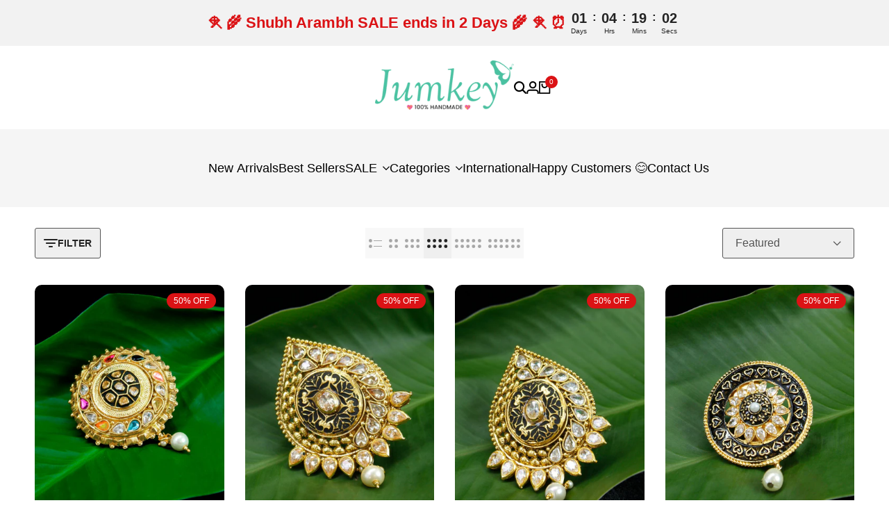

--- FILE ---
content_type: text/html; charset=utf-8
request_url: https://jumkey.com/collections/saree-pins
body_size: 45928
content:
<!doctype html><html class="no-js hdt-pr-img__effect-none hdt-badge__shape-round dir--ltr hdt-minimal-products hdt-hidden-products-wishlist hdt-hidden-products-compare" lang="en" dir="ltr">
  <head><meta charset="utf-8">
    <meta http-equiv="X-UA-Compatible" content="IE=edge">
    <meta name="viewport" content="width=device-width,initial-scale=1">
    <meta name="theme-color" content="">
    <link rel="canonical" href="https://jumkey.com/collections/saree-pins"><link rel="icon" type="image/png" href="//jumkey.com/cdn/shop/files/Fav_Icon_Jumkey_8f9fefde-0b87-4639-b0a2-d6d47ebf0bfc.png?crop=center&height=32&v=1747633815&width=32">
      <link rel="apple-touch-icon" href="//jumkey.com/cdn/shop/files/Fav_Icon_Jumkey_8f9fefde-0b87-4639-b0a2-d6d47ebf0bfc.png?crop=center&height=48&v=1747633815&width=48"><link rel="preconnect" href="https://fonts.shopifycdn.com" crossorigin><title>
      Saree Pins
 &ndash; Jumkey Handmade Terracotta Jewellery | 100% Handmade with Love ❤️</title>
<!-- /snippets/social-meta-tags.liquid -->

<meta property="og:site_name" content="Jumkey Handmade Terracotta Jewellery | 100% Handmade with Love ❤️">
<meta property="og:url" content="https://jumkey.com/collections/saree-pins">
<meta property="og:title" content="Saree Pins">
<meta property="og:type" content="website">
<meta property="og:description" content="Jumkey is a top website offering Terracotta Jewellery designs. Loved By 50,000+ Customers since 2016. 100% Handcrafted &amp; Customizable Fashion Jewellery to Match your Dress. 100% Refund if you don&#39;t love it ❤️ International Shipping via DHL in 7 Days"><meta property="og:image" content="http://jumkey.com/cdn/shop/files/Social_Image_b6d88bd9-7fce-421d-a363-3d327af45034.jpg?v=1726559847">
  <meta property="og:image:secure_url" content="https://jumkey.com/cdn/shop/files/Social_Image_b6d88bd9-7fce-421d-a363-3d327af45034.jpg?v=1726559847">
  <meta property="og:image:width" content="2400">
  <meta property="og:image:height" content="1256"><meta name="twitter:card" content="summary_large_image">
<meta name="twitter:title" content="Saree Pins">
<meta name="twitter:description" content="Jumkey is a top website offering Terracotta Jewellery designs. Loved By 50,000+ Customers since 2016. 100% Handcrafted &amp; Customizable Fashion Jewellery to Match your Dress. 100% Refund if you don&#39;t love it ❤️ International Shipping via DHL in 7 Days">
<script async crossorigin fetchpriority="high" src="/cdn/shopifycloud/importmap-polyfill/es-modules-shim.2.4.0.js"></script>
<script>
  window.themeHDN = {
    settings: {
      shopCurency: "INR",
      currencyFormat: "\u003cspan class=money\u003e₹ {{ amount_no_decimals }}\u003c\/span\u003e",
      moneyFormat: "\u003cspan class=money\u003e₹ {{ amount_no_decimals }}\u003c\/span\u003e",
      moneyWithCurrencyFormat: "\u003cspan class=money\u003e₹ {{ amount_no_decimals }}\u003c\/span\u003e",
      pageType: `collection`,
      actionAfterATC: `go_cart_page`,
      currencyCodeEnabled: false,
      autoCurrencies: false,
      currencyRound: false,
      revealInView: true
      , shopTimezone: "+0530"}
  };
  document.documentElement.className = document.documentElement.className.replace('no-js', 'js');</script>
<script>if (!(HTMLScriptElement.supports && HTMLScriptElement.supports('importmap'))) { const importMap = document.createElement('script'); importMap.async = true; importMap.src = "//jumkey.com/cdn/shop/t/52/assets/importmap.min.js?v=111504132928535020251764568711"; document.head.appendChild(importMap); }</script>
<script type="importmap">
  {
    "imports": {
      "vendor": "//jumkey.com/cdn/shop/t/52/assets/vendor.min.js?v=94278592681068290511764568711",
      "global": "//jumkey.com/cdn/shop/t/52/assets/global.min.js?v=6125246728591346511764568711",
      "photoswipe": "//jumkey.com/cdn/shop/t/52/assets/es-photoswipe.min.js?v=56831319481966336101764568711",
      "dayjs": "//jumkey.com/cdn/shop/t/52/assets/day.min.js?v=105690777647603308301764568711"
    }
  }
</script>
<script type="module" src="//jumkey.com/cdn/shop/t/52/assets/vendor.min.js?v=94278592681068290511764568711" fetchpriority="high"></script>
<style data-shopify>:root {
    --aspect-ratiocus1: 0.716;
    --scrollbar-w: 0px;
    /* Spacing */
    --spacing-0-2: 0.2rem; /* 2px */
    --spacing-0-4: 0.4rem; /* 4px */
    --spacing-0-6: 0.6rem; /* 6px */
    --spacing-0-8: 0.8rem; /* 8px */
    --spacing-1: 1rem; /* 10px */
    --spacing-1-2: 1.2rem; /* 12px */
    --spacing-1-4: 1.4rem; /* 14px */
    --spacing-1-6: 1.6rem; /* 16px */
    --spacing-1-8: 1.8rem; /* 18px */
    --spacing-2: 2rem; /* 20px */
    --spacing-2-2: 2.2rem; /* 22px */
    --spacing-2-4: 2.4rem; /* 24px */
    --spacing-2-6: 2.6rem; /* 26px */
    --spacing-2-8: 2.8rem; /* 28px */
    --spacing-3: 3rem; /* 30px */
    --spacing-3-2: 3.2rem; /* 32px */
    --spacing-3-4: 3.4rem; /* 34px */
    --spacing-3-6: 3.6rem; /* 36px */
    --spacing-3-8: 3.8rem; /* 38px */
    --spacing-4: 4rem; /* 40px */
    --spacing-4-2: 4.2rem; /* 42px */
    --spacing-4-4: 4.4rem; /* 44px */
    --spacing-4-8: 4.8rem; /* 48px */
    --spacing-5: 5rem; /* 50px */
    --spacing-5-6: 5.6rem; /* 56px */
    --spacing-6: 6rem; /* 60px */
    --spacing-6-4: 6.4rem; /* 64px */
    --spacing-7: 7rem; /* 70px */
    --spacing-7-2: 7.2rem; /* 72px */
    --spacing-8: 8rem; /* 80px */
    --spacing-9: 9rem; /* 90px */
    --spacing-10: 10rem; /* 100px */

    /* Colors */
    --color-base-background: 255 255 255;
    --color-base-text: 134 134 134;
    --color-focus: 213 58 61;
    --payment-terms-background-color: rgb(255 255 255);

    /* Product badge colors */
    --color-on-sale-badge-background: 219 18 21;
    --color-on-sale-badge-text: 255 255 255;
    --color-new-badge-background: 72 212 187;
    --color-new-badge-text: 255 255 255;
    --color-sold-out-badge-background: 242 242 242;
    --color-sold-out-badge-text: 0 0 0;
    --color-pre-order-badge-background: 85 166 83;
    --color-pre-order-badge-text: 255 255 255;
    --color-custom-badge-background: 131 183 53;
    --color-custom-badge-text: 255 255 255;

    /* Notices colors */
    --color-tooltip-background: 35 35 35;
    --color-tooltip-text: 255 255 255;
    --color-success-background: 232 240 233;
    --color-success-text: 66 132 69;
    --color-warning-background: 251 246 234;
    --color-warning-text: 224 178 82;
    --color-error-background: 253 224 228;
    --color-error-text: 235 0 27;--f_family_1: Poppins, sans-serif;
    --f_family_2: Lato, sans-serif;
    --f_family_3: Lato, sans-serif;--f_family: var(--f_family_2);/* --bs-font-sans-serif: var(--f_family); */

    --font-body-family: var(--f_family);
    --font-body-weight: 400;
    --font-body-weight-bold: 700;

    --font-heading-family: var(--f_family_1);
    --font-heading-weight: 400;

    --font-body-line-height: 1.6;
    --font-body-spacing: 0.0em;
    --font-heading-scale: 1.0;
    --font-heading-line-height: 1.2;
    --font-heading-spacing: 0.0em;
    --button-line-height: 1.2;

    --h0-size: 7.4rem;
    --h1-size: 6.4rem;
    --h2-size: 5.4rem;
    --h3-size: 4.2rem;
    --h4-size: 3.4rem;
    --h5-size: 2.8rem;
    --h6-size: 1.8rem;

    --h0-size-mb: 2.8rem;
    --h1-size-mb: 2.8rem;
    --h2-size-mb: 2.5rem;
    --h3-size-mb: 2.4rem;
    --h4-size-mb: 2.2rem;
    --h5-size-mb: 2.0rem;
    --h6-size-mb: 1.6rem;

    /* Font sizes */
    --text-xs: 1.0rem;
    --text-sm: 1.2rem;
    --text-base: 1.4rem;
    --text-lg: 1.6rem;
    --text-xl: 1.8rem;
    --text-2xl: 2.0rem;
    --text-4xl: 2.2rem;
    --text-6xl: 2.4rem;
    --text-8xl: 2.6rem;
    --text-10xl: 2.8rem;
    --text-12xl: 3.0rem;
    /* Font Weight */
    --font-light: 300;
    --font-normal: 400;
    --font-medium: 500;
    --font-semibold: 600;
    --font-bold: 700;
    --font-extrabold: 800;
    --font-black: 900;
    --spacing-x: 15px;
    --spacing-y: 15px;

    --container-max-width: 144rem;
    --container-max-width-padding-lg: 154rem;
    --container-max-width-padding-md: 150rem;
    --container-width-margin: 0rem;
    --spacing-sections-desktop: 0px;
    --spacing-sections-mobile: 0px;

    /* Border Radius */
    --rounded-2xs: 0.33333333333333337rem;
    --rounded-xs: 0.5rem;
    --rounded-sm: 1.0rem;
    --rounded: 2.0rem;
    --rounded-lg: 4.0rem;
    --rounded-full: 9999px;
    --rounded-button: 0.3rem;
    --rounded-input: 0.3rem;
    --rounded-product-card: 0.0rem;
    --rounded-product-media: 1.0rem;
    --rounded-collection-card: 1.0rem;
    --rounded-blog-card: 1.0rem;

    --padding-block-input: var(--spacing-0-6);
    --padding-inline-input: var(--spacing-1);
    --height-input: var(--spacing-4-2);
    --thickness-btn: 0.0rem;

    --cursor-zoom-in-icon: url(//jumkey.com/cdn/shop/t/52/assets/cursor-zoom-in.svg?v=88807523373575012131764568711);
    --cursor-close-svg-url: url(//jumkey.com/cdn/shop/t/52/assets/cursor-close.svg?v=47636334999695629861764568711);

    /* RTL support */
      --value-logical-flip: 1;
      --value-origin-start: left;
      --value-origin-end: right;}

  /* Color schemes */
  [color-scheme="scheme-1"] {
      --color-background: 245 245 245;
      --gradient-background: #f5f5f5;
      --color-background2: 242 242 242;

      --color-foreground: 0 0 0;
      --color-foreground2: 84 84 84;
      --color-accent: 219 18 21;
      --color-secondary: 191 191 191;
      --color-tertiary: 128 128 128;

      --color-button: 0 0 0;
      --color-button-text: 255 255 255;
      --color-button-border: 0 0 0;
      --color-secondary-button: 245 245 245;
      --color-secondary-button-text: 0 0 0;

      --hdt-btn-secondary-color: 76 76 76;
      --hdt-btn-secondary-bg: 191 191 191;

      --hdt-btn-tertiary-color: 51 51 51;
      --hdt-btn-tertiary-bg: 128 128 128;
      --color-secondary-brightness: 255 255 255;
      --color-link: 0 0 0;
      --color-accent: 219 18 21;
      --color-line-border: 235 235 235;
      --color-overlay: 0 0 0;
      --payment-terms-background-color: rgb(245 245 245);
      /* Product colors */
      --color-pr-price: 0 0 0;
      --color-pr-sale-price: 219 18 21;
      --color-pr-text: 0 0 0;
      --color-pr-rating: ;
      /* Input colors */
      --color-input-primary: 255 255 255;
      --color-input-secondary: 144 144 144;
    }
  [color-scheme="scheme-2"] {
      --color-background: 255 255 255;
      --gradient-background: #ffffff;
      --color-background2: 255 255 255;

      --color-foreground: 0 0 0;
      --color-foreground2: 235 230 230;
      --color-accent: 213 58 61;
      --color-secondary: 191 191 191;
      --color-tertiary: 128 128 128;

      --color-button: 255 255 255;
      --color-button-text: 255 255 255;
      --color-button-border: 235 235 235;
      --color-secondary-button: 255 255 255;
      --color-secondary-button-text: 0 0 0;

      --hdt-btn-secondary-color: 76 76 76;
      --hdt-btn-secondary-bg: 191 191 191;

      --hdt-btn-tertiary-color: 51 51 51;
      --hdt-btn-tertiary-bg: 128 128 128;
      --color-secondary-brightness: 255 255 255;
      --color-link: 0 0 0;
      --color-accent: 213 58 61;
      --color-line-border: 238 238 238;
      --color-overlay: 35 35 35;
      --payment-terms-background-color: rgb(255 255 255);
      /* Product colors */
      --color-pr-price: 35 35 35;
      --color-pr-sale-price: 219 18 21;
      --color-pr-text: 35 35 35;
      --color-pr-rating: ;
      /* Input colors */
      --color-input-primary: 255 255 255;
      --color-input-secondary: 35 35 35;
    }
  [color-scheme="scheme-3"] {
      --color-background: 255 255 255;
      --gradient-background: #ffffff;
      --color-background2: 255 255 255;

      --color-foreground: 0 0 0;
      --color-foreground2: 0 0 0;
      --color-accent: 219 18 21;
      --color-secondary: 64 64 64;
      --color-tertiary: 128 128 128;

      --color-button: 242 242 242;
      --color-button-text: 0 0 0;
      --color-button-border: 242 242 242;
      --color-secondary-button: 255 255 255;
      --color-secondary-button-text: 0 0 0;

      --hdt-btn-secondary-color: 217 217 217;
      --hdt-btn-secondary-bg: 64 64 64;

      --hdt-btn-tertiary-color: 230 230 230;
      --hdt-btn-tertiary-bg: 128 128 128;
      --color-secondary-brightness: 255 255 255;
      --color-link: 0 0 0;
      --color-accent: 219 18 21;
      --color-line-border: 238 238 238;
      --color-overlay: 0 0 0;
      --payment-terms-background-color: rgb(255 255 255);
      /* Product colors */
      --color-pr-price: 0 0 0;
      --color-pr-sale-price: 219 18 21;
      --color-pr-text: 0 0 0;
      --color-pr-rating: ;
      /* Input colors */
      --color-input-primary: 255 255 255;
      --color-input-secondary: 0 0 0;
    }
  [color-scheme="scheme-4"] {
      --color-background: 245 245 245;
      --gradient-background: #f5f5f5;
      --color-background2: 255 255 255;

      --color-foreground: 0 0 0;
      --color-foreground2: 84 84 84;
      --color-accent: 219 18 21;
      --color-secondary: 191 191 191;
      --color-tertiary: 128 128 128;

      --color-button: 0 0 0;
      --color-button-text: 255 255 255;
      --color-button-border: 0 0 0;
      --color-secondary-button: 245 245 245;
      --color-secondary-button-text: 0 0 0;

      --hdt-btn-secondary-color: 76 76 76;
      --hdt-btn-secondary-bg: 191 191 191;

      --hdt-btn-tertiary-color: 51 51 51;
      --hdt-btn-tertiary-bg: 128 128 128;
      --color-secondary-brightness: 255 255 255;
      --color-link: 0 0 0;
      --color-accent: 219 18 21;
      --color-line-border: 235 235 235;
      --color-overlay: 0 0 0;
      --payment-terms-background-color: rgb(245 245 245);
      /* Product colors */
      --color-pr-price: 0 0 0;
      --color-pr-sale-price: 219 18 21;
      --color-pr-text: 0 0 0;
      --color-pr-rating: ;
      /* Input colors */
      --color-input-primary: 255 255 255;
      --color-input-secondary: 144 144 144;
    }
  [color-scheme="scheme-5"] {
      --color-background: 251 247 240;
      --gradient-background: #fbf7f0;
      --color-background2: 251 247 240;

      --color-foreground: 0 0 0;
      --color-foreground2: 69 83 94;
      --color-accent: 219 18 21;
      --color-secondary: 191 191 191;
      --color-tertiary: 128 128 128;

      --color-button: 0 0 0;
      --color-button-text: 255 255 255;
      --color-button-border: 0 0 0;
      --color-secondary-button: 251 247 240;
      --color-secondary-button-text: 0 0 0;

      --hdt-btn-secondary-color: 76 76 76;
      --hdt-btn-secondary-bg: 191 191 191;

      --hdt-btn-tertiary-color: 51 51 51;
      --hdt-btn-tertiary-bg: 128 128 128;
      --color-secondary-brightness: 255 255 255;
      --color-link: 0 0 0;
      --color-accent: 219 18 21;
      --color-line-border: 0 0 0;
      --color-overlay: 0 0 0;
      --payment-terms-background-color: rgb(251 247 240);
      /* Product colors */
      --color-pr-price: 0 0 0;
      --color-pr-sale-price: 219 18 21;
      --color-pr-text: 0 0 0;
      --color-pr-rating: ;
      /* Input colors */
      --color-input-primary: 255 255 255;
      --color-input-secondary: 104 104 104;
    }
  [color-scheme="scheme-67a7ca9f-3333-4245-b79f-2e9849d7e615"] {
      --color-background: 35 35 35;
      --gradient-background: #232323;
      --color-background2: 68 68 68;

      --color-foreground: 255 189 0;
      --color-foreground2: 231 231 231;
      --color-accent: 219 18 21;
      --color-secondary: 64 64 64;
      --color-tertiary: 128 128 128;

      --color-button: 255 255 255;
      --color-button-text: 0 0 0;
      --color-button-border: 255 255 255;
      --color-secondary-button: 35 35 35;
      --color-secondary-button-text: 255 255 255;

      --hdt-btn-secondary-color: 217 217 217;
      --hdt-btn-secondary-bg: 64 64 64;

      --hdt-btn-tertiary-color: 230 230 230;
      --hdt-btn-tertiary-bg: 128 128 128;
      --color-secondary-brightness: 0 0 0;
      --color-link: 255 255 255;
      --color-accent: 219 18 21;
      --color-line-border: 68 68 68;
      --color-overlay: 0 0 0;
      --payment-terms-background-color: rgb(35 35 35);
      /* Product colors */
      --color-pr-price: 255 255 255;
      --color-pr-sale-price: 219 18 21;
      --color-pr-text: 255 255 255;
      --color-pr-rating: ;
      /* Input colors */
      --color-input-primary: 255 255 255;
      --color-input-secondary: 144 144 144;
    }
  [color-scheme="scheme-4f7d5921-8567-40ac-8211-ef87792674d6"] {
      --color-background: 252 255 178;
      --gradient-background: #fcffb2;
      --color-background2: 255 255 255;

      --color-foreground: 0 0 0;
      --color-foreground2: 84 84 84;
      --color-accent: 219 18 21;
      --color-secondary: 191 191 191;
      --color-tertiary: 128 128 128;

      --color-button: 0 0 0;
      --color-button-text: 255 255 255;
      --color-button-border: 0 0 0;
      --color-secondary-button: 252 255 178;
      --color-secondary-button-text: 0 0 0;

      --hdt-btn-secondary-color: 76 76 76;
      --hdt-btn-secondary-bg: 191 191 191;

      --hdt-btn-tertiary-color: 51 51 51;
      --hdt-btn-tertiary-bg: 128 128 128;
      --color-secondary-brightness: 255 255 255;
      --color-link: 0 0 0;
      --color-accent: 219 18 21;
      --color-line-border: 238 238 238;
      --color-overlay: 255 255 255;
      --payment-terms-background-color: rgb(252 255 178);
      /* Product colors */
      --color-pr-price: 0 0 0;
      --color-pr-sale-price: 219 18 21;
      --color-pr-text: 0 0 0;
      --color-pr-rating: ;
      /* Input colors */
      --color-input-primary: 255 255 255;
      --color-input-secondary: 144 144 144;
    }
  [color-scheme="scheme-4f7d5921-8567-40ac-8211-ef87792674d3"] {
      --color-background: 255 255 255;
      --gradient-background: #ffffff;
      --color-background2: 242 242 242;

      --color-foreground: 0 0 0;
      --color-foreground2: 255 255 255;
      --color-accent: 219 18 21;
      --color-secondary: 191 191 191;
      --color-tertiary: 128 128 128;

      --color-button: 219 18 21;
      --color-button-text: 255 255 255;
      --color-button-border: 219 18 21;
      --color-secondary-button: 255 255 255;
      --color-secondary-button-text: 0 0 0;

      --hdt-btn-secondary-color: 76 76 76;
      --hdt-btn-secondary-bg: 191 191 191;

      --hdt-btn-tertiary-color: 51 51 51;
      --hdt-btn-tertiary-bg: 128 128 128;
      --color-secondary-brightness: 255 255 255;
      --color-link: 0 0 0;
      --color-accent: 219 18 21;
      --color-line-border: 235 235 235;
      --color-overlay: 0 0 0;
      --payment-terms-background-color: rgb(255 255 255);
      /* Product colors */
      --color-pr-price: 0 0 0;
      --color-pr-sale-price: 219 18 21;
      --color-pr-text: 0 0 0;
      --color-pr-rating: ;
      /* Input colors */
      --color-input-primary: 255 255 255;
      --color-input-secondary: 144 144 144;
    }
  [color-scheme="scheme-d3d44db8-3bcf-499e-a2ed-d652eaa913f1"] {
      --color-background: 213 58 61;
      --gradient-background: #d53a3d;
      --color-background2: 242 242 242;

      --color-foreground: 255 255 255;
      --color-foreground2: 84 84 84;
      --color-accent: 219 18 21;
      --color-secondary: 191 191 191;
      --color-tertiary: 128 128 128;

      --color-button: 0 0 0;
      --color-button-text: 255 255 255;
      --color-button-border: 0 0 0;
      --color-secondary-button: 213 58 61;
      --color-secondary-button-text: 0 0 0;

      --hdt-btn-secondary-color: 76 76 76;
      --hdt-btn-secondary-bg: 191 191 191;

      --hdt-btn-tertiary-color: 51 51 51;
      --hdt-btn-tertiary-bg: 128 128 128;
      --color-secondary-brightness: 255 255 255;
      --color-link: 0 0 0;
      --color-accent: 219 18 21;
      --color-line-border: 235 235 235;
      --color-overlay: 0 0 0;
      --payment-terms-background-color: rgb(213 58 61);
      /* Product colors */
      --color-pr-price: 255 255 255;
      --color-pr-sale-price: 219 18 21;
      --color-pr-text: 255 255 255;
      --color-pr-rating: ;
      /* Input colors */
      --color-input-primary: 255 255 255;
      --color-input-secondary: 144 144 144;
    }
  [color-scheme="scheme-3fd2c3d1-d752-42b9-a4d2-17bfc10b6555"] {
      --color-background: 255 255 255;
      --gradient-background: #ffffff;
      --color-background2: 242 242 242;

      --color-foreground: 0 0 0;
      --color-foreground2: 84 84 84;
      --color-accent: 189 19 21;
      --color-secondary: 191 191 191;
      --color-tertiary: 128 128 128;

      --color-button: 0 0 0;
      --color-button-text: 255 255 255;
      --color-button-border: 0 0 0;
      --color-secondary-button: 255 255 255;
      --color-secondary-button-text: 0 0 0;

      --hdt-btn-secondary-color: 76 76 76;
      --hdt-btn-secondary-bg: 191 191 191;

      --hdt-btn-tertiary-color: 51 51 51;
      --hdt-btn-tertiary-bg: 128 128 128;
      --color-secondary-brightness: 255 255 255;
      --color-link: 0 0 0;
      --color-accent: 189 19 21;
      --color-line-border: 235 235 235;
      --color-overlay: 0 0 0;
      --payment-terms-background-color: rgb(255 255 255);
      /* Product colors */
      --color-pr-price: 0 0 0;
      --color-pr-sale-price: 219 18 21;
      --color-pr-text: 0 0 0;
      --color-pr-rating: ;
      /* Input colors */
      --color-input-primary: 255 255 255;
      --color-input-secondary: 144 144 144;
    }
  [color-scheme="scheme-8fdd877f-5baf-4d4e-b881-1af3d95440a0"] {
      --color-background: 255 248 240;
      --gradient-background: #fff8f0;
      --color-background2: 255 255 255;

      --color-foreground: 0 0 0;
      --color-foreground2: 0 0 0;
      --color-accent: 219 18 21;
      --color-secondary: 191 191 191;
      --color-tertiary: 128 128 128;

      --color-button: 0 0 0;
      --color-button-text: 255 255 255;
      --color-button-border: 0 0 0;
      --color-secondary-button: 255 248 240;
      --color-secondary-button-text: 0 0 0;

      --hdt-btn-secondary-color: 76 76 76;
      --hdt-btn-secondary-bg: 191 191 191;

      --hdt-btn-tertiary-color: 51 51 51;
      --hdt-btn-tertiary-bg: 128 128 128;
      --color-secondary-brightness: 255 255 255;
      --color-link: 0 0 0;
      --color-accent: 219 18 21;
      --color-line-border: 235 235 235;
      --color-overlay: 0 0 0;
      --payment-terms-background-color: rgb(255 248 240);
      /* Product colors */
      --color-pr-price: 0 0 0;
      --color-pr-sale-price: 219 18 21;
      --color-pr-text: 0 0 0;
      --color-pr-rating: ;
      /* Input colors */
      --color-input-primary: 255 255 255;
      --color-input-secondary: 144 144 144;
    }
  [color-scheme="scheme-10fe2f1f-0fc6-45e4-93ef-8b0c20bc138d"] {
      --color-background: 255 255 255;
      --gradient-background: #ffffff;
      --color-background2: 245 245 245;

      --color-foreground: 35 35 35;
      --color-foreground2: 84 84 84;
      --color-accent: 219 18 21;
      --color-secondary: 191 191 191;
      --color-tertiary: 128 128 128;

      --color-button: 72 212 187;
      --color-button-text: 255 255 255;
      --color-button-border: 255 255 255;
      --color-secondary-button: 255 255 255;
      --color-secondary-button-text: 255 255 255;

      --hdt-btn-secondary-color: 76 76 76;
      --hdt-btn-secondary-bg: 191 191 191;

      --hdt-btn-tertiary-color: 51 51 51;
      --hdt-btn-tertiary-bg: 128 128 128;
      --color-secondary-brightness: 0 0 0;
      --color-link: 255 255 255;
      --color-accent: 219 18 21;
      --color-line-border: 235 235 235;
      --color-overlay: 0 0 0;
      --payment-terms-background-color: rgb(255 255 255);
      /* Product colors */
      --color-pr-price: 0 0 0;
      --color-pr-sale-price: 219 18 21;
      --color-pr-text: 0 0 0;
      --color-pr-rating: ;
      /* Input colors */
      --color-input-primary: 255 255 255;
      --color-input-secondary: 144 144 144;
    }
  [color-scheme="scheme-7c387b3a-4298-48e4-ad84-dc52a85aac11"] {
      --color-background: 255 255 255;
      --gradient-background: #ffffff;
      --color-background2: 245 245 245;

      --color-foreground: 0 0 0;
      --color-foreground2: 84 84 84;
      --color-accent: 219 18 21;
      --color-secondary: 191 191 191;
      --color-tertiary: 128 128 128;

      --color-button: 35 35 35;
      --color-button-text: 255 255 255;
      --color-button-border: 0 0 0;
      --color-secondary-button: 255 255 255;
      --color-secondary-button-text: 35 35 35;

      --hdt-btn-secondary-color: 76 76 76;
      --hdt-btn-secondary-bg: 191 191 191;

      --hdt-btn-tertiary-color: 51 51 51;
      --hdt-btn-tertiary-bg: 128 128 128;
      --color-secondary-brightness: 255 255 255;
      --color-link: 35 35 35;
      --color-accent: 219 18 21;
      --color-line-border: 84 84 84;
      --color-overlay: 35 35 35;
      --payment-terms-background-color: rgb(255 255 255);
      /* Product colors */
      --color-pr-price: 0 0 0;
      --color-pr-sale-price: 219 18 21;
      --color-pr-text: 0 0 0;
      --color-pr-rating: ;
      /* Input colors */
      --color-input-primary: 255 255 255;
      --color-input-secondary: 144 144 144;
    }
  

  @media screen and (min-width: 768px) {
    :root {
    /* Font sizes */
    --text-xs: 1.2rem;
    --text-sm: 1.4rem;
    --text-base: 1.6rem;
    --text-lg: 1.8rem;
    --text-xl: 2.0rem;
    --text-2xl: 2.2rem;
    --text-4xl: 2.4rem;
    --text-6xl: 2.6rem;
    --text-8xl: 2.8rem;
    --text-10xl: 3.0rem;
    --text-12xl: 3.2rem;
    --spacing-x: 30px;
    --spacing-y: 30px;
    }
  }
  .hdt-btn--size-custom-1 {
    --padding-button: 5px 14px; --height-button: 44px; --font-size-button: 14px;--min-width-btn: 100px; --min-width-btn-dt: 100px;
  }
</style>

<link href="//jumkey.com/cdn/shop/t/52/assets/base.css?v=108013051362406550301764568711" rel="stylesheet" type="text/css" media="all" />

<link href="//jumkey.com/cdn/shop/t/52/assets/theme.css?v=176933735538719525381764568711" rel="stylesheet" type="text/css" media="all" /><link href="//jumkey.com/cdn/shop/t/52/assets/hdt-product-card.scss.css?v=8565272114855723781764568711" rel="stylesheet" type="text/css" media="all" /><script>window.performance && window.performance.mark && window.performance.mark('shopify.content_for_header.start');</script><meta name="google-site-verification" content="KDBNd3mfNnpD-yfxbY6C5bUoA1sOu_C-jec9fa-FqN0">
<meta id="shopify-digital-wallet" name="shopify-digital-wallet" content="/8208999/digital_wallets/dialog">
<meta id="in-context-paypal-metadata" data-shop-id="8208999" data-venmo-supported="false" data-environment="production" data-locale="en_US" data-paypal-v4="true" data-currency="INR">
<link rel="alternate" type="application/atom+xml" title="Feed" href="/collections/saree-pins.atom" />
<link rel="alternate" hreflang="x-default" href="https://jumkey.com/collections/saree-pins">
<link rel="alternate" hreflang="en" href="https://jumkey.com/collections/saree-pins">
<link rel="alternate" hreflang="en-US" href="https://jumkey.com/en-us/collections/saree-pins">
<link rel="alternate" type="application/json+oembed" href="https://jumkey.com/collections/saree-pins.oembed">
<script async="async" src="/checkouts/internal/preloads.js?locale=en-IN"></script>
<script id="shopify-features" type="application/json">{"accessToken":"bdce6f69b73c122f2bbcaf95003bd977","betas":["rich-media-storefront-analytics"],"domain":"jumkey.com","predictiveSearch":true,"shopId":8208999,"locale":"en"}</script>
<script>var Shopify = Shopify || {};
Shopify.shop = "jumkey.myshopify.com";
Shopify.locale = "en";
Shopify.currency = {"active":"INR","rate":"1.0"};
Shopify.country = "IN";
Shopify.theme = {"name":"ecomus-v2-0-0-official without rzpay checkout","id":149865824435,"schema_name":"Ecomus","schema_version":"2.0.0","theme_store_id":null,"role":"main"};
Shopify.theme.handle = "null";
Shopify.theme.style = {"id":null,"handle":null};
Shopify.cdnHost = "jumkey.com/cdn";
Shopify.routes = Shopify.routes || {};
Shopify.routes.root = "/";</script>
<script type="module">!function(o){(o.Shopify=o.Shopify||{}).modules=!0}(window);</script>
<script>!function(o){function n(){var o=[];function n(){o.push(Array.prototype.slice.apply(arguments))}return n.q=o,n}var t=o.Shopify=o.Shopify||{};t.loadFeatures=n(),t.autoloadFeatures=n()}(window);</script>
<script id="shop-js-analytics" type="application/json">{"pageType":"collection"}</script>
<script defer="defer" async type="module" src="//jumkey.com/cdn/shopifycloud/shop-js/modules/v2/client.init-shop-cart-sync_C5BV16lS.en.esm.js"></script>
<script defer="defer" async type="module" src="//jumkey.com/cdn/shopifycloud/shop-js/modules/v2/chunk.common_CygWptCX.esm.js"></script>
<script type="module">
  await import("//jumkey.com/cdn/shopifycloud/shop-js/modules/v2/client.init-shop-cart-sync_C5BV16lS.en.esm.js");
await import("//jumkey.com/cdn/shopifycloud/shop-js/modules/v2/chunk.common_CygWptCX.esm.js");

  window.Shopify.SignInWithShop?.initShopCartSync?.({"fedCMEnabled":true,"windoidEnabled":true});

</script>
<script>(function() {
  var isLoaded = false;
  function asyncLoad() {
    if (isLoaded) return;
    isLoaded = true;
    var urls = ["https:\/\/cdn2.ryviu.com\/v\/static\/js\/app.js?n=1\u0026shop=jumkey.myshopify.com","https:\/\/tracker.wigzopush.com\/shopify.js?orgtoken=HaRiLkzySTqQ1SQ6GSkQgw\u0026shop=jumkey.myshopify.com","https:\/\/sr-cdn.shiprocket.in\/sr-promise\/static\/uc.js?channel_id=4\u0026sr_company_id=15428\u0026shop=jumkey.myshopify.com","https:\/\/sr-cdn.shiprocket.in\/sr-promise\/static\/uc.js?channel_id=4\u0026sr_company_id=3877417\u0026shop=jumkey.myshopify.com","\/\/fw-cdn.com\/11706857\/4343965.js?shop=jumkey.myshopify.com","https:\/\/d1ggrngj0uwslm.cloudfront.net\/fm_adhoc_scripts\/added_product_cart.js?shop=jumkey.myshopify.com","https:\/\/d1ggrngj0uwslm.cloudfront.net\/fm_adhoc_scripts\/viewed_product.js?shop=jumkey.myshopify.com"];
    for (var i = 0; i < urls.length; i++) {
      var s = document.createElement('script');
      s.type = 'text/javascript';
      s.async = true;
      s.src = urls[i];
      var x = document.getElementsByTagName('script')[0];
      x.parentNode.insertBefore(s, x);
    }
  };
  if(window.attachEvent) {
    window.attachEvent('onload', asyncLoad);
  } else {
    window.addEventListener('load', asyncLoad, false);
  }
})();</script>
<script id="__st">var __st={"a":8208999,"offset":19800,"reqid":"9f4eac95-f571-4bef-b96f-d660278c5e5c-1768765251","pageurl":"jumkey.com\/collections\/saree-pins","u":"27024d867aa5","p":"collection","rtyp":"collection","rid":404011917};</script>
<script>window.ShopifyPaypalV4VisibilityTracking = true;</script>
<script id="form-persister">!function(){'use strict';const t='contact',e='new_comment',n=[[t,t],['blogs',e],['comments',e],[t,'customer']],o='password',r='form_key',c=['recaptcha-v3-token','g-recaptcha-response','h-captcha-response',o],s=()=>{try{return window.sessionStorage}catch{return}},i='__shopify_v',u=t=>t.elements[r],a=function(){const t=[...n].map((([t,e])=>`form[action*='/${t}']:not([data-nocaptcha='true']) input[name='form_type'][value='${e}']`)).join(',');var e;return e=t,()=>e?[...document.querySelectorAll(e)].map((t=>t.form)):[]}();function m(t){const e=u(t);a().includes(t)&&(!e||!e.value)&&function(t){try{if(!s())return;!function(t){const e=s();if(!e)return;const n=u(t);if(!n)return;const o=n.value;o&&e.removeItem(o)}(t);const e=Array.from(Array(32),(()=>Math.random().toString(36)[2])).join('');!function(t,e){u(t)||t.append(Object.assign(document.createElement('input'),{type:'hidden',name:r})),t.elements[r].value=e}(t,e),function(t,e){const n=s();if(!n)return;const r=[...t.querySelectorAll(`input[type='${o}']`)].map((({name:t})=>t)),u=[...c,...r],a={};for(const[o,c]of new FormData(t).entries())u.includes(o)||(a[o]=c);n.setItem(e,JSON.stringify({[i]:1,action:t.action,data:a}))}(t,e)}catch(e){console.error('failed to persist form',e)}}(t)}const f=t=>{if('true'===t.dataset.persistBound)return;const e=function(t,e){const n=function(t){return'function'==typeof t.submit?t.submit:HTMLFormElement.prototype.submit}(t).bind(t);return function(){let t;return()=>{t||(t=!0,(()=>{try{e(),n()}catch(t){(t=>{console.error('form submit failed',t)})(t)}})(),setTimeout((()=>t=!1),250))}}()}(t,(()=>{m(t)}));!function(t,e){if('function'==typeof t.submit&&'function'==typeof e)try{t.submit=e}catch{}}(t,e),t.addEventListener('submit',(t=>{t.preventDefault(),e()})),t.dataset.persistBound='true'};!function(){function t(t){const e=(t=>{const e=t.target;return e instanceof HTMLFormElement?e:e&&e.form})(t);e&&m(e)}document.addEventListener('submit',t),document.addEventListener('DOMContentLoaded',(()=>{const e=a();for(const t of e)f(t);var n;n=document.body,new window.MutationObserver((t=>{for(const e of t)if('childList'===e.type&&e.addedNodes.length)for(const t of e.addedNodes)1===t.nodeType&&'FORM'===t.tagName&&a().includes(t)&&f(t)})).observe(n,{childList:!0,subtree:!0,attributes:!1}),document.removeEventListener('submit',t)}))}()}();</script>
<script integrity="sha256-4kQ18oKyAcykRKYeNunJcIwy7WH5gtpwJnB7kiuLZ1E=" data-source-attribution="shopify.loadfeatures" defer="defer" src="//jumkey.com/cdn/shopifycloud/storefront/assets/storefront/load_feature-a0a9edcb.js" crossorigin="anonymous"></script>
<script data-source-attribution="shopify.dynamic_checkout.dynamic.init">var Shopify=Shopify||{};Shopify.PaymentButton=Shopify.PaymentButton||{isStorefrontPortableWallets:!0,init:function(){window.Shopify.PaymentButton.init=function(){};var t=document.createElement("script");t.src="https://jumkey.com/cdn/shopifycloud/portable-wallets/latest/portable-wallets.en.js",t.type="module",document.head.appendChild(t)}};
</script>
<script data-source-attribution="shopify.dynamic_checkout.buyer_consent">
  function portableWalletsHideBuyerConsent(e){var t=document.getElementById("shopify-buyer-consent"),n=document.getElementById("shopify-subscription-policy-button");t&&n&&(t.classList.add("hidden"),t.setAttribute("aria-hidden","true"),n.removeEventListener("click",e))}function portableWalletsShowBuyerConsent(e){var t=document.getElementById("shopify-buyer-consent"),n=document.getElementById("shopify-subscription-policy-button");t&&n&&(t.classList.remove("hidden"),t.removeAttribute("aria-hidden"),n.addEventListener("click",e))}window.Shopify?.PaymentButton&&(window.Shopify.PaymentButton.hideBuyerConsent=portableWalletsHideBuyerConsent,window.Shopify.PaymentButton.showBuyerConsent=portableWalletsShowBuyerConsent);
</script>
<script data-source-attribution="shopify.dynamic_checkout.cart.bootstrap">document.addEventListener("DOMContentLoaded",(function(){function t(){return document.querySelector("shopify-accelerated-checkout-cart, shopify-accelerated-checkout")}if(t())Shopify.PaymentButton.init();else{new MutationObserver((function(e,n){t()&&(Shopify.PaymentButton.init(),n.disconnect())})).observe(document.body,{childList:!0,subtree:!0})}}));
</script>

<script>window.performance && window.performance.mark && window.performance.mark('shopify.content_for_header.end');</script>
    <div id="shopify-section-ss-countdown-bar" class="shopify-section"><template
  id="countdown-timer-ss-countdown-bar"
>
  <div>
    <style>
      .countdown-banner-ss-countdown-bar-wrapper {
        padding-top: var(--pt);
        padding-bottom: var(--pb);
      }
      @media screen and (min-width: 750px) {
        .countdown-banner-ss-countdown-bar-wrapper {
          padding-top: var(--pt-desktop);
          padding-bottom: var(--pb-desktop);
        }
      }
      .countdown-banner-ss-countdown-bar {
        position: relative;
        height: var(--section-height-mobile);
        overflow: hidden;
      }
      @media screen and (min-width: 750px) {
        .countdown-banner-ss-countdown-bar {
          height: var(--section-height);
        }
      }
    </style>
    <div
      style="
        --pt: 0px;
        --pt-desktop: px;
        --pb: 0px;
        --pb-desktop: px;
        background-color:#f2f2f2;
        position: relative;
      "
      id="countdown-banner-ss-countdown-bar-wrapper"
    >
      <div
        class="
          countdown-banner-ss-countdown-bar
           page-width 
        "
        style="
          --section-height: ;
          --section-height-mobile: ;
        "
      >
        <div
          style=""
        >
          
          <style>
            .countdown-banner-content-ss-countdown-bar {
              position: relative;
              z-index: 1;
              overflow: hidden;
              width: 100%;
              height: 100%;
              display: flex;
              flex-wrap: wrap;
              justify-content: center;
              align-items: center;
              gap: 1rem;
              text-align: center;
              line-height: 1.1;
              padding: 16px 5px;
            }

            @media (min-width: 750px) {
              .countdown-banner-content-ss-countdown-bar {
                gap:3rem;
              }
            }
          </style>
          <div
            class="countdown-banner-content-ss-countdown-bar"
          >
            
              
                  
                    <style>
                      .countdown-banner-heading-ss-countdown-bar-text_gbaYKV {
                        font-weight: 700;
                        font-size: 19px;
                      }
                      @media (min-width: 750px) {
                        .countdown-banner-heading-ss-countdown-bar-text_gbaYKV {
                          font-weight: 700;
                          font-size: 22px;
                        }
                      }
                    </style>
                    <div
                      class="countdown-banner-heading-ss-countdown-bar-text_gbaYKV"
                      style="
                                                                                                                                                                                                                        color: #db1215;
                      "
                    >
                      🪁 🌾 Shubh Arambh SALE ends in 2 Days 🌾 🪁 ⏰
                    </div>
                  
                
            
              
                  <div
                    class="timer-div-ss-countdown-bar"
                    style="
                      display: flex;
                      justify-content: center;
                      align-items: center;
                    "
                  >
                    <style>
                      .timer-div-ss-countdown-bar {
                        gap:2rem;
                      }
                      .countdown-timer-ss-countdown-bar-timer_WeVjUg {
                        display: flex;
                        justify-content: center;
                        gap: 0px;
                      }
                      @media (min-width: 750px) {
                        .countdown-timer-ss-countdown-bar-timer_WeVjUg {
                           gap: 0px;
                        }
                        .timer-div-ss-countdown-bar {
                          gap:3rem;
                        }
                      }
                      .countdown-timer-ss-countdown-bar-timer_WeVjUg .time-block {
                        position: relative;
                        border-radius: 12px;
                        /*padding: 20px;*/
                        padding: 0 0.5rem;
                      }
                      @media (min-width: 750px) {
                        .countdown-timer-ss-countdown-bar-timer_WeVjUg .time-block {
                          padding: 0 0.75rem;
                        }
                      }
                      .countdown-timer-ss-countdown-bar-timer_WeVjUg .time-block__num,
                      .countdown-timer-ss-countdown-bar-timer_WeVjUg .time-block__unit {
                        display: block;
                        text-align: center;
                      }
                      .countdown-timer-ss-countdown-bar-timer_WeVjUg .time-block__num {
                        font-size: 17px;
                        font-weight: 700;
                        line-height: 1;
                      }
                      .countdown-timer-ss-countdown-bar-timer_WeVjUg .time-block__unit {
                        margin-top: 3px;
                        font-size: 9px;
                      }
                      @media (min-width: 750px) {
                        .countdown-timer-ss-countdown-bar-timer_WeVjUg .time-block__unit {
                          font-size: 10px;
                        }
                        .countdown-timer-ss-countdown-bar-timer_WeVjUg .time-block__num {
                          font-size: 20px;
                        }
                        .countdown-timer-ss-countdown-bar-timer_WeVjUg .time-colon {
                          font-weight: 700;
                          font-size: 20px;
                        }
                      }
                      .countdown-timer-ss-countdown-bar-timer_WeVjUg .time-divier {
                        position: relative;
                        width: 2px;
                        height: 40px;
                        background-color: var(--color);
                      }
                      .countdown-timer-ss-countdown-bar-timer_WeVjUg .time-colon {
                        font-weight: 700;
                        font-size: 17px;
                      }
                    </style>

                    <div
                      class="countdown-timer-ss-countdown-bar-timer_WeVjUg"
                      
                      style="
                        color: #232323;
                        --color: #232323;
                      "
                    >
                      <div class="time-block">
                        <span class="time-block__num js-timer-days">00</span>
                        <span class="time-block__unit">Days</span>
                      </div>
                      <span class="time-colon">:</span>
                      <div class="time-block">
                        <span class="time-block__num js-timer-hours">00</span>
                        <span class="time-block__unit">Hrs</span>
                      </div>
                      <span class="time-colon">:</span>
                      <div class="time-block">
                        <span class="time-block__num js-timer-minutes">00</span>
                        <span class="time-block__unit">Mins</span>
                      </div>
                      <span class="time-colon">:</span>
                      <div class="time-block">
                        <span class="time-block__num js-timer-seconds">00</span>
                        <span class="time-block__unit">Secs</span>
                      </div>
                    </div>

                    <script type="text/javascript">

                      (function () {

                        function startTimer() {
                          const second = 1000,
                            minute = second * 60,
                            hour = minute * 60,
                            day = hour * 24,
                            wrapper = document.querySelector(
                              '.countdown-timer-ss-countdown-bar-timer_WeVjUg'
                            ),
                            countDown = new Date('2026', '01' - 1, '20', '00', '00', 0).getTime();

                          console.log('start timer, end date:' + countDown)
                          const interval = setInterval(function () {
                            let now = new Date().getTime(),
                              distance = countDown - now,
                              days = Math.floor(distance / day),
                              hours = Math.floor((distance % day) / hour),
                              minutes = Math.floor((distance % hour) / minute),
                              seconds = Math.floor((distance % minute) / second);

                            (wrapper.querySelector('.js-timer-days').innerText =
                              (days < 10 ? '0' : '') + days
                            ),
                              (wrapper.querySelector('.js-timer-hours').innerText = (
                                '0' + hours
                              ).slice(-2)
                              ),
                              (wrapper.querySelector('.js-timer-minutes').innerText = (
                                '0' + minutes
                              ).slice(-2)),
                              (wrapper.querySelector('.js-timer-seconds').innerText = (
                                '0' + seconds
                              ).slice(-2));

                            if (distance < 0) {
                              wrapper.querySelector('.js-timer-days').innerText = '00';
                              wrapper.querySelector('.js-timer-hours').innerText = '00';
                              wrapper.querySelector('.js-timer-minutes').innerText = '00';
                              wrapper.querySelector('.js-timer-seconds').innerText = '00';
                              
                              clearInterval(interval);
                            }

                          }, second);
                          document.addEventListener('shopify:section:unload', function (event) {
                            if (event.detail.sectionId === 'ss-countdown-bar') clearInterval(interval);
                          });
                        }
                        startTimer()
                        if (window.Shopify && Shopify.designMode) {
                          document.addEventListener('shopify:section:load', function (event) {
                            if (event.detail.sectionId === 'ss-countdown-bar') {
                              startTimer();
                            }
                          });
                        }
                      })();
                    </script>

                    <style>
                      .countdown-banner-button-ss-countdown-bar-timer_WeVjUg {
                        padding: 16px 12px;
                        text-decoration: none;
                      }
                      @media (min-width: 750px) {
                        .countdown-banner-button-ss-countdown-bar-timer_WeVjUg {
                          padding: 16px 25px;
                        }
                      }
                    </style>
                    
                      
                    
                      
                    
                  </div>
                
            
          </div>
        </div>
      </div>

      
    </div>
  </div>
</template>

<div id="countdown-default-target-ss-countdown-bar"></div>

<script>
  (function () {
    function moreLoadProductForm() {
      
        var productForm = document.querySelector('#countdown-default-target-ss-countdown-bar');
      

      const templateContent = document.querySelector(
        '#countdown-timer-ss-countdown-bar'
      ).content;

      productForm.insertAdjacentElement(
        'beforebegin',
        templateContent.firstElementChild
      );
    }
    window.addEventListener('DOMContentLoaded', moreLoadProductForm);

    // if (window.Shopify && Shopify.designMode) {
    //   window.addEventListener('shopify:section:load', moreLoadProductForm);
    // }
  })();
</script>

</div>
<!-- BEGIN app block: shopify://apps/ryviu-product-reviews-app/blocks/ryviu-js/807ad6ed-1a6a-4559-abea-ed062858d9da -->
<script>
  // RYVIU APP :: Settings
  var ryviu_global_settings = {"form":{"required":"Please enter required fields","addPhotos":"Upload Photos","showTitle":true,"titleForm":"Write a review","titleName":"Your Name","acceptFile":"Accept .jpg, .png and max 2MB each","colorInput":"#464646","colorTitle":"#696969","noticeName":"Your name is required field","titleEmail":"Your Email","titleReply":"Replies","autoPublish":true,"buttonReply":"Submit","colorNotice":"#dd2c00","colorSubmit":"#ffffff","noticeEmail":"Your email is required and valid email","qualityText":"Quality*","titleSubmit":"Submit Your Review","titleComment":"Comment","titleSubject":"Review Title","titleSuccess":"Thank you! Your review is submited.","colorStarForm":"#ececec","commentButton":"Comment","noticeSubject":"Title is required field","showtitleForm":true,"errorSentReply":"Can not send your reply.","rating_default":5,"titleMessenger":"Review Content","noticeMessenger":"Your review is required field","placeholderName":"Enter your name","productNotFound":"Not Found","starActivecolor":"#fdbc00","titleReplyWrite":"Write a reply","backgroundSubmit":"#00aeef","placeholderEmail":"example@yourdomain.com","buttonCancelReply":"Cancel","placeholderSubject":"Enter your title","replyIsunderReivew":"Your reply is under review.","titleWriteEmailForm":"Rating","placeholderMessenger":"Enter your message","titleFormReviewEmail":"Leave feedback","loadAfterContentLoaded":true,"placeholderCommentMessenger":"Write something"},"questions":{"by_text":"Ask by","of_text":"of","on_text":"about","see_all":"See all","sort_by":"Sort by","des_form":"Leave a question ask the help form community!","hidedate":false,"voteText":"vote","approving":true,"name_form":"Your Name","no_answer":"No answer","votesText":"votes","answerText":"answer","email_form":"Your Email","input_text":"Have a question? Search for answers","shop_owner":"Shop owner","title_form":"Don't see what you're looking for?","answer_form":"Your Answer","answer_text":"Answer question","answersText":"answers","newest_text":"Newest","no_question":"No question","no_searched":"No questions found","notice_form":"Complete before submitting","submit_form":"Send a question","helpful_text":"Most Helpful","showing_text":"Showing","totalAnswers":"Total","question_form":"Your Question","question_text":"question","titleCustomer":"Customer Reviews","community_text":"Don't see what you're looking for?","questions_text":"questions","placeholderName":"John Smith","placeholderEmail":"example@yourdomain.com","send_reply_error":"Your answer can't sent","answer_error_fill":"Please fill in all fields before submitting your answer.","title_answer_form":"Answer the question","ask_community_text":"Ask the Community","send_reply_success":"Your answer has been sent to shop owner.","submit_answer_form":"Submit Answer","question_error_fill":"Please fill in all fields before submitting your answer.","send_question_error":"Your question cannot be sent","write_question_text":"Ask a question","question_answer_form":"Question","send_question_success":"Your question sent","answered_question_text":"answered question","answered_questions_text":"answered questions","placeholder_answer_form":"Your answer is required","placeholder_question_form":"Your question is required"},"targetLang":"en","review_widget":{"star":1,"style":"style2","title":false,"byText":"By","ofText":"of","tstar1":"Terrible","tstar2":"Poor","tstar3":"Average","tstar4":"Good","tstar5":"Excellent","average":"Average","hasOnly":"Has one","nostars":false,"nowrite":false,"seeLess":"See less","seeMore":"See more","autoplay":true,"hideFlag":false,"hidedate":false,"imageFit":"Ry-Cover-Image","loadMore":"Load more","noavatar":false,"noreview":true,"order_by":"late","showFull":true,"showText":"Show:","showspam":true,"starText":"Star","thankYou":"Thank you!","badgeHead":"none","clearText":"All","clear_all":"Clear all","noReviews":"No reviews","outofText":"out of","random_to":20,"replyText":"reply","ryplyText":"Comments","starStyle":"style1","starcolor":"#D17E38","starsText":"Stars","timeDelay":3000,"badgeStyle":"r_style1","boostPopup":true,"colorTitle":"#6c8187","colorWrite":"#FFFFFF","customDate":"dd\/MM\/yy","dateSelect":"dateDefaut","helpulText":"Is this helpful?","latestText":"Latest","nolastname":false,"oldestText":"Oldest","paddingTop":0,"reviewText":"review","sortbyText":"Sort by","starHeight":14,"titleWrite":"Write a review","borderColor":"#ffffff","borderStyle":"solid","borderWidth":0,"colorAvatar":"#f8f8f8","filter_list":"Filter","firstReview":"Write a first review now","paddingLeft":0,"random_from":0,"repliesText":"replies","reviewsText":"reviews","showingText":"Showing","disableReply":true,"filter_photo":"With photos","oneColMobile":true,"paddingRight":0,"payment_type":"Monthly","positionNoty":"bottom-left","textNotFound":"No results found.","textVerified":"Verified buyer","author_avatar":false,"bgColorAvatar":"#4AC2A2","colorVerified":"#05d92d","disableHelpul":false,"disableWidget":false,"filter_review":"Filter","paddingBottom":0,"titleCustomer":"Customer Reviews","badgeMainColor":"#4AC2A2","customerPhotos":"Customer Photos","disbaleMoreImg":false,"featureSidebar":false,"filter_replies":"With replies","filter_reviews":"all","imagesSortText":"Images","setColorAvatar":false,"submitDoneText":"Your review has been submitted.","autoHeightImage":true,"backgroundRyviu":"transparent","backgroundWrite":"#4AC2A2","defaultSortText":"Default","disablePurchase":false,"hideImageReview":false,"reviewTotalText":"Review","starActiveStyle":"style1","starActivecolor":"#D17E38","submitErrorText":"Can not send your review.","emptyDescription":"There are no reviews.","mostLikeSortText":"Most likes","noPaddingMasonry":true,"noticeWriteFirst":"Be the first to","reviewTotalTexts":"Reviews","backgroundPreview":"#FFFFFF","infoProductFeature":true,"show_title_customer":true,"filter_reviews_local":"US","disableReviewLightbox":false,"m_auto_height_carousel":true},"design_settings":{"date":"timeago","sort":"late","paging":"paging","showing":30,"webFont":"Roboto Condensed","url_shop":"jumkey.com","approving":true,"colection":true,"no_number":false,"no_review":true,"defautDate":"timeago","defaultDate":"timeago","client_theme":"carousel","no_lazy_show":true,"verify_reply":true,"verify_review":true,"reviews_per_page":"10","aimgs":false}};
  var ryviu_version = '2';
  if (typeof Shopify !== 'undefined' && Shopify.designMode && document.documentElement) {
    document.documentElement.classList.add('ryviu-shopify-mode');
  }
</script>



<!-- END app block --><!-- BEGIN app block: shopify://apps/ecomrise/blocks/app-embed/acb8bab5-decc-4989-8fb5-41075963cdef --><meta id="er-bundle-script" content="https://cdn.shopify.com/extensions/019bcb2a-6fad-7135-8809-0c81442d9b0a/ecomrise-177/assets/product_bundles.js">
<meta id="er-bundle-css" content="https://cdn.shopify.com/extensions/019bcb2a-6fad-7135-8809-0c81442d9b0a/ecomrise-177/assets/product_bundles.css">
<meta id="er-cart-upsell-script" content="https://cdn.shopify.com/extensions/019bcb2a-6fad-7135-8809-0c81442d9b0a/ecomrise-177/assets/cart_upsell.js">
<meta id="er-cart-upsell-css" content="https://cdn.shopify.com/extensions/019bcb2a-6fad-7135-8809-0c81442d9b0a/ecomrise-177/assets/cart_upsell.css">

<script>
	window.EComRise = window.EComRise || {};

	(function() {
		this.enableEmbed = true;
		this.installed_apps = {
			'volume_discounts' :false,
			'product_bundles' :false,
			'cart_upsell' : true,
			'buyx_gety' :true,
			'shoppable_video' :false,
		}
		this.shop = this.shop || {};
		this.shop.analytics =false;
		this.shop.permissions ={};
		this.shop.plan = 1;
		this.settings = this.settings || {};
		this.settings.baseUrl = '/';
		this.data = {};this.money_format = "\u003cspan class=money\u003e₹ {{ amount_no_decimals }}\u003c\/span\u003e";
		this.money_with_currency_format = "\u003cspan class=money\u003e₹ {{ amount_no_decimals }}\u003c\/span\u003e";
		this.currencyCodeEnabled = false;
		this.formatMoney = function(t, e) {
				const money_format = this.currencyCodeEnabled ? this.money_with_currency_format : this.money_format
				function n(t, e) {
						return void 0 === t ? e : t
				}
				function o(t, e, o, i) {
						if (e = n(e, 2),
						o = n(o, ","),
						i = n(i, "."),
						isNaN(t) || null == t)
								return 0;
						var r = (t = (t / 100).toFixed(e)).split(".");
						return r[0].replace(/(\d)(?=(\d\d\d)+(?!\d))/g, "$1" + o) + (r[1] ? i + r[1] : "")
				}
				"string" == typeof t && (t = t.replace(".", ""));
				var i = ""
				, r = /\{\{\s*(\w+)\s*\}\}/
				, a = e || money_format;
				switch (a.match(r)[1]) {
				case "amount":
						i = o(t, 2);
						break;
				case "amount_no_decimals":
						i = o(t, 0);
						break;
				case "amount_with_comma_separator":
						i = o(t, 2, ".", ",");
						break;
				case "amount_with_space_separator":
						i = o(t, 2, " ", ",");
						break;
				case "amount_with_period_and_space_separator":
						i = o(t, 2, " ", ".");
						break;
				case "amount_no_decimals_with_comma_separator":
						i = o(t, 0, ".", ",");
						break;
				case "amount_no_decimals_with_space_separator":
						i = o(t, 0, " ");
						break;
				case "amount_with_apostrophe_separator":
						i = o(t, 2, "'", ".")
				}
				return a.replace(r, i)
		};
		if(window.Shopify && window.Shopify.designMode && window.top && window.top.opener){
        window.addEventListener("load", function(){
            window.top.opener.postMessage({
                action: "ecomrise:loaded",
            }, "*");
        });
    }}.bind(window.EComRise)());

document.addEventListener('DOMContentLoaded', function() {
	(async function() {
		const scripts = [];
		function addScriptIfEnabled(condition, scriptConfigs) {
				if (condition) {
						scripts.push(...scriptConfigs);
				}
		}if (scripts.length) {
				try {
						const asyncLoad = scripts.map(s => loadScript(s.el.content, s.id, s.type));
						await Promise.all(asyncLoad);
				} catch (error) {
						console.error('Error loading scripts:', error);
				}
		}

		async function loadScript(src, id, type = "script") {
				return new Promise((resolve, reject) => {
						const existingScript = document.getElementById(`${type}${id}`);

						if (existingScript) {
								resolve();
								return;
						}

						const script = document.createElement(type === 'script' ? 'script' : 'link');

						if (type === "script") {
								script.src = src;
								script.type = 'text/javascript';
						} else {
								script.href = src;
								script.rel = "stylesheet";
						}

						script.id = `${type}${id}`;
						script.onerror = (error) => reject(new Error(`Failed to load ${type}: ${src}`));

						if (type === 'script') {
								script.onload = () => {
										replaceEmbeddedBundles();
										resolve();
								};
						} else {
								script.onload = resolve;
						}

						document.head.appendChild(script);
				});
		}

		function replaceEmbeddedBundles() {
				const embeds = document.querySelectorAll(".er-bundle-element-embed");
				embeds.forEach(function (embed) {
						const id = embed.dataset.id;
						if (!id) return;

						const bundle = document.createElement("er-product-bundle");
						bundle.setAttribute("data-bundle-id", id);
						embed.outerHTML = bundle.outerHTML;
				});
		}
		})();})
</script>

<!-- END app block --><!-- BEGIN app block: shopify://apps/ecomrise/blocks/sale-notifications-app-embed/acb8bab5-decc-4989-8fb5-41075963cdef --><script>
  window.EComRise = window.EComRise || {};

  (function() {
     this.data = this.data || {};}.bind(window.EComRise)())
</script><er-sales-notification
  data-limit=""
  data-type="collection"
  data-handle="saree-pins"
  data-copyright="false"
  class="ecomrise-sales-notification"
>
</er-sales-notification>
<script type="application/json" id="ecomrise-recent-orders-data">
  [
  ]
</script>
<script>
  (function () {
    let products = [];window.EComRise.data.sale_notifications = window.EComRise.data.sale_notifications || {}
    window.EComRise.data.sale_notifications.products = products;
  })();
</script>
<style>
  .ecomrise-sales-notification button,
  .ecomrise-sales-notification input[type="submit"],
  .ecomrise-sales-notification input[type="reset"] {
    border: none;
    padding: 0;
    font: inherit;
    cursor: pointer;
    outline: inherit;
  }
  .ecomrise-sales-notification {
    position: fixed;
    min-width: 360px;
    max-width: 360px;
    min-height: 90px;
    border-radius: var(--box_radius);
    background: var(--box_bg);
    display: -webkit-box;
    display: -ms-flexbox;
    display: flex;
    -webkit-box-shadow: rgba(17, 17, 26, 0.1) 0px 4px 16px, rgba(17, 17, 26, 0.05) 0px 8px 32px;
    box-shadow: rgba(17, 17, 26, 0.1) 0px 4px 16px, rgba(17, 17, 26, 0.05) 0px 8px 32px;
    visibility: hidden;
    opacity: 0;
    -webkit-transition: 1s all ease;
    -o-transition: 1s all ease;
    transition: 1s all ease;
    z-index: 99;
    bottom: var(--offset_y);
    color: var(--color_primary);
    border-color: var(--box_border_color);
    border-width: var(--box_border_width);
    border-style: solid;
  }
  .er_box_bg::after {
    content: "";
    position: absolute;
    inset: 0;
    z-index: -1;
    background: var(--box_bg_img);
    background-repeat: no-repeat;
    background-size: var(--box_bg_size);
    opacity: var(--box_bg_op);
  }
  .er_box_bg_gradient {
    background: linear-gradient(100deg, var(--box_bg_gradient1) 28%, var(--box_bg_gradient2) 100%) !important
  }
  .ecomrise-sales-notification__box {
    width: 100%;
    padding: 10px;
    position: relative;
    border-radius: var(--box_radius);
    display: flex;
    align-items: flex-start;
    flex-direction: column;
  }
  .ecomrise-sales-notification__offset--none {
    -webkit-transform: scale(.9);
    -ms-transform: scale(.9);
    transform: scale(.9);
  }
  .ecomrise-sales-notification__offset--bottom_up {
    -webkit-transform: translate(0, 100%);
    -ms-transform: translate(0, 100%);
    transform: translate(0, 100%);
  }
  .ecomrise-sales-notification__pos-bottom_left.ecomrise-sales-notification__offset--slide_in {
    -webkit-transform: translate(-100%, 0);
    -ms-transform: translate(-100%, 0);
    transform: translate(-100%, 0);
  }
  .ecomrise-sales-notification__pos-bottom_right.ecomrise-sales-notification__offset--slide_in {
    -webkit-transform: translate(100%, 0);
    -ms-transform: translate(100%, 0);
    transform: translate(100%, 0);
  }
  .ecomrise-sales-notification__animation-none {
    visibility: visible;
    opacity: 1;
    -webkit-transform: scale(1);
    -ms-transform: scale(1);
    transform: scale(1);
  }
  .ecomrise-sales-notification.ecomrise-sales-notification__animation-bottom_up,
  .ecomrise-sales-notification.ecomrise-sales-notification__animation-slide_in {
    visibility: visible;
    opacity: 1;
    -webkit-transform: translate(0, 0);
    -ms-transform: translate(0, 0);
    transform: translate(0, 0);
  }
  .ecomrise-sales-notification__container {
    display: -webkit-box;
    display: -ms-flexbox;
    display: flex;
    -webkit-box-align: flex-start;
    -ms-flex-align: flex-start;
    align-items: flex-start;
    width: 100%;
    overflow: hidden;
  }
  .ecomrise-sales-notification__pos-bottom_right {
    right: var(--offset_x);
  }
  .ecomrise-sales-notification__pos-bottom_left {
    left: var(--offset_x);
  }
  .ecomrise-sales-notification__thumb {
    margin-right: 10px;
    height: 80px;
    width: 80px;
    min-width: 80px;
    overflow: hidden;
    padding: 5px;
    border-radius: var(--img_radius);
    background-color: var(--img_bg);
  }
  .ecomrise-sales-notification__thumb-link {
    display: flex;
  height: 100%;
  align-items: center;
  overflow: hidden
  }
  .ecomrise-sales-notification__thumb-link img {
    width: 100%;
  height: 100%;
  -o-object-fit: contain;
  object-fit: contain;
  }
  .ecomrise-sales-notification__info--full {
    display: -webkit-box;
    display: -ms-flexbox;
    display: flex;
    -webkit-box-orient: vertical;
    -webkit-box-direction: normal;
    -ms-flex-direction: column;
    flex-direction: column;
    line-height: 1.55;
    width: 100%;
    opacity: 0;
    visibility: hidden;
    -webkit-transform: translateX(50%);
    -ms-transform: translateX(50%);
    transform: translateX(50%);
    font-size: 12px;
  }
  .ecomrise-sales-notification--active .ecomrise-sales-notification__info--full {
    opacity: 1;
    visibility: visible;
    -webkit-transform: translateX(0);
    -ms-transform: translateX(0);
    transform: translateX(0);
    -webkit-transition: .5s all ease;
    -o-transition: .5s all ease;
    transition: .5s all ease;
    -webkit-transition-delay: 0.08s;
    -o-transition-delay: 0.08s;
    transition-delay: 0.08s;
  }
  .ecomrise-sales-notification__username {
    width: 100%;
    font-size: var(--name_font_size)
  }
  .ecomrise-sales-notification__username span {
    color: var(--name_color)
  }
  .ecomrise-sales-notification__productname {
    font-size: var(--pr_title_font_size);
    text-decoration: none;
    -webkit-transition: .35s color ease;
    -o-transition: .35s color ease;
    transition: .35s color ease;
    text-transform: uppercase;
    color: var(--pr_title_color);
    font-weight: 500;
    display: -webkit-box;
    max-width: 215px;
    -webkit-line-clamp: 2;
    -webkit-box-orient: vertical;
    overflow: hidden;
  }
  .ecomrise-sales-notification__created-at-human {
      color: var(--time_color);
      font-size: var(--time_font_size);
  }
  .ecomrise-sales-notification__status {
    display: -webkit-box;
    display: -ms-flexbox;
    display: flex;
    -webkit-box-align: center;
    -ms-flex-align: center;
    align-items: center;
  }
  .ecomrise-sales-notification__status>*+* {
    margin-left: 10px;
  }
  .ecomrise-sales-notification__verified {
    display: -webkit-box;
    display: -ms-flexbox;
    display: flex;
    -webkit-box-align: center;
    -ms-flex-align: center;
    align-items: center;
  }
  .ecomrise-sales-notification__verified svg {
    color: #428445;
    width: 13px;
    margin: 0 5px 0 10px;
  }
  .ecomrise-sales-notification__verified.ecomrise-sales-notification__verified--false {
    display: none;
  }
  .ecomrise-sales-notification__progress {
    position: absolute;
    left: 0;
    width: 100%;
    bottom: 0;
    height: 2px;
    -webkit-animation-fill-mode: forwards;
    animation-fill-mode: forwards;
    background: var(--progress_color);
  }
  .ecomrise-sales-notification__progress.ecomrise-sales-notification__progress--false {
    background: transparent;
  }
  .ecomrise-sales-notification__tools {
    position: absolute;
    top: 2px;
    right: 2px;
  }
  .ecomrise-sales-notification__close {
    position: relative;
    height: 20px;
    display: -webkit-box;
    display: -ms-flexbox;
    display: flex;
    padding: 5px !important;
    min-height: unset;
    color:var(--close_color);
    justify-content: center;
    align-items: center;
  }
  .ecomrise-sales-notification__close svg {
    width: 10px;
    stroke-width: 2px;
    color: inherit;
    -webkit-transition: .3s all ease;
    -o-transition: .3s all ease;
    transition: .3s all ease;
  }
  .ecomrise-sales-notification__close::after {
    content: attr(data-tooltip);
    position: absolute;
    top: -35px;
    right: 0;
    line-height: 1.4;
    padding: 4px 10px;
    font-size: 14px;
    background-color: #424242;
    color: white;
  }
  .ecomrise-sales-notification__close::before {
    content: '';
    position: absolute;
    top: -7.5px;
    left: 50%;
    border: 6px solid transparent;
    border-top-color: #424242;
    -webkit-transform: translateX(-50%);
    -ms-transform: translateX(-50%);
    transform: translateX(-50%);
  }
  .ecomrise-sales-notification__close::after,
  .ecomrise-sales-notification__close::before {
    opacity: 0;
    visibility: hidden;
    -webkit-transition: .3s all ease;
    -o-transition: .3s all ease;
    transition: .3s all ease;
  }
  .ecomrise-sales-notification__close:hover {
    background: none;
  }
  .ecomrise-sales-notification__close:hover::after,
  .ecomrise-sales-notification__close:hover::before {
    opacity: 1;
    visibility: visible;
  }
  .ecomrise-sales-notification__close:hover svg {
    color: ;
  }
  .ecomrise-sales-notification__close.ecomrise-sales-notification__close--false {
    display: none;
  }
  @media only screen and (max-width: 767px) {
    .ecomrise-sales-notification {
      width: 100%;
      bottom: var(--offset_y_mobile, 30px);
      max-width: 320px;
      min-width: unset;
    }
    .ecomrise-sales-notification__pos-bottom_right {
      right: 10px;
    }
    .ecomrise-sales-notification__pos-bottom_left {
      left: 10px;
    }
    .er-sales-noti__disable-mobile-true {
      display: none !important;
    }
  }
  .ecomrise-sales-notification__thumb-link svg {
      width: 100%;
      height: 100%;
      fill: #ccc;
  }
  .ecomrise-sales-notification .er-coppyright svg {
    width: 11px;
    fill: currentColor;
  }
  .ecomrise-sales-notification .er-coppyright {
    color: #8f8f8f;
    font-size: 11px;
    display: inline-flex;
    justify-content: start;
    margin-top: 2px;
    width: 100%;
    transition: all .3s;
    position: absolute;
    left: 0;
    bottom: -25px;
    gap: 3px;
    align-items: center;
  }
  .er-coppyright a {
    text-decoration: none;
    font-size: 12px;
    color: #0ec1ae;
  }
  .er-coppyright:hover {
    color: #0ec1ae;
  }
  .er-box-radius .er-coppyright {
    padding-left: 10px
  }
  @media only screen and (max-width: 340px) {
    .ecomrise-sales-notification {
      width: unset;
      right: 5px;
      left: 5px;
    }
  }
  /*"available_if": "",*/
</style>


<!-- END app block --><script src="https://cdn.shopify.com/extensions/019bcb2a-6fad-7135-8809-0c81442d9b0a/ecomrise-177/assets/ecomrise.js" type="text/javascript" defer="defer"></script>
<link href="https://cdn.shopify.com/extensions/019bcb2a-6fad-7135-8809-0c81442d9b0a/ecomrise-177/assets/ecomrise.css" rel="stylesheet" type="text/css" media="all">
<script src="https://cdn.shopify.com/extensions/019bcb2a-6fad-7135-8809-0c81442d9b0a/ecomrise-177/assets/sale_notifications.js" type="text/javascript" defer="defer"></script>
<script src="https://cdn.shopify.com/extensions/cfc76123-b24f-4e9a-a1dc-585518796af7/forms-2294/assets/shopify-forms-loader.js" type="text/javascript" defer="defer"></script>
<link href="https://monorail-edge.shopifysvc.com" rel="dns-prefetch">
<script>(function(){if ("sendBeacon" in navigator && "performance" in window) {try {var session_token_from_headers = performance.getEntriesByType('navigation')[0].serverTiming.find(x => x.name == '_s').description;} catch {var session_token_from_headers = undefined;}var session_cookie_matches = document.cookie.match(/_shopify_s=([^;]*)/);var session_token_from_cookie = session_cookie_matches && session_cookie_matches.length === 2 ? session_cookie_matches[1] : "";var session_token = session_token_from_headers || session_token_from_cookie || "";function handle_abandonment_event(e) {var entries = performance.getEntries().filter(function(entry) {return /monorail-edge.shopifysvc.com/.test(entry.name);});if (!window.abandonment_tracked && entries.length === 0) {window.abandonment_tracked = true;var currentMs = Date.now();var navigation_start = performance.timing.navigationStart;var payload = {shop_id: 8208999,url: window.location.href,navigation_start,duration: currentMs - navigation_start,session_token,page_type: "collection"};window.navigator.sendBeacon("https://monorail-edge.shopifysvc.com/v1/produce", JSON.stringify({schema_id: "online_store_buyer_site_abandonment/1.1",payload: payload,metadata: {event_created_at_ms: currentMs,event_sent_at_ms: currentMs}}));}}window.addEventListener('pagehide', handle_abandonment_event);}}());</script>
<script id="web-pixels-manager-setup">(function e(e,d,r,n,o){if(void 0===o&&(o={}),!Boolean(null===(a=null===(i=window.Shopify)||void 0===i?void 0:i.analytics)||void 0===a?void 0:a.replayQueue)){var i,a;window.Shopify=window.Shopify||{};var t=window.Shopify;t.analytics=t.analytics||{};var s=t.analytics;s.replayQueue=[],s.publish=function(e,d,r){return s.replayQueue.push([e,d,r]),!0};try{self.performance.mark("wpm:start")}catch(e){}var l=function(){var e={modern:/Edge?\/(1{2}[4-9]|1[2-9]\d|[2-9]\d{2}|\d{4,})\.\d+(\.\d+|)|Firefox\/(1{2}[4-9]|1[2-9]\d|[2-9]\d{2}|\d{4,})\.\d+(\.\d+|)|Chrom(ium|e)\/(9{2}|\d{3,})\.\d+(\.\d+|)|(Maci|X1{2}).+ Version\/(15\.\d+|(1[6-9]|[2-9]\d|\d{3,})\.\d+)([,.]\d+|)( \(\w+\)|)( Mobile\/\w+|) Safari\/|Chrome.+OPR\/(9{2}|\d{3,})\.\d+\.\d+|(CPU[ +]OS|iPhone[ +]OS|CPU[ +]iPhone|CPU IPhone OS|CPU iPad OS)[ +]+(15[._]\d+|(1[6-9]|[2-9]\d|\d{3,})[._]\d+)([._]\d+|)|Android:?[ /-](13[3-9]|1[4-9]\d|[2-9]\d{2}|\d{4,})(\.\d+|)(\.\d+|)|Android.+Firefox\/(13[5-9]|1[4-9]\d|[2-9]\d{2}|\d{4,})\.\d+(\.\d+|)|Android.+Chrom(ium|e)\/(13[3-9]|1[4-9]\d|[2-9]\d{2}|\d{4,})\.\d+(\.\d+|)|SamsungBrowser\/([2-9]\d|\d{3,})\.\d+/,legacy:/Edge?\/(1[6-9]|[2-9]\d|\d{3,})\.\d+(\.\d+|)|Firefox\/(5[4-9]|[6-9]\d|\d{3,})\.\d+(\.\d+|)|Chrom(ium|e)\/(5[1-9]|[6-9]\d|\d{3,})\.\d+(\.\d+|)([\d.]+$|.*Safari\/(?![\d.]+ Edge\/[\d.]+$))|(Maci|X1{2}).+ Version\/(10\.\d+|(1[1-9]|[2-9]\d|\d{3,})\.\d+)([,.]\d+|)( \(\w+\)|)( Mobile\/\w+|) Safari\/|Chrome.+OPR\/(3[89]|[4-9]\d|\d{3,})\.\d+\.\d+|(CPU[ +]OS|iPhone[ +]OS|CPU[ +]iPhone|CPU IPhone OS|CPU iPad OS)[ +]+(10[._]\d+|(1[1-9]|[2-9]\d|\d{3,})[._]\d+)([._]\d+|)|Android:?[ /-](13[3-9]|1[4-9]\d|[2-9]\d{2}|\d{4,})(\.\d+|)(\.\d+|)|Mobile Safari.+OPR\/([89]\d|\d{3,})\.\d+\.\d+|Android.+Firefox\/(13[5-9]|1[4-9]\d|[2-9]\d{2}|\d{4,})\.\d+(\.\d+|)|Android.+Chrom(ium|e)\/(13[3-9]|1[4-9]\d|[2-9]\d{2}|\d{4,})\.\d+(\.\d+|)|Android.+(UC? ?Browser|UCWEB|U3)[ /]?(15\.([5-9]|\d{2,})|(1[6-9]|[2-9]\d|\d{3,})\.\d+)\.\d+|SamsungBrowser\/(5\.\d+|([6-9]|\d{2,})\.\d+)|Android.+MQ{2}Browser\/(14(\.(9|\d{2,})|)|(1[5-9]|[2-9]\d|\d{3,})(\.\d+|))(\.\d+|)|K[Aa][Ii]OS\/(3\.\d+|([4-9]|\d{2,})\.\d+)(\.\d+|)/},d=e.modern,r=e.legacy,n=navigator.userAgent;return n.match(d)?"modern":n.match(r)?"legacy":"unknown"}(),u="modern"===l?"modern":"legacy",c=(null!=n?n:{modern:"",legacy:""})[u],f=function(e){return[e.baseUrl,"/wpm","/b",e.hashVersion,"modern"===e.buildTarget?"m":"l",".js"].join("")}({baseUrl:d,hashVersion:r,buildTarget:u}),m=function(e){var d=e.version,r=e.bundleTarget,n=e.surface,o=e.pageUrl,i=e.monorailEndpoint;return{emit:function(e){var a=e.status,t=e.errorMsg,s=(new Date).getTime(),l=JSON.stringify({metadata:{event_sent_at_ms:s},events:[{schema_id:"web_pixels_manager_load/3.1",payload:{version:d,bundle_target:r,page_url:o,status:a,surface:n,error_msg:t},metadata:{event_created_at_ms:s}}]});if(!i)return console&&console.warn&&console.warn("[Web Pixels Manager] No Monorail endpoint provided, skipping logging."),!1;try{return self.navigator.sendBeacon.bind(self.navigator)(i,l)}catch(e){}var u=new XMLHttpRequest;try{return u.open("POST",i,!0),u.setRequestHeader("Content-Type","text/plain"),u.send(l),!0}catch(e){return console&&console.warn&&console.warn("[Web Pixels Manager] Got an unhandled error while logging to Monorail."),!1}}}}({version:r,bundleTarget:l,surface:e.surface,pageUrl:self.location.href,monorailEndpoint:e.monorailEndpoint});try{o.browserTarget=l,function(e){var d=e.src,r=e.async,n=void 0===r||r,o=e.onload,i=e.onerror,a=e.sri,t=e.scriptDataAttributes,s=void 0===t?{}:t,l=document.createElement("script"),u=document.querySelector("head"),c=document.querySelector("body");if(l.async=n,l.src=d,a&&(l.integrity=a,l.crossOrigin="anonymous"),s)for(var f in s)if(Object.prototype.hasOwnProperty.call(s,f))try{l.dataset[f]=s[f]}catch(e){}if(o&&l.addEventListener("load",o),i&&l.addEventListener("error",i),u)u.appendChild(l);else{if(!c)throw new Error("Did not find a head or body element to append the script");c.appendChild(l)}}({src:f,async:!0,onload:function(){if(!function(){var e,d;return Boolean(null===(d=null===(e=window.Shopify)||void 0===e?void 0:e.analytics)||void 0===d?void 0:d.initialized)}()){var d=window.webPixelsManager.init(e)||void 0;if(d){var r=window.Shopify.analytics;r.replayQueue.forEach((function(e){var r=e[0],n=e[1],o=e[2];d.publishCustomEvent(r,n,o)})),r.replayQueue=[],r.publish=d.publishCustomEvent,r.visitor=d.visitor,r.initialized=!0}}},onerror:function(){return m.emit({status:"failed",errorMsg:"".concat(f," has failed to load")})},sri:function(e){var d=/^sha384-[A-Za-z0-9+/=]+$/;return"string"==typeof e&&d.test(e)}(c)?c:"",scriptDataAttributes:o}),m.emit({status:"loading"})}catch(e){m.emit({status:"failed",errorMsg:(null==e?void 0:e.message)||"Unknown error"})}}})({shopId: 8208999,storefrontBaseUrl: "https://jumkey.com",extensionsBaseUrl: "https://extensions.shopifycdn.com/cdn/shopifycloud/web-pixels-manager",monorailEndpoint: "https://monorail-edge.shopifysvc.com/unstable/produce_batch",surface: "storefront-renderer",enabledBetaFlags: ["2dca8a86"],webPixelsConfigList: [{"id":"1589674163","configuration":"{\"accountID\":\"3d4e8450-c55d-43a2-84e4-ca3628207ea8\"}","eventPayloadVersion":"v1","runtimeContext":"STRICT","scriptVersion":"e727bd1c44dfce05b119c03ff0e6cda1","type":"APP","apiClientId":210148622337,"privacyPurposes":["ANALYTICS","MARKETING","SALE_OF_DATA"],"dataSharingAdjustments":{"protectedCustomerApprovalScopes":["read_customer_address","read_customer_email","read_customer_name","read_customer_personal_data","read_customer_phone"]}},{"id":"1524039859","configuration":"{\"accountID\":\"123\"}","eventPayloadVersion":"v1","runtimeContext":"STRICT","scriptVersion":"34ec193f4181a27cd4d169efecb483f6","type":"APP","apiClientId":257812725761,"privacyPurposes":["ANALYTICS","SALE_OF_DATA"],"dataSharingAdjustments":{"protectedCustomerApprovalScopes":[]}},{"id":"1077149875","configuration":"{\"webPixelName\":\"Judge.me\"}","eventPayloadVersion":"v1","runtimeContext":"STRICT","scriptVersion":"34ad157958823915625854214640f0bf","type":"APP","apiClientId":683015,"privacyPurposes":["ANALYTICS"],"dataSharingAdjustments":{"protectedCustomerApprovalScopes":["read_customer_email","read_customer_name","read_customer_personal_data","read_customer_phone"]}},{"id":"968884403","configuration":"{\"accountID\":\"21909\",\"shopify_domain\":\"jumkey.myshopify.com\"}","eventPayloadVersion":"v1","runtimeContext":"STRICT","scriptVersion":"81798345716f7953fedfdf938da2b76d","type":"APP","apiClientId":69727125505,"privacyPurposes":["ANALYTICS","MARKETING","SALE_OF_DATA"],"dataSharingAdjustments":{"protectedCustomerApprovalScopes":["read_customer_email","read_customer_name","read_customer_personal_data","read_customer_phone"]}},{"id":"561316019","configuration":"{\"config\":\"{\\\"google_tag_ids\\\":[\\\"G-06MCBC8LYV\\\",\\\"GT-T566ZCQ3\\\"],\\\"target_country\\\":\\\"IN\\\",\\\"gtag_events\\\":[{\\\"type\\\":\\\"search\\\",\\\"action_label\\\":\\\"AW-815785765\\\/fZENCKTc34oBEKXO_4QD\\\"},{\\\"type\\\":\\\"begin_checkout\\\",\\\"action_label\\\":[\\\"AW-815785765\\\/cr-0CP2thLIZEKXO_4QD\\\",\\\"AW-815785765\\\/HWlbCJLN47kZEKXO_4QD\\\",\\\"AW-815785765\\\/sholCIrO2rYZEKXO_4QD\\\"]},{\\\"type\\\":\\\"view_item\\\",\\\"action_label\\\":[\\\"AW-815785765\\\/d5s5CJvc34oBEKXO_4QD\\\",\\\"MC-3ZEKWQ3F4Q\\\"]},{\\\"type\\\":\\\"purchase\\\",\\\"action_label\\\":[\\\"AW-815785765\\\/EJ4CCJjc34oBEKXO_4QD\\\",\\\"MC-3ZEKWQ3F4Q\\\",\\\"AW-815785765\\\/K1KfCO21yb0ZEKXO_4QD\\\",\\\"AW-815785765\\\/fN7xCL3l57kZEKXO_4QD\\\"]},{\\\"type\\\":\\\"page_view\\\",\\\"action_label\\\":[\\\"AW-815785765\\\/crO9CJXc34oBEKXO_4QD\\\",\\\"MC-3ZEKWQ3F4Q\\\"]},{\\\"type\\\":\\\"add_payment_info\\\",\\\"action_label\\\":\\\"AW-815785765\\\/VMJfCKfc34oBEKXO_4QD\\\"},{\\\"type\\\":\\\"add_to_cart\\\",\\\"action_label\\\":[\\\"AW-815785765\\\/9ploCJ7c34oBEKXO_4QD\\\",\\\"AW-815785765\\\/0e9-CIOxqLMDEKXO_4QD\\\",\\\"AW-815785765\\\/UT0LCPTn6rkZEKXO_4QD\\\"]}],\\\"enable_monitoring_mode\\\":false}\"}","eventPayloadVersion":"v1","runtimeContext":"OPEN","scriptVersion":"b2a88bafab3e21179ed38636efcd8a93","type":"APP","apiClientId":1780363,"privacyPurposes":[],"dataSharingAdjustments":{"protectedCustomerApprovalScopes":["read_customer_address","read_customer_email","read_customer_name","read_customer_personal_data","read_customer_phone"]}},{"id":"32374963","eventPayloadVersion":"1","runtimeContext":"LAX","scriptVersion":"1","type":"CUSTOM","privacyPurposes":["SALE_OF_DATA"],"name":"Simprosys custom pixel"},{"id":"36929715","eventPayloadVersion":"1","runtimeContext":"LAX","scriptVersion":"1","type":"CUSTOM","privacyPurposes":["ANALYTICS","MARKETING","SALE_OF_DATA"],"name":"Google Ads Conversion"},{"id":"139460787","eventPayloadVersion":"1","runtimeContext":"LAX","scriptVersion":"1","type":"CUSTOM","privacyPurposes":[],"name":"Katalyze Pixel App"},{"id":"145391795","eventPayloadVersion":"1","runtimeContext":"LAX","scriptVersion":"1","type":"CUSTOM","privacyPurposes":[],"name":"Littledata – Advanced Tracking"},{"id":"shopify-app-pixel","configuration":"{}","eventPayloadVersion":"v1","runtimeContext":"STRICT","scriptVersion":"0450","apiClientId":"shopify-pixel","type":"APP","privacyPurposes":["ANALYTICS","MARKETING"]},{"id":"shopify-custom-pixel","eventPayloadVersion":"v1","runtimeContext":"LAX","scriptVersion":"0450","apiClientId":"shopify-pixel","type":"CUSTOM","privacyPurposes":["ANALYTICS","MARKETING"]}],isMerchantRequest: false,initData: {"shop":{"name":"Jumkey Handmade Terracotta Jewellery | 100% Handmade with Love ❤️","paymentSettings":{"currencyCode":"INR"},"myshopifyDomain":"jumkey.myshopify.com","countryCode":"IN","storefrontUrl":"https:\/\/jumkey.com"},"customer":null,"cart":null,"checkout":null,"productVariants":[],"purchasingCompany":null},},"https://jumkey.com/cdn","fcfee988w5aeb613cpc8e4bc33m6693e112",{"modern":"","legacy":""},{"shopId":"8208999","storefrontBaseUrl":"https:\/\/jumkey.com","extensionBaseUrl":"https:\/\/extensions.shopifycdn.com\/cdn\/shopifycloud\/web-pixels-manager","surface":"storefront-renderer","enabledBetaFlags":"[\"2dca8a86\"]","isMerchantRequest":"false","hashVersion":"fcfee988w5aeb613cpc8e4bc33m6693e112","publish":"custom","events":"[[\"page_viewed\",{}],[\"collection_viewed\",{\"collection\":{\"id\":\"404011917\",\"title\":\"Saree Pins\",\"productVariants\":[{\"price\":{\"amount\":399.0,\"currencyCode\":\"INR\"},\"product\":{\"title\":\"Gold Plated Round Shape Multicolor Stone with White Pearl Dropping Saree Pin\",\"vendor\":\"AVISMAYA\",\"id\":\"1916219359298\",\"untranslatedTitle\":\"Gold Plated Round Shape Multicolor Stone with White Pearl Dropping Saree Pin\",\"url\":\"\/products\/gold_plated_round_shape_multicolor_stone_with_white_pearl_dropping_saree_pin_avi490\",\"type\":\"Saree Pin\"},\"id\":\"43604664058035\",\"image\":{\"src\":\"\/\/jumkey.com\/cdn\/shop\/files\/4ecaad923f2b4231bf249fed86919a0e.jpg?v=1711809959\"},\"sku\":\"AVI490\",\"title\":\"Onesize\",\"untranslatedTitle\":\"Onesize\"},{\"price\":{\"amount\":399.0,\"currencyCode\":\"INR\"},\"product\":{\"title\":\"Gold Plated Tear Shape White Stone with White Pearl Dropping Saree Pin\",\"vendor\":\"AVISMAYA\",\"id\":\"1916219588674\",\"untranslatedTitle\":\"Gold Plated Tear Shape White Stone with White Pearl Dropping Saree Pin\",\"url\":\"\/products\/gold_plated_tear_shape_white_stone_with_white_pearl_dropping_saree_pin_avi492\",\"type\":\"Saree Pin\"},\"id\":\"43604664025267\",\"image\":{\"src\":\"\/\/jumkey.com\/cdn\/shop\/files\/3512168cd2c1494698fbb05ab5915951.jpg?v=1711809988\"},\"sku\":\"AVI492\",\"title\":\"Onesize\",\"untranslatedTitle\":\"Onesize\"},{\"price\":{\"amount\":399.0,\"currencyCode\":\"INR\"},\"product\":{\"title\":\"Gold Plated Tear Shape White Stone with White Pearl Dropping Saree Pin\",\"vendor\":\"AVISMAYA\",\"id\":\"1916219981890\",\"untranslatedTitle\":\"Gold Plated Tear Shape White Stone with White Pearl Dropping Saree Pin\",\"url\":\"\/products\/gold_plated_tear_shape_white_stone_with_white_pearl_dropping_saree_pin_avi498\",\"type\":\"Saree Pin\"},\"id\":\"43604663992499\",\"image\":{\"src\":\"\/\/jumkey.com\/cdn\/shop\/files\/ac2f56ec520f4ebeb83ac39ed892fe5e.jpg?v=1711810014\"},\"sku\":\"AVI498\",\"title\":\"Onesize\",\"untranslatedTitle\":\"Onesize\"},{\"price\":{\"amount\":350.0,\"currencyCode\":\"INR\"},\"product\":{\"title\":\"Gold Plated Round Shape White Stone with White Pearl Dropping Saree Pin\",\"vendor\":\"AVISMAYA\",\"id\":\"1916220080194\",\"untranslatedTitle\":\"Gold Plated Round Shape White Stone with White Pearl Dropping Saree Pin\",\"url\":\"\/products\/gold_plated_round_shape_white_stone_with_white_pearl_dropping_saree_pin_bb99\",\"type\":\"Saree Pin\"},\"id\":\"43604663959731\",\"image\":{\"src\":\"\/\/jumkey.com\/cdn\/shop\/files\/af8515bd51a54f8da6326180003ed662.jpg?v=1711810022\"},\"sku\":\"BB99\",\"title\":\"Onesize\",\"untranslatedTitle\":\"Onesize\"},{\"price\":{\"amount\":350.0,\"currencyCode\":\"INR\"},\"product\":{\"title\":\"Gold Plated Tear Shape Blue and White Stone with Blue Pearl Dropping Saree Pin\",\"vendor\":\"AVISMAYA\",\"id\":\"1916220112962\",\"untranslatedTitle\":\"Gold Plated Tear Shape Blue and White Stone with Blue Pearl Dropping Saree Pin\",\"url\":\"\/products\/gold_plated_tear_shape_blue_and_white_stone_with_blue_pearl_dropping_saree_pin_bc01\",\"type\":\"Saree Pin\"},\"id\":\"43604663894195\",\"image\":{\"src\":\"\/\/jumkey.com\/cdn\/shop\/files\/8d0f70630a0747869b051514de96a118.jpg?v=1711810030\"},\"sku\":\"BC01\",\"title\":\"Onesize\",\"untranslatedTitle\":\"Onesize\"},{\"price\":{\"amount\":399.0,\"currencyCode\":\"INR\"},\"product\":{\"title\":\"Gold Plated Round Shape White Stone with White Pearl Dropping Saree Pin\",\"vendor\":\"AVISMAYA\",\"id\":\"1916220178498\",\"untranslatedTitle\":\"Gold Plated Round Shape White Stone with White Pearl Dropping Saree Pin\",\"url\":\"\/products\/gold_plated_round_shape_white_stone_with_white_pearl_dropping_saree_pin_avi493\",\"type\":\"Saree Pin\"},\"id\":\"43604663828659\",\"image\":{\"src\":\"\/\/jumkey.com\/cdn\/shop\/files\/a89b6771bf22432f895b4ca906669eaa.jpg?v=1711810039\"},\"sku\":\"AVI493\",\"title\":\"Onesize\",\"untranslatedTitle\":\"Onesize\"},{\"price\":{\"amount\":399.0,\"currencyCode\":\"INR\"},\"product\":{\"title\":\"Gold Plated Tear Shape White Stone with Black Enamel and White Pearl Droppings Saree Pin\",\"vendor\":\"AVISMAYA\",\"id\":\"1916220407874\",\"untranslatedTitle\":\"Gold Plated Tear Shape White Stone with Black Enamel and White Pearl Droppings Saree Pin\",\"url\":\"\/products\/gold_plated_tear_shape_white_stone_with_black_enamel_and_white_pearl_droppings_saree_pin_avi495\",\"type\":\"Saree Pin\"},\"id\":\"43604663763123\",\"image\":{\"src\":\"\/\/jumkey.com\/cdn\/shop\/files\/7b261eb846bc472889c3ff320b449cd4.jpg?v=1711810066\"},\"sku\":\"AVI495\",\"title\":\"Onesize\",\"untranslatedTitle\":\"Onesize\"},{\"price\":{\"amount\":300.0,\"currencyCode\":\"INR\"},\"product\":{\"title\":\"Gold Plated Round Shape White Stone with Green Pearl Dropping Saree Pin\",\"vendor\":\"AVISMAYA\",\"id\":\"1920306184258\",\"untranslatedTitle\":\"Gold Plated Round Shape White Stone with Green Pearl Dropping Saree Pin\",\"url\":\"\/products\/gold_plated_round_shape_white_stone_with_green_pearl_dropping_saree_pin_aa34\",\"type\":\"Saree Pin\"},\"id\":\"43604663730355\",\"image\":{\"src\":\"\/\/jumkey.com\/cdn\/shop\/files\/bf7928345a8044b698a0bf007cf9a029.jpg?v=1711810112\"},\"sku\":\"AA34\",\"title\":\"Onesize\",\"untranslatedTitle\":\"Onesize\"},{\"price\":{\"amount\":300.0,\"currencyCode\":\"INR\"},\"product\":{\"title\":\"Gold Plated Round Shape White Stone with Green Pearl Dropping Saree Pin\",\"vendor\":\"AVISMAYA\",\"id\":\"1920309788738\",\"untranslatedTitle\":\"Gold Plated Round Shape White Stone with Green Pearl Dropping Saree Pin\",\"url\":\"\/products\/gold_plated_round_shape_white_stone_with_green_pearl_dropping_saree_pin_avi8\",\"type\":\"Saree Pin\"},\"id\":\"43604663173299\",\"image\":{\"src\":\"\/\/jumkey.com\/cdn\/shop\/files\/3bab4595939040358fb6257e821b74b0.jpg?v=1711810722\"},\"sku\":\"AVI8\",\"title\":\"Onesize\",\"untranslatedTitle\":\"Onesize\"},{\"price\":{\"amount\":399.0,\"currencyCode\":\"INR\"},\"product\":{\"title\":\"Gold Plated Leaf Shape White Stone with White Pearl Dropping Saree Pin\",\"vendor\":\"AVISMAYA\",\"id\":\"1920310018114\",\"untranslatedTitle\":\"Gold Plated Leaf Shape White Stone with White Pearl Dropping Saree Pin\",\"url\":\"\/products\/gold_plated_leaf_shape_white_stone_with_white_pearl_dropping_saree_pin_avi481\",\"type\":\"Saree Pin\"},\"id\":\"43604663140531\",\"image\":{\"src\":\"\/\/jumkey.com\/cdn\/shop\/files\/e6a3df49affb4106a896f8afe7629d77.jpg?v=1711810764\"},\"sku\":\"AVI481\",\"title\":\"Onesize\",\"untranslatedTitle\":\"Onesize\"},{\"price\":{\"amount\":399.0,\"currencyCode\":\"INR\"},\"product\":{\"title\":\"Gold Plated Tear Shape White Stone with White Pearl Dropping Saree Pin\",\"vendor\":\"AVISMAYA\",\"id\":\"1920310181954\",\"untranslatedTitle\":\"Gold Plated Tear Shape White Stone with White Pearl Dropping Saree Pin\",\"url\":\"\/products\/gold_plated_tear_shape_white_stone_with_white_pearl_dropping_saree_pin_avi486\",\"type\":\"Saree Pin\"},\"id\":\"43604663042227\",\"image\":{\"src\":\"\/\/jumkey.com\/cdn\/shop\/files\/b9542fb625c34e069c96920d041faa73.jpg?v=1711810797\"},\"sku\":\"AVI486\",\"title\":\"Onesize\",\"untranslatedTitle\":\"Onesize\"},{\"price\":{\"amount\":399.0,\"currencyCode\":\"INR\"},\"product\":{\"title\":\"Avismaya High Quality Antique Gold Plated Floral Design With Pearls Saree Pin\",\"vendor\":\"AVISMAYA\",\"id\":\"6798464778419\",\"untranslatedTitle\":\"Avismaya High Quality Antique Gold Plated Floral Design With Pearls Saree Pin\",\"url\":\"\/products\/avismaya_high_quality_antique_gold_plated_floral_design_with_pearls_saree_pin_637619285058379186176\",\"type\":\"Saree Pin\"},\"id\":\"43604640628915\",\"image\":{\"src\":\"\/\/jumkey.com\/cdn\/shop\/files\/AVI482_F.jpg?v=1716888327\"},\"sku\":\"AVI482\",\"title\":\"Onesize\",\"untranslatedTitle\":\"Onesize\"},{\"price\":{\"amount\":399.0,\"currencyCode\":\"INR\"},\"product\":{\"title\":\"High Quality Antique Gold Plated Circular Shape White Color Stones Black Color Enamel Painted Saree Pin\",\"vendor\":\"AVISMAYA\",\"id\":\"6798494531763\",\"untranslatedTitle\":\"High Quality Antique Gold Plated Circular Shape White Color Stones Black Color Enamel Painted Saree Pin\",\"url\":\"\/products\/high_quality_antique_gold_plated_circular_shape_white_color_stones_black_color_enamel_painted_saree_pin_637619289173902753792\",\"type\":\"Saree Pin\"},\"id\":\"43604640563379\",\"image\":{\"src\":\"\/\/jumkey.com\/cdn\/shop\/files\/AVI483-1.jpg?v=1716892852\"},\"sku\":\"AVI483\",\"title\":\"Onesize\",\"untranslatedTitle\":\"Onesize\"},{\"price\":{\"amount\":399.0,\"currencyCode\":\"INR\"},\"product\":{\"title\":\"High Quality Antique Gold Plated Circular Shape Tear Drop Design White Color Stones Black Color Enamel Painted Saree Pin\",\"vendor\":\"AVISMAYA\",\"id\":\"6798512914611\",\"untranslatedTitle\":\"High Quality Antique Gold Plated Circular Shape Tear Drop Design White Color Stones Black Color Enamel Painted Saree Pin\",\"url\":\"\/products\/high_quality_antique_gold_plated_circular_shape_tear_drop_design_white_color_stones_black_color_enamel_painted_saree_pin_637619293917268803584\",\"type\":\"Saree Pin\"},\"id\":\"43604640497843\",\"image\":{\"src\":\"\/\/jumkey.com\/cdn\/shop\/files\/AVI487_F.jpg?v=1717483672\"},\"sku\":\"AVI487\",\"title\":\"Onesize\",\"untranslatedTitle\":\"Onesize\"},{\"price\":{\"amount\":399.0,\"currencyCode\":\"INR\"},\"product\":{\"title\":\"High Quality Antique Gold Plated Mango Design With Hanging Agate Bead Black Color Enamel Painted Saree Pin\",\"vendor\":\"AVISMAYA\",\"id\":\"6798528938163\",\"untranslatedTitle\":\"High Quality Antique Gold Plated Mango Design With Hanging Agate Bead Black Color Enamel Painted Saree Pin\",\"url\":\"\/products\/high_quality_antique_gold_plated_mango_design_with_hanging_agate_bead_black_color_enamel_painted_saree_pin_637619296446257299456\",\"type\":\"Saree Pin\"},\"id\":\"43604640432307\",\"image\":{\"src\":\"\/\/jumkey.com\/cdn\/shop\/files\/AVI489_F.jpg?v=1717408719\"},\"sku\":\"AVI489\",\"title\":\"Onesize\",\"untranslatedTitle\":\"Onesize\"}]}}]]"});</script><script>
  window.ShopifyAnalytics = window.ShopifyAnalytics || {};
  window.ShopifyAnalytics.meta = window.ShopifyAnalytics.meta || {};
  window.ShopifyAnalytics.meta.currency = 'INR';
  var meta = {"products":[{"id":1916219359298,"gid":"gid:\/\/shopify\/Product\/1916219359298","vendor":"AVISMAYA","type":"Saree Pin","handle":"gold_plated_round_shape_multicolor_stone_with_white_pearl_dropping_saree_pin_avi490","variants":[{"id":43604664058035,"price":39900,"name":"Gold Plated Round Shape Multicolor Stone with White Pearl Dropping Saree Pin - Onesize","public_title":"Onesize","sku":"AVI490"}],"remote":false},{"id":1916219588674,"gid":"gid:\/\/shopify\/Product\/1916219588674","vendor":"AVISMAYA","type":"Saree Pin","handle":"gold_plated_tear_shape_white_stone_with_white_pearl_dropping_saree_pin_avi492","variants":[{"id":43604664025267,"price":39900,"name":"Gold Plated Tear Shape White Stone with White Pearl Dropping Saree Pin - Onesize","public_title":"Onesize","sku":"AVI492"}],"remote":false},{"id":1916219981890,"gid":"gid:\/\/shopify\/Product\/1916219981890","vendor":"AVISMAYA","type":"Saree Pin","handle":"gold_plated_tear_shape_white_stone_with_white_pearl_dropping_saree_pin_avi498","variants":[{"id":43604663992499,"price":39900,"name":"Gold Plated Tear Shape White Stone with White Pearl Dropping Saree Pin - Onesize","public_title":"Onesize","sku":"AVI498"}],"remote":false},{"id":1916220080194,"gid":"gid:\/\/shopify\/Product\/1916220080194","vendor":"AVISMAYA","type":"Saree Pin","handle":"gold_plated_round_shape_white_stone_with_white_pearl_dropping_saree_pin_bb99","variants":[{"id":43604663959731,"price":35000,"name":"Gold Plated Round Shape White Stone with White Pearl Dropping Saree Pin - Onesize","public_title":"Onesize","sku":"BB99"}],"remote":false},{"id":1916220112962,"gid":"gid:\/\/shopify\/Product\/1916220112962","vendor":"AVISMAYA","type":"Saree Pin","handle":"gold_plated_tear_shape_blue_and_white_stone_with_blue_pearl_dropping_saree_pin_bc01","variants":[{"id":43604663894195,"price":35000,"name":"Gold Plated Tear Shape Blue and White Stone with Blue Pearl Dropping Saree Pin - Onesize","public_title":"Onesize","sku":"BC01"}],"remote":false},{"id":1916220178498,"gid":"gid:\/\/shopify\/Product\/1916220178498","vendor":"AVISMAYA","type":"Saree Pin","handle":"gold_plated_round_shape_white_stone_with_white_pearl_dropping_saree_pin_avi493","variants":[{"id":43604663828659,"price":39900,"name":"Gold Plated Round Shape White Stone with White Pearl Dropping Saree Pin - Onesize","public_title":"Onesize","sku":"AVI493"}],"remote":false},{"id":1916220407874,"gid":"gid:\/\/shopify\/Product\/1916220407874","vendor":"AVISMAYA","type":"Saree Pin","handle":"gold_plated_tear_shape_white_stone_with_black_enamel_and_white_pearl_droppings_saree_pin_avi495","variants":[{"id":43604663763123,"price":39900,"name":"Gold Plated Tear Shape White Stone with Black Enamel and White Pearl Droppings Saree Pin - Onesize","public_title":"Onesize","sku":"AVI495"}],"remote":false},{"id":1920306184258,"gid":"gid:\/\/shopify\/Product\/1920306184258","vendor":"AVISMAYA","type":"Saree Pin","handle":"gold_plated_round_shape_white_stone_with_green_pearl_dropping_saree_pin_aa34","variants":[{"id":43604663730355,"price":30000,"name":"Gold Plated Round Shape White Stone with Green Pearl Dropping Saree Pin - Onesize","public_title":"Onesize","sku":"AA34"}],"remote":false},{"id":1920309788738,"gid":"gid:\/\/shopify\/Product\/1920309788738","vendor":"AVISMAYA","type":"Saree Pin","handle":"gold_plated_round_shape_white_stone_with_green_pearl_dropping_saree_pin_avi8","variants":[{"id":43604663173299,"price":30000,"name":"Gold Plated Round Shape White Stone with Green Pearl Dropping Saree Pin - Onesize","public_title":"Onesize","sku":"AVI8"}],"remote":false},{"id":1920310018114,"gid":"gid:\/\/shopify\/Product\/1920310018114","vendor":"AVISMAYA","type":"Saree Pin","handle":"gold_plated_leaf_shape_white_stone_with_white_pearl_dropping_saree_pin_avi481","variants":[{"id":43604663140531,"price":39900,"name":"Gold Plated Leaf Shape White Stone with White Pearl Dropping Saree Pin - Onesize","public_title":"Onesize","sku":"AVI481"}],"remote":false},{"id":1920310181954,"gid":"gid:\/\/shopify\/Product\/1920310181954","vendor":"AVISMAYA","type":"Saree Pin","handle":"gold_plated_tear_shape_white_stone_with_white_pearl_dropping_saree_pin_avi486","variants":[{"id":43604663042227,"price":39900,"name":"Gold Plated Tear Shape White Stone with White Pearl Dropping Saree Pin - Onesize","public_title":"Onesize","sku":"AVI486"}],"remote":false},{"id":6798464778419,"gid":"gid:\/\/shopify\/Product\/6798464778419","vendor":"AVISMAYA","type":"Saree Pin","handle":"avismaya_high_quality_antique_gold_plated_floral_design_with_pearls_saree_pin_637619285058379186176","variants":[{"id":43604640628915,"price":39900,"name":"Avismaya High Quality Antique Gold Plated Floral Design With Pearls Saree Pin - Onesize","public_title":"Onesize","sku":"AVI482"}],"remote":false},{"id":6798494531763,"gid":"gid:\/\/shopify\/Product\/6798494531763","vendor":"AVISMAYA","type":"Saree Pin","handle":"high_quality_antique_gold_plated_circular_shape_white_color_stones_black_color_enamel_painted_saree_pin_637619289173902753792","variants":[{"id":43604640563379,"price":39900,"name":"High Quality Antique Gold Plated Circular Shape White Color Stones Black Color Enamel Painted Saree Pin - Onesize","public_title":"Onesize","sku":"AVI483"}],"remote":false},{"id":6798512914611,"gid":"gid:\/\/shopify\/Product\/6798512914611","vendor":"AVISMAYA","type":"Saree Pin","handle":"high_quality_antique_gold_plated_circular_shape_tear_drop_design_white_color_stones_black_color_enamel_painted_saree_pin_637619293917268803584","variants":[{"id":43604640497843,"price":39900,"name":"High Quality Antique Gold Plated Circular Shape Tear Drop Design White Color Stones Black Color Enamel Painted Saree Pin - Onesize","public_title":"Onesize","sku":"AVI487"}],"remote":false},{"id":6798528938163,"gid":"gid:\/\/shopify\/Product\/6798528938163","vendor":"AVISMAYA","type":"Saree Pin","handle":"high_quality_antique_gold_plated_mango_design_with_hanging_agate_bead_black_color_enamel_painted_saree_pin_637619296446257299456","variants":[{"id":43604640432307,"price":39900,"name":"High Quality Antique Gold Plated Mango Design With Hanging Agate Bead Black Color Enamel Painted Saree Pin - Onesize","public_title":"Onesize","sku":"AVI489"}],"remote":false}],"page":{"pageType":"collection","resourceType":"collection","resourceId":404011917,"requestId":"9f4eac95-f571-4bef-b96f-d660278c5e5c-1768765251"}};
  for (var attr in meta) {
    window.ShopifyAnalytics.meta[attr] = meta[attr];
  }
</script>
<script class="analytics">
  (function () {
    var customDocumentWrite = function(content) {
      var jquery = null;

      if (window.jQuery) {
        jquery = window.jQuery;
      } else if (window.Checkout && window.Checkout.$) {
        jquery = window.Checkout.$;
      }

      if (jquery) {
        jquery('body').append(content);
      }
    };

    var hasLoggedConversion = function(token) {
      if (token) {
        return document.cookie.indexOf('loggedConversion=' + token) !== -1;
      }
      return false;
    }

    var setCookieIfConversion = function(token) {
      if (token) {
        var twoMonthsFromNow = new Date(Date.now());
        twoMonthsFromNow.setMonth(twoMonthsFromNow.getMonth() + 2);

        document.cookie = 'loggedConversion=' + token + '; expires=' + twoMonthsFromNow;
      }
    }

    var trekkie = window.ShopifyAnalytics.lib = window.trekkie = window.trekkie || [];
    if (trekkie.integrations) {
      return;
    }
    trekkie.methods = [
      'identify',
      'page',
      'ready',
      'track',
      'trackForm',
      'trackLink'
    ];
    trekkie.factory = function(method) {
      return function() {
        var args = Array.prototype.slice.call(arguments);
        args.unshift(method);
        trekkie.push(args);
        return trekkie;
      };
    };
    for (var i = 0; i < trekkie.methods.length; i++) {
      var key = trekkie.methods[i];
      trekkie[key] = trekkie.factory(key);
    }
    trekkie.load = function(config) {
      trekkie.config = config || {};
      trekkie.config.initialDocumentCookie = document.cookie;
      var first = document.getElementsByTagName('script')[0];
      var script = document.createElement('script');
      script.type = 'text/javascript';
      script.onerror = function(e) {
        var scriptFallback = document.createElement('script');
        scriptFallback.type = 'text/javascript';
        scriptFallback.onerror = function(error) {
                var Monorail = {
      produce: function produce(monorailDomain, schemaId, payload) {
        var currentMs = new Date().getTime();
        var event = {
          schema_id: schemaId,
          payload: payload,
          metadata: {
            event_created_at_ms: currentMs,
            event_sent_at_ms: currentMs
          }
        };
        return Monorail.sendRequest("https://" + monorailDomain + "/v1/produce", JSON.stringify(event));
      },
      sendRequest: function sendRequest(endpointUrl, payload) {
        // Try the sendBeacon API
        if (window && window.navigator && typeof window.navigator.sendBeacon === 'function' && typeof window.Blob === 'function' && !Monorail.isIos12()) {
          var blobData = new window.Blob([payload], {
            type: 'text/plain'
          });

          if (window.navigator.sendBeacon(endpointUrl, blobData)) {
            return true;
          } // sendBeacon was not successful

        } // XHR beacon

        var xhr = new XMLHttpRequest();

        try {
          xhr.open('POST', endpointUrl);
          xhr.setRequestHeader('Content-Type', 'text/plain');
          xhr.send(payload);
        } catch (e) {
          console.log(e);
        }

        return false;
      },
      isIos12: function isIos12() {
        return window.navigator.userAgent.lastIndexOf('iPhone; CPU iPhone OS 12_') !== -1 || window.navigator.userAgent.lastIndexOf('iPad; CPU OS 12_') !== -1;
      }
    };
    Monorail.produce('monorail-edge.shopifysvc.com',
      'trekkie_storefront_load_errors/1.1',
      {shop_id: 8208999,
      theme_id: 149865824435,
      app_name: "storefront",
      context_url: window.location.href,
      source_url: "//jumkey.com/cdn/s/trekkie.storefront.cd680fe47e6c39ca5d5df5f0a32d569bc48c0f27.min.js"});

        };
        scriptFallback.async = true;
        scriptFallback.src = '//jumkey.com/cdn/s/trekkie.storefront.cd680fe47e6c39ca5d5df5f0a32d569bc48c0f27.min.js';
        first.parentNode.insertBefore(scriptFallback, first);
      };
      script.async = true;
      script.src = '//jumkey.com/cdn/s/trekkie.storefront.cd680fe47e6c39ca5d5df5f0a32d569bc48c0f27.min.js';
      first.parentNode.insertBefore(script, first);
    };
    trekkie.load(
      {"Trekkie":{"appName":"storefront","development":false,"defaultAttributes":{"shopId":8208999,"isMerchantRequest":null,"themeId":149865824435,"themeCityHash":"10835589721841988592","contentLanguage":"en","currency":"INR","eventMetadataId":"db106ad0-c39c-429b-a6c9-487c5d3e08ea"},"isServerSideCookieWritingEnabled":true,"monorailRegion":"shop_domain","enabledBetaFlags":["65f19447"]},"Session Attribution":{},"S2S":{"facebookCapiEnabled":false,"source":"trekkie-storefront-renderer","apiClientId":580111}}
    );

    var loaded = false;
    trekkie.ready(function() {
      if (loaded) return;
      loaded = true;

      window.ShopifyAnalytics.lib = window.trekkie;

      var originalDocumentWrite = document.write;
      document.write = customDocumentWrite;
      try { window.ShopifyAnalytics.merchantGoogleAnalytics.call(this); } catch(error) {};
      document.write = originalDocumentWrite;

      window.ShopifyAnalytics.lib.page(null,{"pageType":"collection","resourceType":"collection","resourceId":404011917,"requestId":"9f4eac95-f571-4bef-b96f-d660278c5e5c-1768765251","shopifyEmitted":true});

      var match = window.location.pathname.match(/checkouts\/(.+)\/(thank_you|post_purchase)/)
      var token = match? match[1]: undefined;
      if (!hasLoggedConversion(token)) {
        setCookieIfConversion(token);
        window.ShopifyAnalytics.lib.track("Viewed Product Category",{"currency":"INR","category":"Collection: saree-pins","collectionName":"saree-pins","collectionId":404011917,"nonInteraction":true},undefined,undefined,{"shopifyEmitted":true});
      }
    });


        var eventsListenerScript = document.createElement('script');
        eventsListenerScript.async = true;
        eventsListenerScript.src = "//jumkey.com/cdn/shopifycloud/storefront/assets/shop_events_listener-3da45d37.js";
        document.getElementsByTagName('head')[0].appendChild(eventsListenerScript);

})();</script>
  <script>
  if (!window.ga || (window.ga && typeof window.ga !== 'function')) {
    window.ga = function ga() {
      (window.ga.q = window.ga.q || []).push(arguments);
      if (window.Shopify && window.Shopify.analytics && typeof window.Shopify.analytics.publish === 'function') {
        window.Shopify.analytics.publish("ga_stub_called", {}, {sendTo: "google_osp_migration"});
      }
      console.error("Shopify's Google Analytics stub called with:", Array.from(arguments), "\nSee https://help.shopify.com/manual/promoting-marketing/pixels/pixel-migration#google for more information.");
    };
    if (window.Shopify && window.Shopify.analytics && typeof window.Shopify.analytics.publish === 'function') {
      window.Shopify.analytics.publish("ga_stub_initialized", {}, {sendTo: "google_osp_migration"});
    }
  }
</script>
<script
  defer
  src="https://jumkey.com/cdn/shopifycloud/perf-kit/shopify-perf-kit-3.0.4.min.js"
  data-application="storefront-renderer"
  data-shop-id="8208999"
  data-render-region="gcp-us-central1"
  data-page-type="collection"
  data-theme-instance-id="149865824435"
  data-theme-name="Ecomus"
  data-theme-version="2.0.0"
  data-monorail-region="shop_domain"
  data-resource-timing-sampling-rate="10"
  data-shs="true"
  data-shs-beacon="true"
  data-shs-export-with-fetch="true"
  data-shs-logs-sample-rate="1"
  data-shs-beacon-endpoint="https://jumkey.com/api/collect"
></script>
</head>

  <body class="hdt-page-type-collection animate--hover-light_skew template-collection"><!-- BEGIN sections: header-group -->
<header id="shopify-section-sections--19591686619315__header_menu_bottom_cxgHMR" class="shopify-section shopify-section-group-header-group hdt-section-group hdt-section-header hdt-header-menu-bottom"><!-- header-menu-bottom.liquid --><style data-shopify>html{--header-height:60px;--header-height2:60px;--header-bottom-height:0}@media(min-width:1150px){html{--header-height:200px;--header-height2:120px;--header-bottom-height:80px}.hdt-navigation{--spacing-menu-item:calc(60px * .7)}}@media (min-width:1441px){.hdt-navigation{--spacing-menu-item:60px}}.hdt-menu-uppercase-true #hdt-nav-ul>li>a,.hdt-menu-uppercase-true #hdt-nav-ul>li>details>summary{text-transform:uppercase;letter-spacing:.6px}.hdt-header-language_currencies{gap:28px}.hdt-header-language_currencies button[aria-expanded="true"]+.hdt-popover{z-index:9}</style><hdt-sticky-header sticky-type="on_scroll_up" prefix="header" class="hdt-header hdt-header-logo_center hdt-header-fullwidth-true hdt-header-sticky--glass" color-scheme="scheme-7c387b3a-4298-48e4-ad84-dc52a85aac11">
	<div class="hdt-main-header">
		<div class="hdt-container-full lg:hdt-px-40 hdt-px-15">
			<div data-header-height class="hdt-flex hdt-align-center hdt-spacing-15 md:hdt-px-15 hdt-px-10"><div class="lg:hdt-custom-col-5 lg:hdt-block hdt-hidden"><div class="hdt-header-language_currencies hdt-flex hdt-align-center">
<div class="hdt-currencies hdt-inline-block hdt-flag-size-sm" data-type="2">
<button aria-controls="popover-currencies" aria-owns="popover-currencies">
      <span class="hdt-inline-flex hdt-align-center"><img src="//cdn.shopify.com/static/images/flags/in.svg?width=32" alt="India" srcset="//cdn.shopify.com/static/images/flags/in.svg?width=32 32w" width="32" height="24" loading="lazy" class="hdt-flag hdt-inline-block hdt-relative" data-flag-current=""><span data-name-current>INR</span></span>
      <svg class="hdt-icon-select-arrow hdt-inline-block" role="presentation" viewBox="0 0 19 12" width="10"><polyline fill="none" stroke="currentColor" points="17 2 9.5 10 2 2" fill-rule="evenodd" stroke-width="2" stroke-linecap="square"></polyline></svg>
    </button></div></div></div>
	        <div class="lg:hdt-hidden md:hdt-custom-col-4 hdt-custom-col-3">
	          <button aria-controls="menu_mobile" class="hdt-push-menu-btn hdt-menu-bar hdt-flex hdt-justify-center hdt-align-center">
              <svg xmlns="http://www.w3.org/2000/svg" width="24" height="16" viewBox="0 0 24 16" fill="none">
                <path d="M2.00056 2.28571H16.8577C17.1608 2.28571 17.4515 2.16531 17.6658 1.95098C17.8802 1.73665 18.0006 1.44596 18.0006 1.14286C18.0006 0.839753 17.8802 0.549063 17.6658 0.334735C17.4515 0.120408 17.1608 0 16.8577 0H2.00056C1.69745 0 1.40676 0.120408 1.19244 0.334735C0.978109 0.549063 0.857702 0.839753 0.857702 1.14286C0.857702 1.44596 0.978109 1.73665 1.19244 1.95098C1.40676 2.16531 1.69745 2.28571 2.00056 2.28571ZM0.857702 8C0.857702 7.6969 0.978109 7.40621 1.19244 7.19188C1.40676 6.97755 1.69745 6.85714 2.00056 6.85714H22.572C22.8751 6.85714 23.1658 6.97755 23.3801 7.19188C23.5944 7.40621 23.7148 7.6969 23.7148 8C23.7148 8.30311 23.5944 8.59379 23.3801 8.80812C23.1658 9.02245 22.8751 9.14286 22.572 9.14286H2.00056C1.69745 9.14286 1.40676 9.02245 1.19244 8.80812C0.978109 8.59379 0.857702 8.30311 0.857702 8ZM0.857702 14.8571C0.857702 14.554 0.978109 14.2633 1.19244 14.049C1.40676 13.8347 1.69745 13.7143 2.00056 13.7143H12.2863C12.5894 13.7143 12.8801 13.8347 13.0944 14.049C13.3087 14.2633 13.4291 14.554 13.4291 14.8571C13.4291 15.1602 13.3087 15.4509 13.0944 15.6653C12.8801 15.8796 12.5894 16 12.2863 16H2.00056C1.69745 16 1.40676 15.8796 1.19244 15.6653C0.978109 15.4509 0.857702 15.1602 0.857702 14.8571Z" fill="currentColor"/>
              </svg>
            </button>
	        </div>
			   	<div class="lg:hdt-custom-col-2 md:hdt-custom-col-4 hdt-custom-col-6 hdt-text-center"><div class="hdt-logo hdt-flex hdt-align-center hdt-justify-center "><a class="hdt-inline-flex hdt-align-center" href="/"><picture class="hdt-logo-default">
        <source media="(min-width:768px)" srcset="//jumkey.com/cdn/shop/files/jumkey_logo_04.png?v=1755521824&width=250 1x, //jumkey.com/cdn/shop/files/jumkey_logo_04.png?v=1755521824&width=500 2x"><img src="//jumkey.com/cdn/shop/files/jumkey_logo_04.png?v=1755521824&amp;width=500" alt="Jumkey Handmade Terracotta Jewellery | 100% Handmade with Love ❤️" width="250" height="89" class="hdt-logo-img" sizes="(min-width: 768px) 250px, 150px" srcset="//jumkey.com/cdn/shop/files/jumkey_logo_04.png?v=1755521824&amp;width=150 1x, //jumkey.com/cdn/shop/files/jumkey_logo_04.png?v=1755521824&amp;width=300 2x" reload="true"></picture>
      
        <picture class="hdt-logo-sticky">
            <source media="(min-width:768px)" srcset="//jumkey.com/cdn/shop/files/jumkey_logo_04.png?v=1755521824&width=250 1x, //jumkey.com/cdn/shop/files/jumkey_logo_04.png?v=1755521824&width=500 2x"><img src="//jumkey.com/cdn/shop/files/jumkey_logo_04.png?v=1755521824&amp;width=500" alt="Jumkey Handmade Terracotta Jewellery | 100% Handmade with Love ❤️" width="250" height="89" class="hdt-logo-img" sizes="(min-width: 768px) 250px, 150px" srcset="//jumkey.com/cdn/shop/files/jumkey_logo_04.png?v=1755521824&amp;width=150 1x, //jumkey.com/cdn/shop/files/jumkey_logo_04.png?v=1755521824&amp;width=300 2x" reload="true"></picture>
        
      
    </a><style data-shopify>.hdt-logo {
        padding: 5px 0;
      }
    	.hdt-logo a img{
    		width: 150px !important;
    	}
      .hdt-logo .hdt-logo-sticky {
        display: none;
      }
      .scrolled-past-header.shopify-section-header-sticky .hdt-logo .hdt-logo-sticky {
        display: inline-flex;
      }
      .scrolled-past-header.shopify-section-header-sticky .hdt-logo picture:not(.hdt-logo-sticky) {
        display: none;
      }
    	@media (min-width: 768px) {
    		.hdt-logo a img{
    			width: 250px !important;
    		}
    	}</style></div></div>
			   	<div class="lg:hdt-custom-col-5 md:hdt-custom-col-4 hdt-custom-col-3"><div class="hdt-site-top_nav hdt-flex hdt-align-center hdt-justify-end">
		<div class="hdt-site-nav_icon hdt-site-nav_search hdt-inline-flex hdt-align-center">
			<a href="/search" class="hdt-inline-flex hdt-align-center hdt-relative" aria-controls="drawer-search-form">
				<svg xmlns="http://www.w3.org/2000/svg" width="18" height="18" viewBox="0 0 18 18" fill="none"><path d="M17.7241 16.1932L13.6436 12.1127C14.626 10.8049 15.1563 9.21299 15.1546 7.57728C15.1546 3.39919 11.7554 0 7.57728 0C3.39919 0 0 3.39919 0 7.57728C0 11.7554 3.39919 15.1546 7.57728 15.1546C9.21299 15.1563 10.8049 14.626 12.1127 13.6436L16.1932 17.7241C16.3998 17.9088 16.6692 18.0073 16.9461 17.9996C17.2231 17.9918 17.4865 17.8783 17.6824 17.6824C17.8783 17.4865 17.9918 17.2231 17.9996 16.9461C18.0073 16.6692 17.9088 16.3998 17.7241 16.1932ZM2.16494 7.57728C2.16494 6.50682 2.48237 5.4604 3.07708 4.57034C3.6718 3.68029 4.51709 2.98657 5.50607 2.57693C6.49504 2.16728 7.58328 2.0601 8.63318 2.26893C9.68307 2.47777 10.6475 2.99325 11.4044 3.75018C12.1613 4.5071 12.6768 5.47149 12.8856 6.52138C13.0945 7.57128 12.9873 8.65952 12.5776 9.64849C12.168 10.6375 11.4743 11.4828 10.5842 12.0775C9.69416 12.6722 8.64774 12.9896 7.57728 12.9896C6.14237 12.9879 4.76672 12.4171 3.75208 11.4025C2.73744 10.3878 2.16666 9.01219 2.16494 7.57728Z" fill="currentColor"/></svg>
			</a>
		</div><div class="hdt-site-nav_icon hdt-site-nav_user lg:hdt-inline-flex md:hdt-inline-flex hdt-align-center hdt-hidden">
				<a class="hdt-inline-flex hdt-align-center hdt-relative" data-no-instant href="/account" aria-controls="login-form-popup">
					<svg xmlns="http://www.w3.org/2000/svg" width="18" height="18" viewBox="0 0 64 64" fill="currentColor"><path d="M56,64V57.48A8.43,8.43,0,0,0,47.56,49H16.44A8.43,8.43,0,0,0,8,57.48V64H.9V57.48A15.53,15.53,0,0,1,16.44,41.94H47.56A15.53,15.53,0,0,1,63.1,57.48V64Zm-23.47-27a18.66,18.66,0,0,1-13.11-5.43,18.54,18.54,0,0,1,0-26.22A18.53,18.53,0,0,1,51.07,18.51,18.52,18.52,0,0,1,32.54,37.05Zm0-30a11.44,11.44,0,1,0,8.09,3.35A11.36,11.36,0,0,0,32.54,7.07Z"/></svg>
				</a>
			</div><div class="hdt-site-nav_icon hdt-site-nav_cart hdt-inline-flex hdt-align-center">
			<a class="hdt-inline-flex hdt-align-center hdt-relative hdt-has-count-box" href="/cart" aria-controls="CartDrawer">
				<svg xmlns="http://www.w3.org/2000/svg" width="17" height="18" viewBox="0 0 17 18" fill="currentColor">
					<path d="M15.3 18H0.9C0.661305 18 0.432387 17.9052 0.263604 17.7364C0.0948211 17.5676 0 17.3387 0 17.1V0.9C0 0.661305 0.0948211 0.432387 0.263604 0.263604C0.432387 0.0948211 0.661305 0 0.9 0H15.3C15.5387 0 15.7676 0.0948211 15.9364 0.263604C16.1052 0.432387 16.2 0.661305 16.2 0.9V17.1C16.2 17.3387 16.1052 17.5676 15.9364 17.7364C15.7676 17.9052 15.5387 18 15.3 18ZM14.4 16.2V1.8H1.8V16.2H14.4ZM5.4 3.6V5.4C5.4 6.11608 5.68446 6.80284 6.19081 7.30919C6.69716 7.81554 7.38392 8.1 8.1 8.1C8.81608 8.1 9.50284 7.81554 10.0092 7.30919C10.5155 6.80284 10.8 6.11608 10.8 5.4V3.6H12.6V5.4C12.6 6.59347 12.1259 7.73807 11.282 8.58198C10.4381 9.42589 9.29347 9.9 8.1 9.9C6.90653 9.9 5.76193 9.42589 4.91802 8.58198C4.07411 7.73807 3.6 6.59347 3.6 5.4V3.6H5.4Z"/>
				</svg>
				<hdt-cart-count class="hdt-count-box hdt-absolute">0</hdt-cart-count>
			</a>
		</div>
	</div></div></div>
		</div>
	</div><div class="hdt-bottom-header hdt-header-sticky- hdt-header-border-none is-sticky lg:hdt-flex hdt-hidden" color-scheme="scheme-7c387b3a-4298-48e4-ad84-dc52a85aac11" data-scheme-sticky="">
  		<div class="hdt-container-full lg:hdt-px-40 hdt-px-15">
  			<div data-header-bottom-height class="hdt-flex hdt-align-center hdt-justify-center">
<nav class="hdt-navigation hdt-text-center hdt-menu-uppercase-false hdt-nav-arrow_true">
		<ul id="hdt-nav-ul" class="hdt-nav__ul hdt-inline-flex hdt-align-center"><li class="hdt-menu-item hdt-flex hdt-justify-center hdt-flex-col " ><a id="hdt-menu-new-arrivals" href="/collections/new-arrivals-2024" class="hdt-menu-link hdt-flex hdt-align-center hdt-justify-between hdt-relative hdt-text-lg hdt-font-medium" >
	            <span class="hdt-menu-link-text hdt-block">
	              <span class="hdt-block hdt-line-clamp">New Arrivals</span></span>
						</a></li><li class="hdt-menu-item hdt-flex hdt-justify-center hdt-flex-col " ><a id="hdt-menu-best-sellers" href="/collections/best-seller-manual-collection-2026" class="hdt-menu-link hdt-flex hdt-align-center hdt-justify-between hdt-relative hdt-text-lg hdt-font-medium" >
	            <span class="hdt-menu-link-text hdt-block">
	              <span class="hdt-block hdt-line-clamp">Best Sellers</span></span>
						</a></li><li class="hdt-menu-item hdt-flex hdt-justify-center hdt-flex-col hdt-has-children" ><hdt-header-menu class="hdt-contents" opened-able-click event="hover" position="default" >
							<details >
		            <summary data-url="/" class="hdt-menu-link hdt-flex hdt-align-center hdt-justify-between hdt-relative hdt-text-lg hdt-font-medium">
			            <span class="hdt-menu-link-text hdt-block">
			              <span class="hdt-block hdt-line-clamp">SALE </span></span><svg class="hdt-menu-item-arrow" xmlns="http://www.w3.org/2000/svg" width="10" height="7" viewBox="0 0 10 7" fill="none"><path d="M10 1.24243L5 6.24243L-2.18557e-07 1.24243L0.8875 0.354932L5 4.46743L9.1125 0.354931L10 1.24243Z" fill="currentColor"/></svg></summary><div class="hdt-sub-menu hdt-absolute hdt-dropdown-menu" color-scheme="scheme-10fe2f1f-0fc6-45e4-93ef-8b0c20bc138d">
  <ul class="hdt-menu-list hdt-sub-menu-lever-1" role="list"  >
        <li class="hdt-menu-item hdt-flex hdt-justify-start hdt-align-center">
          <a id="hdt-menu-amma-mee" href="/collections/amma-me-simple-and-sentimental" class="hdt-menu-link hdt-flex hdt-align-center hdt-justify-between hdt-relative hdt-text-base hdt-font-normal "><span class="hdt-menu-link-text hdt-block">
              <span class="hdt-block hdt-line-clamp">Amma & Mee</span></span>
          </a>
        </li>
      

        <li class="hdt-menu-item hdt-flex hdt-justify-start hdt-align-center">
          <a id="hdt-menu-kantara-spirit-collection" href="/collections/kantara-spirit-collection" class="hdt-menu-link hdt-flex hdt-align-center hdt-justify-between hdt-relative hdt-text-base hdt-font-normal "><span class="hdt-menu-link-text hdt-block">
              <span class="hdt-block hdt-line-clamp">Kantara Spirit Collection</span></span>
          </a>
        </li>
      

        <li class="hdt-menu-item hdt-flex hdt-justify-start hdt-align-center">
          <a id="hdt-menu-celestial-layers" href="/collections/celestial-layers" class="hdt-menu-link hdt-flex hdt-align-center hdt-justify-between hdt-relative hdt-text-base hdt-font-normal "><span class="hdt-menu-link-text hdt-block">
              <span class="hdt-block hdt-line-clamp">Celestial Layers</span></span>
          </a>
        </li>
      

        <li class="hdt-menu-item hdt-flex hdt-justify-start hdt-align-center">
          <a id="hdt-menu-utsava" href="/collections/utsava-terracotta-festival-jewellery" class="hdt-menu-link hdt-flex hdt-align-center hdt-justify-between hdt-relative hdt-text-base hdt-font-normal "><span class="hdt-menu-link-text hdt-block">
              <span class="hdt-block hdt-line-clamp">Utsava</span></span>
          </a>
        </li>
      
</ul>
</div></details>
	          </hdt-header-menu></li><li class="hdt-menu-item hdt-flex hdt-justify-center hdt-flex-col hdt-has-children" ><hdt-header-menu class="hdt-contents" opened-able-click event="hover" position="default" >
							<details >
		            <summary data-url="/" class="hdt-menu-link hdt-flex hdt-align-center hdt-justify-between hdt-relative hdt-text-lg hdt-font-medium">
			            <span class="hdt-menu-link-text hdt-block">
			              <span class="hdt-block hdt-line-clamp">Categories</span></span><svg class="hdt-menu-item-arrow" xmlns="http://www.w3.org/2000/svg" width="10" height="7" viewBox="0 0 10 7" fill="none"><path d="M10 1.24243L5 6.24243L-2.18557e-07 1.24243L0.8875 0.354932L5 4.46743L9.1125 0.354931L10 1.24243Z" fill="currentColor"/></svg></summary><div class="hdt-sub-menu hdt-absolute hdt-dropdown-menu" color-scheme="scheme-10fe2f1f-0fc6-45e4-93ef-8b0c20bc138d">
  <ul class="hdt-menu-list hdt-sub-menu-lever-1" role="list"  >
        <li class="hdt-menu-item hdt-flex hdt-justify-start hdt-align-center">
          <a id="hdt-menu-necklace-sets" href="/collections/necklace-sets" class="hdt-menu-link hdt-flex hdt-align-center hdt-justify-between hdt-relative hdt-text-base hdt-font-normal "><span class="hdt-menu-link-text hdt-block">
              <span class="hdt-block hdt-line-clamp">Necklace Sets</span></span>
          </a>
        </li>
      

        <li class="hdt-menu-item hdt-flex hdt-justify-start hdt-align-center">
          <a id="hdt-menu-choker-sets" href="/collections/choker-sets-2025" class="hdt-menu-link hdt-flex hdt-align-center hdt-justify-between hdt-relative hdt-text-base hdt-font-normal "><span class="hdt-menu-link-text hdt-block">
              <span class="hdt-block hdt-line-clamp">Choker Sets</span></span>
          </a>
        </li>
      

        <li class="hdt-menu-item hdt-flex hdt-justify-start hdt-align-center">
          <a id="hdt-menu-mangalsutras" href="/collections/mangalsutra" class="hdt-menu-link hdt-flex hdt-align-center hdt-justify-between hdt-relative hdt-text-base hdt-font-normal "><span class="hdt-menu-link-text hdt-block">
              <span class="hdt-block hdt-line-clamp">Mangalsutras</span></span>
          </a>
        </li>
      

        <li class="hdt-menu-item hdt-flex hdt-justify-start hdt-align-center">
          <a id="hdt-menu-earrings" href="/collections/earrings" class="hdt-menu-link hdt-flex hdt-align-center hdt-justify-between hdt-relative hdt-text-base hdt-font-normal "><span class="hdt-menu-link-text hdt-block">
              <span class="hdt-block hdt-line-clamp">Earrings</span></span>
          </a>
        </li>
      

        <li class="hdt-menu-item hdt-flex hdt-justify-start hdt-align-center">
          <a id="hdt-menu-bangles" href="/collections/bangles-collection" class="hdt-menu-link hdt-flex hdt-align-center hdt-justify-between hdt-relative hdt-text-base hdt-font-normal "><span class="hdt-menu-link-text hdt-block">
              <span class="hdt-block hdt-line-clamp">Bangles</span></span>
          </a>
        </li>
      
</ul>
</div></details>
	          </hdt-header-menu></li><li class="hdt-menu-item hdt-flex hdt-justify-center hdt-flex-col " ><a id="hdt-menu-international" href="/pages/international-mocha-mousse-2025" class="hdt-menu-link hdt-flex hdt-align-center hdt-justify-between hdt-relative hdt-text-lg hdt-font-medium" >
	            <span class="hdt-menu-link-text hdt-block">
	              <span class="hdt-block hdt-line-clamp">International</span></span>
						</a></li><li class="hdt-menu-item hdt-flex hdt-justify-center hdt-flex-col " ><a id="hdt-menu-happy-customers" href="/pages/happy-customers" class="hdt-menu-link hdt-flex hdt-align-center hdt-justify-between hdt-relative hdt-text-lg hdt-font-medium" >
	            <span class="hdt-menu-link-text hdt-block">
	              <span class="hdt-block hdt-line-clamp">Happy Customers 😊</span></span>
						</a></li><li class="hdt-menu-item hdt-flex hdt-justify-center hdt-flex-col " ><a id="hdt-menu-contact-us" href="/pages/contact-us" class="hdt-menu-link hdt-flex hdt-align-center hdt-justify-between hdt-relative hdt-text-lg hdt-font-medium" >
	            <span class="hdt-menu-link-text hdt-block">
	              <span class="hdt-block hdt-line-clamp">Contact Us</span></span>
						</a></li></ul>
	</nav>
</div>
  		</div>
  	</div></hdt-sticky-header>
<hdt-drawer id="menu_mobile" class="hdt-drawer hdt-drawer-not-header hdt-drawer-menu-mb hdt-hidden hdt-header-menu-mobile hdt-fixed hdt-top-0 hdt-left-0 hdt-bottom-0" color-scheme="scheme-10fe2f1f-0fc6-45e4-93ef-8b0c20bc138d" effect="left" config='{"appendToBody": true}'><hdt-lazy-submenu id="sub-hdt-nav-mb" data-section="sections--19591686619315__header_menu_bottom_cxgHMR"></hdt-lazy-submenu><div class="hdt-mobile-other-content">
	<div class="hdt-mobile_group_icons hdt-flex"><div class="hdt-site-nav_icon hdt-site-nav_search hdt-inline-flex hdt-align-center">
			<a href="/search" class="hdt-inline-flex hdt-align-center hdt-relative hdt-rounded-xs">
				<svg xmlns="http://www.w3.org/2000/svg" width="14" height="14" viewBox="0 0 14 14" fill="none"><path d="M13.7854 12.5947L10.6117 9.421C11.3758 8.4038 11.7883 7.16566 11.7869 5.89344C11.7869 2.64382 9.14306 0 5.89344 0C2.64382 0 0 2.64382 0 5.89344C0 9.14306 2.64382 11.7869 5.89344 11.7869C7.16566 11.7883 8.4038 11.3758 9.421 10.6117L12.5947 13.7854C12.7554 13.929 12.9649 14.0057 13.1803 13.9997C13.3957 13.9936 13.6006 13.9054 13.753 13.753C13.9054 13.6006 13.9936 13.3957 13.9997 13.1803C14.0057 12.9649 13.929 12.7554 13.7854 12.5947ZM1.68384 5.89344C1.68384 5.06086 1.93073 4.24698 2.39329 3.55471C2.85584 2.86245 3.51329 2.32289 4.2825 2.00428C5.0517 1.68566 5.89811 1.6023 6.71469 1.76473C7.53127 1.92715 8.28135 2.32808 8.87008 2.9168C9.4588 3.50553 9.85972 4.25561 10.0222 5.07219C10.1846 5.88877 10.1012 6.73518 9.7826 7.50438C9.46399 8.27359 8.92443 8.93104 8.23217 9.39359C7.5399 9.85615 6.72602 10.103 5.89344 10.103C4.7774 10.1017 3.70745 9.65776 2.91828 8.8686C2.12912 8.07943 1.68518 7.00948 1.68384 5.89344Z" fill="currentColor"/></svg>
				<span class="hdt-icon-text hdt-text-base hdt-font-medium">Search</span>
			</a>
		</div>
	</div></div>
<div slot="footer" class="hdt-mobile_bottom"><div class="hdt-site-nav_icon hdt-site-nav_user hdt-inline-flex hdt-align-center">
			<a class="hdt-inline-flex hdt-align-center hdt-relative hdt-rounded-xs" href="/account" 
				 data-drawer-delay- data-drawer-options='{ "id":"#hdt-login-sidebar" }' >
				<svg xmlns="http://www.w3.org/2000/svg" width="14" height="14" viewBox="0 0 14 14" fill="none"><path d="M13.4818 13.8852H12.1703V12.5738C12.1703 12.052 11.9631 11.5517 11.5941 11.1827C11.2252 10.8138 10.7248 10.6066 10.2031 10.6066H3.39344C2.8717 10.6066 2.37134 10.8138 2.00241 11.1827C1.63349 11.5517 1.42623 12.052 1.42623 12.5738V13.8852H0.114754V12.5738C0.114754 11.7042 0.460186 10.8703 1.07506 10.2554C1.68993 9.64051 2.52388 9.29508 3.39344 9.29508H10.2031C11.0727 9.29508 11.9066 9.64051 12.5215 10.2554C13.1364 10.8703 13.4818 11.7042 13.4818 12.5738V13.8852ZM6.91621 7.98361C6.39953 7.98361 5.88792 7.88184 5.41057 7.68412C4.93323 7.48639 4.4995 7.19659 4.13415 6.83124C3.76881 6.46589 3.479 6.03217 3.28128 5.55482C3.08355 5.07747 2.98178 4.56586 2.98178 4.04918C2.98178 3.5325 3.08355 3.02089 3.28128 2.54354C3.479 2.06619 3.76881 1.63247 4.13415 1.26712C4.4995 0.901776 4.93323 0.611968 5.41057 0.414244C5.88792 0.216521 6.39953 0.114754 6.91621 0.114754C7.95969 0.114754 8.96042 0.529273 9.69827 1.26712C10.4361 2.00497 10.8506 3.00571 10.8506 4.04918C10.8506 5.09266 10.4361 6.09339 9.69827 6.83124C8.96042 7.56909 7.95969 7.98361 6.91621 7.98361ZM6.91621 6.67213C7.61186 6.67213 8.27902 6.39579 8.77092 5.90389C9.26282 5.41199 9.53916 4.74483 9.53916 4.04918C9.53916 3.35353 9.26282 2.68637 8.77092 2.19447C8.27902 1.70258 7.61186 1.42623 6.91621 1.42623C6.22056 1.42623 5.5534 1.70258 5.0615 2.19447C4.56961 2.68637 4.29326 3.35353 4.29326 4.04918C4.29326 4.74483 4.56961 5.41199 5.0615 5.90389C5.5534 6.39579 6.22056 6.67213 6.91621 6.67213Z" fill="currentColor"/><path fill-rule="evenodd" clip-rule="evenodd" d="M13.5965 14H12.0556V12.5738C12.0556 12.0825 11.8604 11.6113 11.513 11.2639C11.1656 10.9165 10.6944 10.7213 10.2031 10.7213H3.39344C2.90214 10.7213 2.43096 10.9165 2.08356 11.2639C1.73615 11.6113 1.54098 12.0825 1.54098 12.5738V14H0V12.5738C0 11.6738 0.357523 10.8106 0.993916 10.1742C1.63031 9.53785 2.49345 9.18033 3.39344 9.18033H10.2031C11.1031 9.18033 11.9662 9.53785 12.6026 10.1742C13.239 10.8106 13.5965 11.6738 13.5965 12.5738V14ZM6.91621 8.09836C6.38447 8.09836 5.85793 7.99363 5.36666 7.79014C4.87539 7.58664 4.42901 7.28838 4.05301 6.91238C3.67701 6.53638 3.37875 6.09 3.17526 5.59873C2.97177 5.10747 2.86703 4.58093 2.86703 4.04918C2.86703 3.51743 2.97177 2.9909 3.17526 2.49963C3.37875 2.00836 3.67701 1.56198 4.05301 1.18598C4.42901 0.809976 4.87539 0.511716 5.36666 0.308225C5.85793 0.104735 6.38447 -1.13998e-08 6.91621 0C7.99012 1.13998e-08 9.02005 0.426609 9.77942 1.18598C10.5388 1.94535 10.9654 2.97527 10.9654 4.04918C10.9654 5.12309 10.5388 6.15301 9.77942 6.91238C9.02005 7.67175 7.99012 8.09836 6.91621 8.09836ZM6.91621 6.55738C7.58143 6.55738 8.2194 6.29312 8.68977 5.82274C9.16015 5.35237 9.42441 4.7144 9.42441 4.04918C9.42441 3.38397 9.16015 2.746 8.68977 2.27562C8.2194 1.80524 7.58143 1.54098 6.91621 1.54098C6.251 1.54098 5.61303 1.80524 5.14265 2.27562C4.67227 2.746 4.40801 3.38397 4.40801 4.04918C4.40801 4.7144 4.67227 5.35237 5.14265 5.82274C5.61303 6.29312 6.251 6.55738 6.91621 6.55738ZM13.4818 13.8852V12.5738C13.4818 11.7042 13.1364 10.8703 12.5215 10.2554C11.9066 9.64051 11.0727 9.29508 10.2031 9.29508H3.39344C2.52388 9.29508 1.68993 9.64051 1.07506 10.2554C0.460186 10.8703 0.114754 11.7042 0.114754 12.5738V13.8852H1.42623V12.5738C1.42623 12.052 1.63349 11.5517 2.00241 11.1827C2.37134 10.8138 2.8717 10.6066 3.39344 10.6066H10.2031C10.7248 10.6066 11.2252 10.8138 11.5941 11.1827C11.9631 11.5517 12.1703 12.052 12.1703 12.5738V13.8852H13.4818ZM5.41057 7.68412C5.88792 7.88184 6.39953 7.98361 6.91621 7.98361C7.95969 7.98361 8.96042 7.56909 9.69827 6.83124C10.4361 6.09339 10.8506 5.09266 10.8506 4.04918C10.8506 3.00571 10.4361 2.00497 9.69827 1.26712C8.96042 0.529273 7.95969 0.114754 6.91621 0.114754C6.39953 0.114754 5.88792 0.216521 5.41057 0.414244C4.93323 0.611968 4.4995 0.901776 4.13415 1.26712C3.76881 1.63247 3.479 2.06619 3.28128 2.54354C3.08355 3.02089 2.98178 3.5325 2.98178 4.04918C2.98178 4.56586 3.08355 5.07747 3.28128 5.55482C3.479 6.03217 3.76881 6.46589 4.13415 6.83124C4.4995 7.19659 4.93323 7.48639 5.41057 7.68412ZM8.77092 5.90389C8.27902 6.39579 7.61186 6.67213 6.91621 6.67213C6.22056 6.67213 5.5534 6.39579 5.0615 5.90389C4.56961 5.41199 4.29326 4.74483 4.29326 4.04918C4.29326 3.35353 4.56961 2.68637 5.0615 2.19447C5.5534 1.70258 6.22056 1.42623 6.91621 1.42623C7.61186 1.42623 8.27902 1.70258 8.77092 2.19447C9.26282 2.68637 9.53916 3.35353 9.53916 4.04918C9.53916 4.74483 9.26282 5.41199 8.77092 5.90389Z" fill="currentColor"/></svg>
			  <span class="hdt-icon-text hdt-text-base hdt-font-medium">Login</span>
			</a>
		</div><div class="hdt-mb-language_currencies hdt-flex hdt-align-center">
<div class="hdt-currencies hdt-inline-block hdt-flag-size-sm" data-type="2">
<button aria-controls="popover-currencies" aria-owns="popover-currencies">
      <span class="hdt-inline-flex hdt-align-center"><img src="//cdn.shopify.com/static/images/flags/in.svg?width=32" alt="India" srcset="//cdn.shopify.com/static/images/flags/in.svg?width=32 32w" width="32" height="24" loading="lazy" class="hdt-flag hdt-inline-block hdt-relative" data-flag-current=""><span data-name-current>INR</span></span>
      <svg class="hdt-icon-select-arrow hdt-inline-block" role="presentation" viewBox="0 0 19 12" width="10"><polyline fill="none" stroke="currentColor" points="17 2 9.5 10 2 2" fill-rule="evenodd" stroke-width="2" stroke-linecap="square"></polyline></svg>
    </button></div></div>
</div>
</hdt-drawer>

<script type="application/ld+json">
  {
    "@context": "http://schema.org",
    "@type": "Organization",
    "name": "Jumkey Handmade Terracotta Jewellery | 100% Handmade with Love ❤️",
    "logo": "https:\/\/jumkey.com\/cdn\/shop\/files\/jumkey_logo_04.png?v=1755521824\u0026width=500",
    "sameAs": ["https:\/\/www.facebook.com\/jumkeyfashionjewellery\/","https:\/\/www.instagram.com\/jumkeyclub\/?hl=en","https:\/\/www.youtube.com\/@jumkeyclub","https:\/\/api.whatsapp.com\/send?phone=919902631591\u0026text=Hello%20Jumkey,%20Can%20you%20please%20help%20me%20?",""
    ],
    "url": "https:\/\/jumkey.com"
  }
</script>
</header>
<!-- END sections: header-group --><!-- The changes that needs to be done -->
      <div id="frontstoreid"></div><main id="MainContent" class="content-for-layout focus-none" role="main" tabindex="-1"><section id="shopify-section-template--19591693336755__main" class="shopify-section hdt-main-section hdt-main-section__collection"><link href="//jumkey.com/cdn/shop/t/52/assets/hdt-main-collection.css?v=130759186908637552871764568711" rel="stylesheet" type="text/css" media="all" /><link href="//jumkey.com/cdn/shop/t/52/assets/hdt-pagination.css?v=122406255178065233131764568711" rel="stylesheet" type="text/css" media="all" /><div id="template--19591693336755__main" main-content class="hdt-main-collection-content hdt-section-spacing hdt-s-gradient" style="--section-pt: 30px; --section-pb: 70px; --section-prate:75;" color-scheme="scheme-7c387b3a-4298-48e4-ad84-dc52a85aac11">
  <div class="hdt-container"><div class="hdt-shop-control"><div class="hdt-col hdt-control-filter"><link href="//jumkey.com/cdn/shop/t/52/assets/facets.css?v=18665030657484182041764568711" rel="stylesheet" type="text/css" media="all" />
          <button class="hdt-filter_btn hdt-inline-flex hdt-align-center" aria-controls="hdt-filter_form">
            <svg width="20" height="12" viewBox="0 0 20 12" fill="none" xmlns="http://www.w3.org/2000/svg">
              <path d="M0 1C0 0.734784 0.105357 0.48043 0.292893 0.292893C0.48043 0.105357 0.734784 0 1 0H19C19.2652 0 19.5196 0.105357 19.7071 0.292893C19.8946 0.48043 20 0.734784 20 1C20 1.26522 19.8946 1.51957 19.7071 1.70711C19.5196 1.89464 19.2652 2 19 2H1C0.734784 2 0.48043 1.89464 0.292893 1.70711C0.105357 1.51957 0 1.26522 0 1ZM3 6C3 5.73478 3.10536 5.48043 3.29289 5.29289C3.48043 5.10536 3.73478 5 4 5H16C16.2652 5 16.5196 5.10536 16.7071 5.29289C16.8946 5.48043 17 5.73478 17 6C17 6.26522 16.8946 6.51957 16.7071 6.70711C16.5196 6.89464 16.2652 7 16 7H4C3.73478 7 3.48043 6.89464 3.29289 6.70711C3.10536 6.51957 3 6.26522 3 6ZM8 10C7.73478 10 7.48043 10.1054 7.29289 10.2929C7.10536 10.4804 7 10.7348 7 11C7 11.2652 7.10536 11.5196 7.29289 11.7071C7.48043 11.8946 7.73478 12 8 12H12C12.2652 12 12.5196 11.8946 12.7071 11.7071C12.8946 11.5196 13 11.2652 13 11C13 10.7348 12.8946 10.4804 12.7071 10.2929C12.5196 10.1054 12.2652 10 12 10H8Z" fill="currentColor"/>
            </svg>
            <span>Filter</span>
          </button><hdt-drawer id="hdt-filter_form" class="hdt-drawer hdt-filter hdt-hidden hdt-left-0" color-scheme="scheme-7c387b3a-4298-48e4-ad84-dc52a85aac11">
  <div slot="header" class="hdt-flex hdt-align-center">
    <h6 class="hdt-inline-flex hdt-align-center hdt-filter-icon hdt-text-sm hdt-font-semibold">
      <svg width="20" height="12" viewBox="0 0 20 12" fill="none" xmlns="http://www.w3.org/2000/svg">
        <path d="M0 1C0 0.734784 0.105357 0.48043 0.292893 0.292893C0.48043 0.105357 0.734784 0 1 0H19C19.2652 0 19.5196 0.105357 19.7071 0.292893C19.8946 0.48043 20 0.734784 20 1C20 1.26522 19.8946 1.51957 19.7071 1.70711C19.5196 1.89464 19.2652 2 19 2H1C0.734784 2 0.48043 1.89464 0.292893 1.70711C0.105357 1.51957 0 1.26522 0 1ZM3 6C3 5.73478 3.10536 5.48043 3.29289 5.29289C3.48043 5.10536 3.73478 5 4 5H16C16.2652 5 16.5196 5.10536 16.7071 5.29289C16.8946 5.48043 17 5.73478 17 6C17 6.26522 16.8946 6.51957 16.7071 6.70711C16.5196 6.89464 16.2652 7 16 7H4C3.73478 7 3.48043 6.89464 3.29289 6.70711C3.10536 6.51957 3 6.26522 3 6ZM8 10C7.73478 10 7.48043 10.1054 7.29289 10.2929C7.10536 10.4804 7 10.7348 7 11C7 11.2652 7.10536 11.5196 7.29289 11.7071C7.48043 11.8946 7.73478 12 8 12H12C12.2652 12 12.5196 11.8946 12.7071 11.7071C12.8946 11.5196 13 11.2652 13 11C13 10.7348 12.8946 10.4804 12.7071 10.2929C12.5196 10.1054 12.2652 10 12 10H8Z" fill="currentColor"/>
      </svg>
      <span>Filter</span>
    </h6>
  </div><hdt-facet-filters-form section-id="template--19591693336755__main"  render-on-change>
    <form id="hdt-facet-filters-form" method="GET" action="/collections/saree-pins">
      <input type="hidden" name="page" value=""><input type="hidden" name="sort_by" value="manual"><hdt-accordion class="hdt-contents">
          <details class="hdt-filter-group" aria-expanded="false" open>
            <summary class="hdt-filter-group-summary">
              <div class="hdt-facet-title hdt-text-lg lg:hdt-text-2xl hdt-font-normal hdt-s-text hdt-flex">
                <span class="hdt-inline-flex hdt-facet-title_group">
                  <span>Price</span>
                  
                </span>
                <span>
                  <svg class="hdt-facet-title_icon" xmlns="http://www.w3.org/2000/svg" width="11" height="7" viewBox="0 0 11 7" fill="currentColor">
                    <path d="M11 5.5L5.5 6.55868e-08L-6.55868e-08 5.5L0.97625 6.47625L5.5 1.9525L10.0238 6.47625L11 5.5Z"/>
                  </svg>
                </span>
              </div>
            </summary>
            <div class="hdt-filter-group__display"><div class="hdt-price-range_wrap">
                    <hdt-price-range class="hdt-price-range hdt-filter-group__price-range" style="--min-progress: 0.0%; --max-progress: 0.0%">
                      <div class="hdt-filter-group__range-slider">
                        <div class="hdt-filter-group__range-progress">
                          <div class="hdt-progress"></div>
                        </div>
                        <div class="hdt-filter-group__range-price hdt-relative">
                          <input disable-change aria-label="From price" type="range" step="1" min="0" max="399" value="0">
                          <input disable-change aria-label="To price" type="range" step="1" min="0" max="399" value="399">
                        </div>
                      </div>
                      <div class="hdt-filter-group__input-price-wrap hdt-flex hdt-justify-between hdt-align-center">
                        <div class="hdt-filter-group__input-price hdt-flex hdt-align-center">
                          <span>Price:</span>
                          <div class="hdt-filter-group__price-range-from hdt-flex hdt-align-center">
                            <span>₹</span>
                            <input disable-change aria-label="From price" inputmode="numeric" name="filter.v.price.gte" type="number" step="1" min="0" max="399" placeholder="0">
                          </div>
                          <span class="hdt-inline-block">-</span>
                          <div class="hdt-filter-group__price-range-to hdt-flex hdt-align-center">
                            <span>₹</span>
                            <input disable-change aria-label="To price" inputmode="numeric" name="filter.v.price.lte" type="number" step="1" min="0" max="399" placeholder="399">
                          </div>
                        </div><wrapp-hdt-btn-submit-filter><button class="hdt-btn hdt-btn-filter-price" type="submit">Filter</button></wrapp-hdt-btn-submit-filter></div>
                    </hdt-price-range></div></div>
          </details>
        </hdt-accordion><hdt-accordion class="hdt-contents">
          <details class="hdt-filter-group" aria-expanded="false" open>
            <summary class="hdt-filter-group-summary" aria-label="Size (0 selected)">
              <div class="hdt-facet-title hdt-text-lg lg:hdt-text-2xl hdt-font-normal hdt-s-text hdt-flex">
                <span class="hdt-inline-flex hdt-facet-title_group">
                  <span>Size</span>
                  
                </span>
                <span>
                  <svg class="hdt-facet-title_icon" xmlns="http://www.w3.org/2000/svg" width="11" height="7" viewBox="0 0 11 7" fill="currentColor">
                    <path d="M11 5.5L5.5 6.55868e-08L-6.55868e-08 5.5L0.97625 6.47625L5.5 1.9525L10.0238 6.47625L11 5.5Z"/>
                  </svg>
                </span>
              </div>
            </summary>
            <div class="hdt-filter-group__display"><div class="hdt-filter-group__header hdt-hidden">
                <span class="hdt-filter-group__header-selected hdt-base hdt-font-normal hdt-s-text">0 selected</span></div><ul class="hdt-filter-group__list"><li class="hdt-filter-group__list-item">
                          <input class="sr-only" type="checkbox" name="filter.v.option.size" value="Onesize" id="Filter-filter.v.option.size-1">
                          <label for="Filter-filter.v.option.size-1">
                            <span class="hdt-facets-checkbox" >
                              <svg focusable="false" width="24" height="24" viewBox="0 0 24 24" role="presentation"><path fill="currentColor" d="M9 20l-7-7 3-3 4 4L19 4l3 3z"></path></svg>
                            </span>
                            <span class="hdt-facets-label hdt-base hdt-normal">
                              <span>Onesize</span> <span> (15)</span>
                            </span>
                          </label>
                        </li></ul></div>
          </details>
        </hdt-accordion><hdt-accordion class="hdt-contents">
          <details class="hdt-filter-group" aria-expanded="false" open>
            <summary class="hdt-filter-group-summary" aria-label="Product type (0 selected)">
              <div class="hdt-facet-title hdt-text-lg lg:hdt-text-2xl hdt-font-normal hdt-s-text hdt-flex">
                <span class="hdt-inline-flex hdt-facet-title_group">
                  <span>Product type</span>
                  
                </span>
                <span>
                  <svg class="hdt-facet-title_icon" xmlns="http://www.w3.org/2000/svg" width="11" height="7" viewBox="0 0 11 7" fill="currentColor">
                    <path d="M11 5.5L5.5 6.55868e-08L-6.55868e-08 5.5L0.97625 6.47625L5.5 1.9525L10.0238 6.47625L11 5.5Z"/>
                  </svg>
                </span>
              </div>
            </summary>
            <div class="hdt-filter-group__display"><div class="hdt-filter-group__header hdt-hidden">
                <span class="hdt-filter-group__header-selected hdt-base hdt-font-normal hdt-s-text">0 selected</span></div><ul class="hdt-filter-group__list"><li class="hdt-filter-group__list-item">
                          <input class="sr-only" type="checkbox" name="filter.p.product_type" value="Saree Pin" id="Filter-filter.p.product_type-1">
                          <label for="Filter-filter.p.product_type-1">
                            <span class="hdt-facets-checkbox" >
                              <svg focusable="false" width="24" height="24" viewBox="0 0 24 24" role="presentation"><path fill="currentColor" d="M9 20l-7-7 3-3 4 4L19 4l3 3z"></path></svg>
                            </span>
                            <span class="hdt-facets-label hdt-base hdt-normal">
                              <span>Saree Pin</span> <span> (15)</span>
                            </span>
                          </label>
                        </li></ul></div>
          </details>
        </hdt-accordion><hdt-accordion class="hdt-contents">
          <details class="hdt-filter-group" aria-expanded="false" open>
            <summary class="hdt-filter-group-summary" aria-label="Availability (0 selected)">
              <div class="hdt-facet-title hdt-text-lg lg:hdt-text-2xl hdt-font-normal hdt-s-text hdt-flex">
                <span class="hdt-inline-flex hdt-facet-title_group">
                  <span>Availability</span>
                  
                </span>
                <span>
                  <svg class="hdt-facet-title_icon" xmlns="http://www.w3.org/2000/svg" width="11" height="7" viewBox="0 0 11 7" fill="currentColor">
                    <path d="M11 5.5L5.5 6.55868e-08L-6.55868e-08 5.5L0.97625 6.47625L5.5 1.9525L10.0238 6.47625L11 5.5Z"/>
                  </svg>
                </span>
              </div>
            </summary>
            <div class="hdt-filter-group__display"><div class="hdt-filter-group__header hdt-hidden">
                <span class="hdt-filter-group__header-selected hdt-base hdt-font-normal hdt-s-text">0 selected</span></div><ul class="hdt-filter-group__list"><li class="hdt-filter-group__list-item">
                          <input class="sr-only" type="checkbox" name="filter.v.availability" value="1" id="Filter-filter.v.availability-1">
                          <label for="Filter-filter.v.availability-1">
                            <span class="hdt-facets-checkbox" >
                              <svg focusable="false" width="24" height="24" viewBox="0 0 24 24" role="presentation"><path fill="currentColor" d="M9 20l-7-7 3-3 4 4L19 4l3 3z"></path></svg>
                            </span>
                            <span class="hdt-facets-label hdt-base hdt-normal">
                              <span>In stock</span> <span> (14)</span>
                            </span>
                          </label>
                        </li><li class="hdt-filter-group__list-item">
                          <input class="sr-only" type="checkbox" name="filter.v.availability" value="0" id="Filter-filter.v.availability-2">
                          <label for="Filter-filter.v.availability-2">
                            <span class="hdt-facets-checkbox" >
                              <svg focusable="false" width="24" height="24" viewBox="0 0 24 24" role="presentation"><path fill="currentColor" d="M9 20l-7-7 3-3 4 4L19 4l3 3z"></path></svg>
                            </span>
                            <span class="hdt-facets-label hdt-base hdt-normal">
                              <span>Out of stock</span> <span> (1)</span>
                            </span>
                          </label>
                        </li></ul></div>
          </details>
        </hdt-accordion></form>
  </hdt-facet-filters-form>
</hdt-drawer>
</div><div class="hdt-col hdt-control-layout">
<hdt-view-layout-switch breakpoint="mobile" aria-controls="products-template--19591693336755__main" views="2.3.4" section-id="template--19591693336755__main" class="hdt-view-layout-switch hdt-flex md:hdt-hidden"><button type="button" value="0" aria-label="Switch to list view" class="__class_tmp" is="hdt-switch-to-list-view"><svg width="19" height="13" viewBox="0 0 19 13" fill="none">
      <circle cx="2.4375" cy="2.4375" r="2.4375" fill="currentColor"/>
      <circle cx="2.4375" cy="10.5625" r="2.4375" fill="currentColor"/>
      <rect x="7" y="2" width="12" height="1" fill="currentColor"/>
      <rect x="7" y="10" width="12" height="1" fill="currentColor"/>
    </svg></button><button type="button" value="1" sizes="
(max-width: 767px) calc(100vw / 2 - 30px), (max-width: 1149px) calc(100vw / 1 - 60px), calc(min(100vw - 100px, 1440px) / 4 - (24px / 4 * 3))" aria-label="Switch to grid view 1" class="hdt_btn_layout1"><svg width="13" height="13" viewBox="0 0 13 13" fill="none">
      <circle cx="8.4375" cy="2.4375" r="2.4375" fill="currentColor"/>
      <circle cx="8.4375" cy="10.5625" r="2.4375" fill="currentColor"/>
    </svg></button><button type="button" value="2" sizes="
(max-width: 767px) calc(100vw / 2 - 30px), (max-width: 1149px) calc(100vw / 2 - 60px), calc(min(100vw - 100px, 1440px) / 4 - (24px / 4 * 3))" aria-label="Switch to grid view 2" class="is-active hdt_btn_layout2"><svg width="13" height="13" viewBox="0 0 13 13" fill="none">
      <circle cx="2.4375" cy="2.4375" r="2.4375" fill="currentColor"/>
      <circle cx="10.5625" cy="2.4375" r="2.4375" fill="currentColor"/>
      <circle cx="2.4375" cy="10.5625" r="2.4375" fill="currentColor"/>
      <circle cx="10.5625" cy="10.5625" r="2.4375" fill="currentColor"/>
    </svg></button></hdt-view-layout-switch>

<hdt-view-layout-switch breakpoint="tablet" aria-controls="products-template--19591693336755__main" views="2.3.4" section-id="template--19591693336755__main" class="hdt-view-layout-switch hdt-hidden md:hdt-flex lg:hdt-hidden"><button type="button" value="0" aria-label="Switch to list view" class="__class_tmp" is="hdt-switch-to-list-view"><svg width="19" height="13" viewBox="0 0 19 13" fill="none">
      <circle cx="2.4375" cy="2.4375" r="2.4375" fill="currentColor"/>
      <circle cx="2.4375" cy="10.5625" r="2.4375" fill="currentColor"/>
      <rect x="7" y="2" width="12" height="1" fill="currentColor"/>
      <rect x="7" y="10" width="12" height="1" fill="currentColor"/>
    </svg></button><button type="button" value="2" sizes="
(max-width: 767px) calc(100vw / 2 - 30px), (max-width: 1149px) calc(100vw / 2 - 60px), calc(min(100vw - 100px, 1440px) / 4 - (24px / 4 * 3))" aria-label="Switch to grid view 2" class="hdt_btn_layout2"><svg width="13" height="13" viewBox="0 0 13 13" fill="none">
      <circle cx="2.4375" cy="2.4375" r="2.4375" fill="currentColor"/>
      <circle cx="10.5625" cy="2.4375" r="2.4375" fill="currentColor"/>
      <circle cx="2.4375" cy="10.5625" r="2.4375" fill="currentColor"/>
      <circle cx="10.5625" cy="10.5625" r="2.4375" fill="currentColor"/>
    </svg></button><button type="button" value="3" sizes="
(max-width: 767px) calc(100vw / 2 - 30px), (max-width: 1149px) calc(100vw / 3 - 60px), calc(min(100vw - 100px, 1440px) / 4 - (24px / 4 * 3))" aria-label="Switch to grid view 3" class="is-active hdt_btn_layout3"><svg width="22" height="13" viewBox="0 0 22 13" fill="none">
      <circle cx="2.4375" cy="2.4375" r="2.4375" fill="currentColor"/>
      <circle cx="10.5625" cy="2.4375" r="2.4375" fill="currentColor"/>
      <circle cx="18.6875" cy="2.4375" r="2.4375" fill="currentColor"/>
      <circle cx="2.4375" cy="10.5625" r="2.4375" fill="currentColor"/>
      <circle cx="10.5625" cy="10.5625" r="2.4375" fill="currentColor"/>
      <circle cx="18.6875" cy="10.5625" r="2.4375" fill="currentColor"/>
    </svg></button><button type="button" value="4" sizes="
(max-width: 767px) calc(100vw / 2 - 30px), (max-width: 1149px) calc(100vw / 4 - 60px), calc(min(100vw - 100px, 1440px) / 4 - (24px / 4 * 3))" aria-label="Switch to grid view 4" class="hdt_btn_layout4"><svg width="30" height="13" viewBox="0 0 30 13" fill="none">
      <circle cx="2.4375" cy="2.4375" r="2.4375" fill="currentColor"/>
      <circle cx="10.5625" cy="2.4375" r="2.4375" fill="currentColor"/>
      <circle cx="18.6875" cy="2.4375" r="2.4375" fill="currentColor"/>
      <circle cx="26.8125" cy="2.4375" r="2.4375" fill="currentColor"/>
      <circle cx="2.4375" cy="10.5625" r="2.4375" fill="currentColor"/>
      <circle cx="10.5625" cy="10.5625" r="2.4375" fill="currentColor"/>
      <circle cx="18.6875" cy="10.5625" r="2.4375" fill="currentColor"/>
      <circle cx="26.8125" cy="10.5625" r="2.4375" fill="currentColor"/>
    </svg></button></hdt-view-layout-switch>

<hdt-view-layout-switch breakpoint="desktop" aria-controls="products-template--19591693336755__main" views="2.3.4" section-id="template--19591693336755__main" class="hdt-view-layout-switch hdt-hidden md:hdt-hidden lg:hdt-flex"><button type="button" value="0" aria-label="Switch to list view" class="__class_tmp" is="hdt-switch-to-list-view"><svg width="19" height="13" viewBox="0 0 19 13" fill="none">
      <circle cx="2.4375" cy="2.4375" r="2.4375" fill="currentColor"/>
      <circle cx="2.4375" cy="10.5625" r="2.4375" fill="currentColor"/>
      <rect x="7" y="2" width="12" height="1" fill="currentColor"/>
      <rect x="7" y="10" width="12" height="1" fill="currentColor"/>
    </svg></button><button type="button" value="2" sizes="
(max-width: 767px) calc(100vw / 2 - 30px), (max-width: 1149px) calc(100vw / 3 - 60px), calc(min(100vw - 100px, 1440px) / 2 - (24px / 2 * 1))" aria-label="Switch to grid view 2" class="hdt_btn_layout2"><svg width="13" height="13" viewBox="0 0 13 13" fill="none">
      <circle cx="2.4375" cy="2.4375" r="2.4375" fill="currentColor"/>
      <circle cx="10.5625" cy="2.4375" r="2.4375" fill="currentColor"/>
      <circle cx="2.4375" cy="10.5625" r="2.4375" fill="currentColor"/>
      <circle cx="10.5625" cy="10.5625" r="2.4375" fill="currentColor"/>
    </svg></button><button type="button" value="3" sizes="
(max-width: 767px) calc(100vw / 2 - 30px), (max-width: 1149px) calc(100vw / 3 - 60px), calc(min(100vw - 100px, 1440px) / 3 - (24px / 3 * 2))" aria-label="Switch to grid view 3" class="hdt_btn_layout3"><svg width="22" height="13" viewBox="0 0 22 13" fill="none">
      <circle cx="2.4375" cy="2.4375" r="2.4375" fill="currentColor"/>
      <circle cx="10.5625" cy="2.4375" r="2.4375" fill="currentColor"/>
      <circle cx="18.6875" cy="2.4375" r="2.4375" fill="currentColor"/>
      <circle cx="2.4375" cy="10.5625" r="2.4375" fill="currentColor"/>
      <circle cx="10.5625" cy="10.5625" r="2.4375" fill="currentColor"/>
      <circle cx="18.6875" cy="10.5625" r="2.4375" fill="currentColor"/>
    </svg></button><button type="button" value="4" sizes="
(max-width: 767px) calc(100vw / 2 - 30px), (max-width: 1149px) calc(100vw / 3 - 60px), calc(min(100vw - 100px, 1440px) / 4 - (24px / 4 * 3))" aria-label="Switch to grid view 4" class="is-active hdt_btn_layout4"><svg width="30" height="13" viewBox="0 0 30 13" fill="none">
      <circle cx="2.4375" cy="2.4375" r="2.4375" fill="currentColor"/>
      <circle cx="10.5625" cy="2.4375" r="2.4375" fill="currentColor"/>
      <circle cx="18.6875" cy="2.4375" r="2.4375" fill="currentColor"/>
      <circle cx="26.8125" cy="2.4375" r="2.4375" fill="currentColor"/>
      <circle cx="2.4375" cy="10.5625" r="2.4375" fill="currentColor"/>
      <circle cx="10.5625" cy="10.5625" r="2.4375" fill="currentColor"/>
      <circle cx="18.6875" cy="10.5625" r="2.4375" fill="currentColor"/>
      <circle cx="26.8125" cy="10.5625" r="2.4375" fill="currentColor"/>
    </svg></button><button type="button" value="5" sizes="
(max-width: 767px) calc(100vw / 2 - 30px), (max-width: 1149px) calc(100vw / 3 - 60px), calc(min(100vw - 100px, 1440px) / 5 - (24px / 5 * 4))" aria-label="Switch to grid view 5" class="hdt_btn_layout5"><svg width="38" height="13" viewBox="0 0 38 13" fill="none">
      <circle cx="2.4375" cy="2.4375" r="2.4375" fill="currentColor"/>
      <circle cx="10.5625" cy="2.4375" r="2.4375" fill="currentColor"/>
      <circle cx="18.6875" cy="2.4375" r="2.4375" fill="currentColor"/>
      <circle cx="26.8125" cy="2.4375" r="2.4375" fill="currentColor"/>
      <circle cx="35.4375" cy="2.4375" r="2.4375" fill="currentColor"/>
      <circle cx="2.4375" cy="10.5625" r="2.4375" fill="currentColor"/>
      <circle cx="10.5625" cy="10.5625" r="2.4375" fill="currentColor"/>
      <circle cx="18.6875" cy="10.5625" r="2.4375" fill="currentColor"/>
      <circle cx="26.8125" cy="10.5625" r="2.4375" fill="currentColor"/>
      <circle cx="35.4375" cy="10.5625" r="2.4375" fill="currentColor"/>
    </svg></button><button type="button" value="6" sizes="
(max-width: 767px) calc(100vw / 2 - 30px), (max-width: 1149px) calc(100vw / 3 - 60px), calc(min(100vw - 100px, 1440px) / 6 - (24px / 6 * 5))" aria-label="Switch to grid view 6" class="hdt_btn_layout6"><svg width="46" height="13" viewBox="0 0 46 13" fill="none">
      <circle cx="2.4375" cy="2.4375" r="2.4375" fill="currentColor"/>
      <circle cx="10.5625" cy="2.4375" r="2.4375" fill="currentColor"/>
      <circle cx="18.6875" cy="2.4375" r="2.4375" fill="currentColor"/>
      <circle cx="26.8125" cy="2.4375" r="2.4375" fill="currentColor"/>
      <circle cx="35.4375" cy="2.4375" r="2.4375" fill="currentColor"/>
      <circle cx="43.4375" cy="2.4375" r="2.4375" fill="currentColor"/>
      <circle cx="2.4375" cy="10.5625" r="2.4375" fill="currentColor"/>
      <circle cx="10.5625" cy="10.5625" r="2.4375" fill="currentColor"/>
      <circle cx="18.6875" cy="10.5625" r="2.4375" fill="currentColor"/>
      <circle cx="26.8125" cy="10.5625" r="2.4375" fill="currentColor"/>
      <circle cx="35.4375" cy="10.5625" r="2.4375" fill="currentColor"/>
      <circle cx="43.4375" cy="10.5625" r="2.4375" fill="currentColor"/>
    </svg></button></hdt-view-layout-switch></div>
      <div class="hdt-col hdt-control-sorting"><hdt-popover-sorting class="hdt-popover__sorting" section-id="template--19591693336755__main">
  <button aria-controls="dropdown404011917" aria-owns="listbox404011917" class="hdt-flex hdt-align-center hdt-justify-between">
    <span class="md:hdt-block hdt-hidden" change-text>Featured</span>
    <span class="hdt-block md:hdt-hidden">Sort</span>
    <svg xmlns="http://www.w3.org/2000/svg" width="12" height="7" viewBox="0 0 12 7" fill="none">
      <path d="M0.738281 1.23813L6.23828 6.73813L11.7383 1.23813L10.762 0.261879L6.23828 4.78563L1.71453 0.261879L0.738281 1.23813Z" fill="currentColor"/>
    </svg>
  </button>
  <hdt-popover class="hdt-popover hdt-dropdown hdt-hidden hdt-collection-sorting" id="dropdown404011917" placement="bottom" color-scheme="scheme-7c387b3a-4298-48e4-ad84-dc52a85aac11" config='{ "closeRichlistSelect": true }'>
      <p slot="header" class="hdt-s-text">Sort by</p>
      <hdt-richlist role="listbox" selected="manual" id="listbox404011917"><button type="button" role="option" value="manual" aria-selected="true">
          <span>Featured</span>
        </button><button type="button" role="option" value="best-selling" aria-selected="false">
          <span>Best selling</span>
        </button><button type="button" role="option" value="title-ascending" aria-selected="false">
          <span>Alphabetically, A-Z</span>
        </button><button type="button" role="option" value="title-descending" aria-selected="false">
          <span>Alphabetically, Z-A</span>
        </button><button type="button" role="option" value="price-ascending" aria-selected="false">
          <span>Price, low to high</span>
        </button><button type="button" role="option" value="price-descending" aria-selected="false">
          <span>Price, high to low</span>
        </button><button type="button" role="option" value="created-ascending" aria-selected="false">
          <span>Date, old to new</span>
        </button><button type="button" role="option" value="created-descending" aria-selected="false">
          <span>Date, new to old</span>
        </button></hdt-richlist>
  </hdt-popover>
</hdt-popover-sorting></div>
    </div><div class="hdt-row-flex hdt-flex-cols-1 ">
      <div class="hdt-shop-content hdt-col"><hdt-reval-items reveal-on-scroll="true" id="products-template--19591693336755__main" scroll-into-view class="hdt-collection-products hdt-collection-has-pr11 hdt-pr-border_none hdt-row-grid hdt-grid-cols-2 md:hdt-grid-cols-3 lg:hdt-grid-cols-4 hdt-ratio--adapt_image"><hdt-card-product class="hdt-card-product hdt-slider__slide hdt-pr-style1 hdt-pr-style11 hdt-no-ultra_btn">
    <div class="hdt-card-product__wrapper" calc-nav>
      <div class="hdt-card-product__media hdt-relative hdt-oh">
        <a data-pr-url href="/products/gold_plated_round_shape_multicolor_stone_with_white_pearl_dropping_saree_pin_avi490" data-instant calc-nav class="hdt-card-product__media-wrapp hdt-ratio" style="--aspect-ratioapt: 0.75"><img src="//jumkey.com/cdn/shop/files/4ecaad923f2b4231bf249fed86919a0e.jpg?v=1711809959&amp;width=1080" alt="Gold Plated Round Shape Multicolor Stone with White Pearl Dropping Saree Pin" srcset="//jumkey.com/cdn/shop/files/4ecaad923f2b4231bf249fed86919a0e.jpg?v=1711809959&amp;width=165 165w, //jumkey.com/cdn/shop/files/4ecaad923f2b4231bf249fed86919a0e.jpg?v=1711809959&amp;width=360 360w, //jumkey.com/cdn/shop/files/4ecaad923f2b4231bf249fed86919a0e.jpg?v=1711809959&amp;width=533 533w, //jumkey.com/cdn/shop/files/4ecaad923f2b4231bf249fed86919a0e.jpg?v=1711809959&amp;width=668 668w, //jumkey.com/cdn/shop/files/4ecaad923f2b4231bf249fed86919a0e.jpg?v=1711809959&amp;width=720 720w, //jumkey.com/cdn/shop/files/4ecaad923f2b4231bf249fed86919a0e.jpg?v=1711809959&amp;width=940 940w, //jumkey.com/cdn/shop/files/4ecaad923f2b4231bf249fed86919a0e.jpg?v=1711809959&amp;width=940 940w, //jumkey.com/cdn/shop/files/4ecaad923f2b4231bf249fed86919a0e.jpg?v=1711809959&amp;width=1066 1066w" width="1080" height="1440" loading="lazy" sizes="
(max-width: 767px) calc(100vw / 2 - 30px), (max-width: 1149px) calc(100vw / 3 - 60px), calc(min(100vw - 100px, 1440px) / 4 - (24px / 4 * 3))" data-widths="[165, 360, 533, 668, 720, 940, 940, 1066, 1200, 1450]" class="hdt-card-product__media--main"></a><div class="hdt-badge__wrapp hdt-pe-none "><hdt-badge  is="on_sale" class="hdt-badge hdt-badge__on-sale">50% OFF</hdt-badge></div><div class="hdt-product-btns hdt-pr-btns-group2 hdt-absolute"></div></div>
      <div class="hdt-card-product__info hdt-card-align-left hdt-relative"><a data-pr-url href="/products/gold_plated_round_shape_multicolor_stone_with_white_pearl_dropping_saree_pin_avi490" class="hdt-card-product__title hdt-text-lg hdt-font-normal  hdt-line-clamp " data-instant>Gold Plated Round Shape Multicolor Stone with White Pearl Dropping Saree Pin</a><div class="hdt-price-wrapp hdt-text-base hdt-font-semibold">
  <div class="hdt-price__list"><hdt-compare-at-price class="hdt-compare-at-price">
            <span class="sr-only sr-only--inline">Regular price</span>
            <span class="hdt-money"><span class=money>₹ 798</span></span>
          </hdt-compare-at-price><hdt-price class="hdt-price">
          <span class="sr-only sr-only--inline">Sale price</span><span class="hdt-money"><span class=money>₹ 399</span></span></hdt-price></div></div></div>
    </div>
  </hdt-card-product><hdt-card-product class="hdt-card-product hdt-slider__slide hdt-pr-style1 hdt-pr-style11 hdt-no-ultra_btn">
    <div class="hdt-card-product__wrapper" calc-nav>
      <div class="hdt-card-product__media hdt-relative hdt-oh">
        <a data-pr-url href="/products/gold_plated_tear_shape_white_stone_with_white_pearl_dropping_saree_pin_avi492" data-instant calc-nav class="hdt-card-product__media-wrapp hdt-ratio" style="--aspect-ratioapt: 0.75"><img src="//jumkey.com/cdn/shop/files/3512168cd2c1494698fbb05ab5915951.jpg?v=1711809988&amp;width=1080" alt="Gold Plated Tear Shape White Stone with White Pearl Dropping Saree Pin" srcset="//jumkey.com/cdn/shop/files/3512168cd2c1494698fbb05ab5915951.jpg?v=1711809988&amp;width=165 165w, //jumkey.com/cdn/shop/files/3512168cd2c1494698fbb05ab5915951.jpg?v=1711809988&amp;width=360 360w, //jumkey.com/cdn/shop/files/3512168cd2c1494698fbb05ab5915951.jpg?v=1711809988&amp;width=533 533w, //jumkey.com/cdn/shop/files/3512168cd2c1494698fbb05ab5915951.jpg?v=1711809988&amp;width=668 668w, //jumkey.com/cdn/shop/files/3512168cd2c1494698fbb05ab5915951.jpg?v=1711809988&amp;width=720 720w, //jumkey.com/cdn/shop/files/3512168cd2c1494698fbb05ab5915951.jpg?v=1711809988&amp;width=940 940w, //jumkey.com/cdn/shop/files/3512168cd2c1494698fbb05ab5915951.jpg?v=1711809988&amp;width=940 940w, //jumkey.com/cdn/shop/files/3512168cd2c1494698fbb05ab5915951.jpg?v=1711809988&amp;width=1066 1066w" width="1080" height="1440" loading="lazy" sizes="
(max-width: 767px) calc(100vw / 2 - 30px), (max-width: 1149px) calc(100vw / 3 - 60px), calc(min(100vw - 100px, 1440px) / 4 - (24px / 4 * 3))" data-widths="[165, 360, 533, 668, 720, 940, 940, 1066, 1200, 1450]" class="hdt-card-product__media--main"><img src="//jumkey.com/cdn/shop/files/AVI492_FF.jpg?v=1717411481&amp;width=1080" alt="Gold Plated Tear Shape White Stone with White Pearl Dropping Saree Pin" srcset="//jumkey.com/cdn/shop/files/AVI492_FF.jpg?v=1717411481&amp;width=165 165w, //jumkey.com/cdn/shop/files/AVI492_FF.jpg?v=1717411481&amp;width=360 360w, //jumkey.com/cdn/shop/files/AVI492_FF.jpg?v=1717411481&amp;width=533 533w, //jumkey.com/cdn/shop/files/AVI492_FF.jpg?v=1717411481&amp;width=668 668w, //jumkey.com/cdn/shop/files/AVI492_FF.jpg?v=1717411481&amp;width=720 720w, //jumkey.com/cdn/shop/files/AVI492_FF.jpg?v=1717411481&amp;width=940 940w, //jumkey.com/cdn/shop/files/AVI492_FF.jpg?v=1717411481&amp;width=940 940w, //jumkey.com/cdn/shop/files/AVI492_FF.jpg?v=1717411481&amp;width=1066 1066w" width="1080" height="1440" loading="lazy" sizes="
(max-width: 767px) calc(100vw / 2 - 30px), (max-width: 1149px) calc(100vw / 3 - 60px), calc(min(100vw - 100px, 1440px) / 4 - (24px / 4 * 3))" class="hdt-card-product__media--hover"></a><div class="hdt-badge__wrapp hdt-pe-none "><hdt-badge  is="on_sale" class="hdt-badge hdt-badge__on-sale">50% OFF</hdt-badge></div><div class="hdt-product-btns hdt-pr-btns-group2 hdt-absolute"></div></div>
      <div class="hdt-card-product__info hdt-card-align-left hdt-relative"><a data-pr-url href="/products/gold_plated_tear_shape_white_stone_with_white_pearl_dropping_saree_pin_avi492" class="hdt-card-product__title hdt-text-lg hdt-font-normal  hdt-line-clamp " data-instant>Gold Plated Tear Shape White Stone with White Pearl Dropping Saree Pin</a><div class="hdt-price-wrapp hdt-text-base hdt-font-semibold">
  <div class="hdt-price__list"><hdt-compare-at-price class="hdt-compare-at-price">
            <span class="sr-only sr-only--inline">Regular price</span>
            <span class="hdt-money"><span class=money>₹ 798</span></span>
          </hdt-compare-at-price><hdt-price class="hdt-price">
          <span class="sr-only sr-only--inline">Sale price</span><span class="hdt-money"><span class=money>₹ 399</span></span></hdt-price></div></div></div>
    </div>
  </hdt-card-product><hdt-card-product class="hdt-card-product hdt-slider__slide hdt-pr-style1 hdt-pr-style11 hdt-no-ultra_btn">
    <div class="hdt-card-product__wrapper" calc-nav>
      <div class="hdt-card-product__media hdt-relative hdt-oh">
        <a data-pr-url href="/products/gold_plated_tear_shape_white_stone_with_white_pearl_dropping_saree_pin_avi498" data-instant calc-nav class="hdt-card-product__media-wrapp hdt-ratio" style="--aspect-ratioapt: 0.75"><img src="//jumkey.com/cdn/shop/files/ac2f56ec520f4ebeb83ac39ed892fe5e.jpg?v=1711810014&amp;width=1080" alt="Gold Plated Tear Shape White Stone with White Pearl Dropping Saree Pin" srcset="//jumkey.com/cdn/shop/files/ac2f56ec520f4ebeb83ac39ed892fe5e.jpg?v=1711810014&amp;width=165 165w, //jumkey.com/cdn/shop/files/ac2f56ec520f4ebeb83ac39ed892fe5e.jpg?v=1711810014&amp;width=360 360w, //jumkey.com/cdn/shop/files/ac2f56ec520f4ebeb83ac39ed892fe5e.jpg?v=1711810014&amp;width=533 533w, //jumkey.com/cdn/shop/files/ac2f56ec520f4ebeb83ac39ed892fe5e.jpg?v=1711810014&amp;width=668 668w, //jumkey.com/cdn/shop/files/ac2f56ec520f4ebeb83ac39ed892fe5e.jpg?v=1711810014&amp;width=720 720w, //jumkey.com/cdn/shop/files/ac2f56ec520f4ebeb83ac39ed892fe5e.jpg?v=1711810014&amp;width=940 940w, //jumkey.com/cdn/shop/files/ac2f56ec520f4ebeb83ac39ed892fe5e.jpg?v=1711810014&amp;width=940 940w, //jumkey.com/cdn/shop/files/ac2f56ec520f4ebeb83ac39ed892fe5e.jpg?v=1711810014&amp;width=1066 1066w" width="1080" height="1440" loading="lazy" sizes="
(max-width: 767px) calc(100vw / 2 - 30px), (max-width: 1149px) calc(100vw / 3 - 60px), calc(min(100vw - 100px, 1440px) / 4 - (24px / 4 * 3))" data-widths="[165, 360, 533, 668, 720, 940, 940, 1066, 1200, 1450]" class="hdt-card-product__media--main"><img src="//jumkey.com/cdn/shop/files/AVI498_F.jpg?v=1717411344&amp;width=1080" alt="Gold Plated Tear Shape White Stone with White Pearl Dropping Saree Pin" srcset="//jumkey.com/cdn/shop/files/AVI498_F.jpg?v=1717411344&amp;width=165 165w, //jumkey.com/cdn/shop/files/AVI498_F.jpg?v=1717411344&amp;width=360 360w, //jumkey.com/cdn/shop/files/AVI498_F.jpg?v=1717411344&amp;width=533 533w, //jumkey.com/cdn/shop/files/AVI498_F.jpg?v=1717411344&amp;width=668 668w, //jumkey.com/cdn/shop/files/AVI498_F.jpg?v=1717411344&amp;width=720 720w, //jumkey.com/cdn/shop/files/AVI498_F.jpg?v=1717411344&amp;width=940 940w, //jumkey.com/cdn/shop/files/AVI498_F.jpg?v=1717411344&amp;width=940 940w, //jumkey.com/cdn/shop/files/AVI498_F.jpg?v=1717411344&amp;width=1066 1066w" width="1080" height="1440" loading="lazy" sizes="
(max-width: 767px) calc(100vw / 2 - 30px), (max-width: 1149px) calc(100vw / 3 - 60px), calc(min(100vw - 100px, 1440px) / 4 - (24px / 4 * 3))" class="hdt-card-product__media--hover"></a><div class="hdt-badge__wrapp hdt-pe-none "><hdt-badge  is="on_sale" class="hdt-badge hdt-badge__on-sale">50% OFF</hdt-badge></div><div class="hdt-product-btns hdt-pr-btns-group2 hdt-absolute"></div></div>
      <div class="hdt-card-product__info hdt-card-align-left hdt-relative"><a data-pr-url href="/products/gold_plated_tear_shape_white_stone_with_white_pearl_dropping_saree_pin_avi498" class="hdt-card-product__title hdt-text-lg hdt-font-normal  hdt-line-clamp " data-instant>Gold Plated Tear Shape White Stone with White Pearl Dropping Saree Pin</a><div class="hdt-price-wrapp hdt-text-base hdt-font-semibold">
  <div class="hdt-price__list"><hdt-compare-at-price class="hdt-compare-at-price">
            <span class="sr-only sr-only--inline">Regular price</span>
            <span class="hdt-money"><span class=money>₹ 798</span></span>
          </hdt-compare-at-price><hdt-price class="hdt-price">
          <span class="sr-only sr-only--inline">Sale price</span><span class="hdt-money"><span class=money>₹ 399</span></span></hdt-price></div></div></div>
    </div>
  </hdt-card-product><hdt-card-product class="hdt-card-product hdt-slider__slide hdt-pr-style1 hdt-pr-style11 hdt-no-ultra_btn">
    <div class="hdt-card-product__wrapper" calc-nav>
      <div class="hdt-card-product__media hdt-relative hdt-oh">
        <a data-pr-url href="/products/gold_plated_round_shape_white_stone_with_white_pearl_dropping_saree_pin_bb99" data-instant calc-nav class="hdt-card-product__media-wrapp hdt-ratio" style="--aspect-ratioapt: 0.75"><img src="//jumkey.com/cdn/shop/files/af8515bd51a54f8da6326180003ed662.jpg?v=1711810022&amp;width=1080" alt="Gold Plated Round Shape White Stone with White Pearl Dropping Saree Pin" srcset="//jumkey.com/cdn/shop/files/af8515bd51a54f8da6326180003ed662.jpg?v=1711810022&amp;width=165 165w, //jumkey.com/cdn/shop/files/af8515bd51a54f8da6326180003ed662.jpg?v=1711810022&amp;width=360 360w, //jumkey.com/cdn/shop/files/af8515bd51a54f8da6326180003ed662.jpg?v=1711810022&amp;width=533 533w, //jumkey.com/cdn/shop/files/af8515bd51a54f8da6326180003ed662.jpg?v=1711810022&amp;width=668 668w, //jumkey.com/cdn/shop/files/af8515bd51a54f8da6326180003ed662.jpg?v=1711810022&amp;width=720 720w, //jumkey.com/cdn/shop/files/af8515bd51a54f8da6326180003ed662.jpg?v=1711810022&amp;width=940 940w, //jumkey.com/cdn/shop/files/af8515bd51a54f8da6326180003ed662.jpg?v=1711810022&amp;width=940 940w, //jumkey.com/cdn/shop/files/af8515bd51a54f8da6326180003ed662.jpg?v=1711810022&amp;width=1066 1066w" width="1080" height="1440" loading="lazy" sizes="
(max-width: 767px) calc(100vw / 2 - 30px), (max-width: 1149px) calc(100vw / 3 - 60px), calc(min(100vw - 100px, 1440px) / 4 - (24px / 4 * 3))" data-widths="[165, 360, 533, 668, 720, 940, 940, 1066, 1200, 1450]" class="hdt-card-product__media--main"></a><div class="hdt-badge__wrapp hdt-pe-none "><hdt-badge  is="on_sale" class="hdt-badge hdt-badge__on-sale">50% OFF</hdt-badge></div><div class="hdt-product-btns hdt-pr-btns-group2 hdt-absolute"></div></div>
      <div class="hdt-card-product__info hdt-card-align-left hdt-relative"><a data-pr-url href="/products/gold_plated_round_shape_white_stone_with_white_pearl_dropping_saree_pin_bb99" class="hdt-card-product__title hdt-text-lg hdt-font-normal  hdt-line-clamp " data-instant>Gold Plated Round Shape White Stone with White Pearl Dropping Saree Pin</a><div class="hdt-price-wrapp hdt-text-base hdt-font-semibold">
  <div class="hdt-price__list"><hdt-compare-at-price class="hdt-compare-at-price">
            <span class="sr-only sr-only--inline">Regular price</span>
            <span class="hdt-money"><span class=money>₹ 700</span></span>
          </hdt-compare-at-price><hdt-price class="hdt-price">
          <span class="sr-only sr-only--inline">Sale price</span><span class="hdt-money"><span class=money>₹ 350</span></span></hdt-price></div></div></div>
    </div>
  </hdt-card-product><hdt-card-product class="hdt-card-product hdt-slider__slide hdt-pr-style1 hdt-pr-style11 hdt-no-ultra_btn">
    <div class="hdt-card-product__wrapper" calc-nav>
      <div class="hdt-card-product__media hdt-relative hdt-oh">
        <a data-pr-url href="/products/gold_plated_tear_shape_blue_and_white_stone_with_blue_pearl_dropping_saree_pin_bc01" data-instant calc-nav class="hdt-card-product__media-wrapp hdt-ratio" style="--aspect-ratioapt: 0.75"><img src="//jumkey.com/cdn/shop/files/8d0f70630a0747869b051514de96a118.jpg?v=1711810030&amp;width=1080" alt="Gold Plated Tear Shape Blue and White Stone with Blue Pearl Dropping Saree Pin" srcset="//jumkey.com/cdn/shop/files/8d0f70630a0747869b051514de96a118.jpg?v=1711810030&amp;width=165 165w, //jumkey.com/cdn/shop/files/8d0f70630a0747869b051514de96a118.jpg?v=1711810030&amp;width=360 360w, //jumkey.com/cdn/shop/files/8d0f70630a0747869b051514de96a118.jpg?v=1711810030&amp;width=533 533w, //jumkey.com/cdn/shop/files/8d0f70630a0747869b051514de96a118.jpg?v=1711810030&amp;width=668 668w, //jumkey.com/cdn/shop/files/8d0f70630a0747869b051514de96a118.jpg?v=1711810030&amp;width=720 720w, //jumkey.com/cdn/shop/files/8d0f70630a0747869b051514de96a118.jpg?v=1711810030&amp;width=940 940w, //jumkey.com/cdn/shop/files/8d0f70630a0747869b051514de96a118.jpg?v=1711810030&amp;width=940 940w, //jumkey.com/cdn/shop/files/8d0f70630a0747869b051514de96a118.jpg?v=1711810030&amp;width=1066 1066w" width="1080" height="1440" loading="lazy" sizes="
(max-width: 767px) calc(100vw / 2 - 30px), (max-width: 1149px) calc(100vw / 3 - 60px), calc(min(100vw - 100px, 1440px) / 4 - (24px / 4 * 3))" data-widths="[165, 360, 533, 668, 720, 940, 940, 1066, 1200, 1450]" class="hdt-card-product__media--main"><img src="//jumkey.com/cdn/shop/files/BC01_F.jpg?v=1717482469&amp;width=1080" alt="Gold Plated Tear Shape Blue and White Stone with Blue Pearl Dropping Saree Pin" srcset="//jumkey.com/cdn/shop/files/BC01_F.jpg?v=1717482469&amp;width=165 165w, //jumkey.com/cdn/shop/files/BC01_F.jpg?v=1717482469&amp;width=360 360w, //jumkey.com/cdn/shop/files/BC01_F.jpg?v=1717482469&amp;width=533 533w, //jumkey.com/cdn/shop/files/BC01_F.jpg?v=1717482469&amp;width=668 668w, //jumkey.com/cdn/shop/files/BC01_F.jpg?v=1717482469&amp;width=720 720w, //jumkey.com/cdn/shop/files/BC01_F.jpg?v=1717482469&amp;width=940 940w, //jumkey.com/cdn/shop/files/BC01_F.jpg?v=1717482469&amp;width=940 940w, //jumkey.com/cdn/shop/files/BC01_F.jpg?v=1717482469&amp;width=1066 1066w" width="1080" height="1440" loading="lazy" sizes="
(max-width: 767px) calc(100vw / 2 - 30px), (max-width: 1149px) calc(100vw / 3 - 60px), calc(min(100vw - 100px, 1440px) / 4 - (24px / 4 * 3))" class="hdt-card-product__media--hover"></a><div class="hdt-badge__wrapp hdt-pe-none "><hdt-badge  is="on_sale" class="hdt-badge hdt-badge__on-sale">50% OFF</hdt-badge></div><div class="hdt-product-btns hdt-pr-btns-group2 hdt-absolute"></div></div>
      <div class="hdt-card-product__info hdt-card-align-left hdt-relative"><a data-pr-url href="/products/gold_plated_tear_shape_blue_and_white_stone_with_blue_pearl_dropping_saree_pin_bc01" class="hdt-card-product__title hdt-text-lg hdt-font-normal  hdt-line-clamp " data-instant>Gold Plated Tear Shape Blue and White Stone with Blue Pearl Dropping Saree Pin</a><div class="hdt-price-wrapp hdt-text-base hdt-font-semibold">
  <div class="hdt-price__list"><hdt-compare-at-price class="hdt-compare-at-price">
            <span class="sr-only sr-only--inline">Regular price</span>
            <span class="hdt-money"><span class=money>₹ 700</span></span>
          </hdt-compare-at-price><hdt-price class="hdt-price">
          <span class="sr-only sr-only--inline">Sale price</span><span class="hdt-money"><span class=money>₹ 350</span></span></hdt-price></div></div></div>
    </div>
  </hdt-card-product><hdt-card-product class="hdt-card-product hdt-slider__slide hdt-pr-style1 hdt-pr-style11 hdt-no-ultra_btn">
    <div class="hdt-card-product__wrapper" calc-nav>
      <div class="hdt-card-product__media hdt-relative hdt-oh">
        <a data-pr-url href="/products/gold_plated_round_shape_white_stone_with_white_pearl_dropping_saree_pin_avi493" data-instant calc-nav class="hdt-card-product__media-wrapp hdt-ratio" style="--aspect-ratioapt: 0.75"><img src="//jumkey.com/cdn/shop/files/a89b6771bf22432f895b4ca906669eaa.jpg?v=1711810039&amp;width=1080" alt="Gold Plated Round Shape White Stone with White Pearl Dropping Saree Pin" srcset="//jumkey.com/cdn/shop/files/a89b6771bf22432f895b4ca906669eaa.jpg?v=1711810039&amp;width=165 165w, //jumkey.com/cdn/shop/files/a89b6771bf22432f895b4ca906669eaa.jpg?v=1711810039&amp;width=360 360w, //jumkey.com/cdn/shop/files/a89b6771bf22432f895b4ca906669eaa.jpg?v=1711810039&amp;width=533 533w, //jumkey.com/cdn/shop/files/a89b6771bf22432f895b4ca906669eaa.jpg?v=1711810039&amp;width=668 668w, //jumkey.com/cdn/shop/files/a89b6771bf22432f895b4ca906669eaa.jpg?v=1711810039&amp;width=720 720w, //jumkey.com/cdn/shop/files/a89b6771bf22432f895b4ca906669eaa.jpg?v=1711810039&amp;width=940 940w, //jumkey.com/cdn/shop/files/a89b6771bf22432f895b4ca906669eaa.jpg?v=1711810039&amp;width=940 940w, //jumkey.com/cdn/shop/files/a89b6771bf22432f895b4ca906669eaa.jpg?v=1711810039&amp;width=1066 1066w" width="1080" height="1440" loading="lazy" sizes="
(max-width: 767px) calc(100vw / 2 - 30px), (max-width: 1149px) calc(100vw / 3 - 60px), calc(min(100vw - 100px, 1440px) / 4 - (24px / 4 * 3))" data-widths="[165, 360, 533, 668, 720, 940, 940, 1066, 1200, 1450]" class="hdt-card-product__media--main"><img src="//jumkey.com/cdn/shop/files/AVI493_F.jpg?v=1717411226&amp;width=1080" alt="Gold Plated Round Shape White Stone with White Pearl Dropping Saree Pin" srcset="//jumkey.com/cdn/shop/files/AVI493_F.jpg?v=1717411226&amp;width=165 165w, //jumkey.com/cdn/shop/files/AVI493_F.jpg?v=1717411226&amp;width=360 360w, //jumkey.com/cdn/shop/files/AVI493_F.jpg?v=1717411226&amp;width=533 533w, //jumkey.com/cdn/shop/files/AVI493_F.jpg?v=1717411226&amp;width=668 668w, //jumkey.com/cdn/shop/files/AVI493_F.jpg?v=1717411226&amp;width=720 720w, //jumkey.com/cdn/shop/files/AVI493_F.jpg?v=1717411226&amp;width=940 940w, //jumkey.com/cdn/shop/files/AVI493_F.jpg?v=1717411226&amp;width=940 940w, //jumkey.com/cdn/shop/files/AVI493_F.jpg?v=1717411226&amp;width=1066 1066w" width="1080" height="1440" loading="lazy" sizes="
(max-width: 767px) calc(100vw / 2 - 30px), (max-width: 1149px) calc(100vw / 3 - 60px), calc(min(100vw - 100px, 1440px) / 4 - (24px / 4 * 3))" class="hdt-card-product__media--hover"></a><div class="hdt-badge__wrapp hdt-pe-none "><hdt-badge  is="on_sale" class="hdt-badge hdt-badge__on-sale">50% OFF</hdt-badge></div><div class="hdt-product-btns hdt-pr-btns-group2 hdt-absolute"></div></div>
      <div class="hdt-card-product__info hdt-card-align-left hdt-relative"><a data-pr-url href="/products/gold_plated_round_shape_white_stone_with_white_pearl_dropping_saree_pin_avi493" class="hdt-card-product__title hdt-text-lg hdt-font-normal  hdt-line-clamp " data-instant>Gold Plated Round Shape White Stone with White Pearl Dropping Saree Pin</a><div class="hdt-price-wrapp hdt-text-base hdt-font-semibold">
  <div class="hdt-price__list"><hdt-compare-at-price class="hdt-compare-at-price">
            <span class="sr-only sr-only--inline">Regular price</span>
            <span class="hdt-money"><span class=money>₹ 798</span></span>
          </hdt-compare-at-price><hdt-price class="hdt-price">
          <span class="sr-only sr-only--inline">Sale price</span><span class="hdt-money"><span class=money>₹ 399</span></span></hdt-price></div></div></div>
    </div>
  </hdt-card-product><hdt-card-product class="hdt-card-product hdt-slider__slide hdt-pr-style1 hdt-pr-style11 hdt-no-ultra_btn">
    <div class="hdt-card-product__wrapper" calc-nav>
      <div class="hdt-card-product__media hdt-relative hdt-oh">
        <a data-pr-url href="/products/gold_plated_tear_shape_white_stone_with_black_enamel_and_white_pearl_droppings_saree_pin_avi495" data-instant calc-nav class="hdt-card-product__media-wrapp hdt-ratio" style="--aspect-ratioapt: 0.75"><img src="//jumkey.com/cdn/shop/files/7b261eb846bc472889c3ff320b449cd4.jpg?v=1711810066&amp;width=1080" alt="Gold Plated Tear Shape White Stone with Black Enamel and White Pearl Droppings Saree Pin" srcset="//jumkey.com/cdn/shop/files/7b261eb846bc472889c3ff320b449cd4.jpg?v=1711810066&amp;width=165 165w, //jumkey.com/cdn/shop/files/7b261eb846bc472889c3ff320b449cd4.jpg?v=1711810066&amp;width=360 360w, //jumkey.com/cdn/shop/files/7b261eb846bc472889c3ff320b449cd4.jpg?v=1711810066&amp;width=533 533w, //jumkey.com/cdn/shop/files/7b261eb846bc472889c3ff320b449cd4.jpg?v=1711810066&amp;width=668 668w, //jumkey.com/cdn/shop/files/7b261eb846bc472889c3ff320b449cd4.jpg?v=1711810066&amp;width=720 720w, //jumkey.com/cdn/shop/files/7b261eb846bc472889c3ff320b449cd4.jpg?v=1711810066&amp;width=940 940w, //jumkey.com/cdn/shop/files/7b261eb846bc472889c3ff320b449cd4.jpg?v=1711810066&amp;width=940 940w, //jumkey.com/cdn/shop/files/7b261eb846bc472889c3ff320b449cd4.jpg?v=1711810066&amp;width=1066 1066w" width="1080" height="1440" loading="lazy" sizes="
(max-width: 767px) calc(100vw / 2 - 30px), (max-width: 1149px) calc(100vw / 3 - 60px), calc(min(100vw - 100px, 1440px) / 4 - (24px / 4 * 3))" data-widths="[165, 360, 533, 668, 720, 940, 940, 1066, 1200, 1450]" class="hdt-card-product__media--main"><img src="//jumkey.com/cdn/shop/files/AVI495_F.jpg?v=1717482381&amp;width=1080" alt="Gold Plated Tear Shape White Stone with Black Enamel and White Pearl Droppings Saree Pin" srcset="//jumkey.com/cdn/shop/files/AVI495_F.jpg?v=1717482381&amp;width=165 165w, //jumkey.com/cdn/shop/files/AVI495_F.jpg?v=1717482381&amp;width=360 360w, //jumkey.com/cdn/shop/files/AVI495_F.jpg?v=1717482381&amp;width=533 533w, //jumkey.com/cdn/shop/files/AVI495_F.jpg?v=1717482381&amp;width=668 668w, //jumkey.com/cdn/shop/files/AVI495_F.jpg?v=1717482381&amp;width=720 720w, //jumkey.com/cdn/shop/files/AVI495_F.jpg?v=1717482381&amp;width=940 940w, //jumkey.com/cdn/shop/files/AVI495_F.jpg?v=1717482381&amp;width=940 940w, //jumkey.com/cdn/shop/files/AVI495_F.jpg?v=1717482381&amp;width=1066 1066w" width="1080" height="1440" loading="lazy" sizes="
(max-width: 767px) calc(100vw / 2 - 30px), (max-width: 1149px) calc(100vw / 3 - 60px), calc(min(100vw - 100px, 1440px) / 4 - (24px / 4 * 3))" class="hdt-card-product__media--hover"></a><div class="hdt-badge__wrapp hdt-pe-none "><hdt-badge  is="on_sale" class="hdt-badge hdt-badge__on-sale">50% OFF</hdt-badge></div><div class="hdt-product-btns hdt-pr-btns-group2 hdt-absolute"></div></div>
      <div class="hdt-card-product__info hdt-card-align-left hdt-relative"><a data-pr-url href="/products/gold_plated_tear_shape_white_stone_with_black_enamel_and_white_pearl_droppings_saree_pin_avi495" class="hdt-card-product__title hdt-text-lg hdt-font-normal  hdt-line-clamp " data-instant>Gold Plated Tear Shape White Stone with Black Enamel and White Pearl Droppings Saree Pin</a><div class="hdt-price-wrapp hdt-text-base hdt-font-semibold">
  <div class="hdt-price__list"><hdt-compare-at-price class="hdt-compare-at-price">
            <span class="sr-only sr-only--inline">Regular price</span>
            <span class="hdt-money"><span class=money>₹ 798</span></span>
          </hdt-compare-at-price><hdt-price class="hdt-price">
          <span class="sr-only sr-only--inline">Sale price</span><span class="hdt-money"><span class=money>₹ 399</span></span></hdt-price></div></div></div>
    </div>
  </hdt-card-product><hdt-card-product class="hdt-card-product hdt-slider__slide hdt-pr-style1 hdt-pr-style11 hdt-no-ultra_btn">
    <div class="hdt-card-product__wrapper" calc-nav>
      <div class="hdt-card-product__media hdt-relative hdt-oh">
        <a data-pr-url href="/products/gold_plated_round_shape_white_stone_with_green_pearl_dropping_saree_pin_aa34" data-instant calc-nav class="hdt-card-product__media-wrapp hdt-ratio" style="--aspect-ratioapt: 0.75"><img src="//jumkey.com/cdn/shop/files/bf7928345a8044b698a0bf007cf9a029.jpg?v=1711810112&amp;width=1080" alt="Gold Plated Round Shape White Stone with Green Pearl Dropping Saree Pin" srcset="//jumkey.com/cdn/shop/files/bf7928345a8044b698a0bf007cf9a029.jpg?v=1711810112&amp;width=165 165w, //jumkey.com/cdn/shop/files/bf7928345a8044b698a0bf007cf9a029.jpg?v=1711810112&amp;width=360 360w, //jumkey.com/cdn/shop/files/bf7928345a8044b698a0bf007cf9a029.jpg?v=1711810112&amp;width=533 533w, //jumkey.com/cdn/shop/files/bf7928345a8044b698a0bf007cf9a029.jpg?v=1711810112&amp;width=668 668w, //jumkey.com/cdn/shop/files/bf7928345a8044b698a0bf007cf9a029.jpg?v=1711810112&amp;width=720 720w, //jumkey.com/cdn/shop/files/bf7928345a8044b698a0bf007cf9a029.jpg?v=1711810112&amp;width=940 940w, //jumkey.com/cdn/shop/files/bf7928345a8044b698a0bf007cf9a029.jpg?v=1711810112&amp;width=940 940w, //jumkey.com/cdn/shop/files/bf7928345a8044b698a0bf007cf9a029.jpg?v=1711810112&amp;width=1066 1066w" width="1080" height="1440" loading="lazy" sizes="
(max-width: 767px) calc(100vw / 2 - 30px), (max-width: 1149px) calc(100vw / 3 - 60px), calc(min(100vw - 100px, 1440px) / 4 - (24px / 4 * 3))" data-widths="[165, 360, 533, 668, 720, 940, 940, 1066, 1200, 1450]" class="hdt-card-product__media--main"><img src="//jumkey.com/cdn/shop/files/AA34_F.jpg?v=1717479266&amp;width=1080" alt="Gold Plated Round Shape White Stone with Green Pearl Dropping Saree Pin" srcset="//jumkey.com/cdn/shop/files/AA34_F.jpg?v=1717479266&amp;width=165 165w, //jumkey.com/cdn/shop/files/AA34_F.jpg?v=1717479266&amp;width=360 360w, //jumkey.com/cdn/shop/files/AA34_F.jpg?v=1717479266&amp;width=533 533w, //jumkey.com/cdn/shop/files/AA34_F.jpg?v=1717479266&amp;width=668 668w, //jumkey.com/cdn/shop/files/AA34_F.jpg?v=1717479266&amp;width=720 720w, //jumkey.com/cdn/shop/files/AA34_F.jpg?v=1717479266&amp;width=940 940w, //jumkey.com/cdn/shop/files/AA34_F.jpg?v=1717479266&amp;width=940 940w, //jumkey.com/cdn/shop/files/AA34_F.jpg?v=1717479266&amp;width=1066 1066w" width="1080" height="1440" loading="lazy" sizes="
(max-width: 767px) calc(100vw / 2 - 30px), (max-width: 1149px) calc(100vw / 3 - 60px), calc(min(100vw - 100px, 1440px) / 4 - (24px / 4 * 3))" class="hdt-card-product__media--hover"></a><div class="hdt-badge__wrapp hdt-pe-none "><hdt-badge  is="on_sale" class="hdt-badge hdt-badge__on-sale">50% OFF</hdt-badge></div><div class="hdt-product-btns hdt-pr-btns-group2 hdt-absolute"></div></div>
      <div class="hdt-card-product__info hdt-card-align-left hdt-relative"><a data-pr-url href="/products/gold_plated_round_shape_white_stone_with_green_pearl_dropping_saree_pin_aa34" class="hdt-card-product__title hdt-text-lg hdt-font-normal  hdt-line-clamp " data-instant>Gold Plated Round Shape White Stone with Green Pearl Dropping Saree Pin</a><div class="hdt-price-wrapp hdt-text-base hdt-font-semibold">
  <div class="hdt-price__list"><hdt-compare-at-price class="hdt-compare-at-price">
            <span class="sr-only sr-only--inline">Regular price</span>
            <span class="hdt-money"><span class=money>₹ 600</span></span>
          </hdt-compare-at-price><hdt-price class="hdt-price">
          <span class="sr-only sr-only--inline">Sale price</span><span class="hdt-money"><span class=money>₹ 300</span></span></hdt-price></div></div></div>
    </div>
  </hdt-card-product><hdt-card-product class="hdt-card-product hdt-slider__slide hdt-pr-style1 hdt-pr-style11 hdt-no-ultra_btn">
    <div class="hdt-card-product__wrapper" calc-nav>
      <div class="hdt-card-product__media hdt-relative hdt-oh">
        <a data-pr-url href="/products/gold_plated_round_shape_white_stone_with_green_pearl_dropping_saree_pin_avi8" data-instant calc-nav class="hdt-card-product__media-wrapp hdt-ratio" style="--aspect-ratioapt: 0.75"><img src="//jumkey.com/cdn/shop/files/3bab4595939040358fb6257e821b74b0.jpg?v=1711810722&amp;width=1080" alt="Gold Plated Round Shape White Stone with Green Pearl Dropping Saree Pin" srcset="//jumkey.com/cdn/shop/files/3bab4595939040358fb6257e821b74b0.jpg?v=1711810722&amp;width=165 165w, //jumkey.com/cdn/shop/files/3bab4595939040358fb6257e821b74b0.jpg?v=1711810722&amp;width=360 360w, //jumkey.com/cdn/shop/files/3bab4595939040358fb6257e821b74b0.jpg?v=1711810722&amp;width=533 533w, //jumkey.com/cdn/shop/files/3bab4595939040358fb6257e821b74b0.jpg?v=1711810722&amp;width=668 668w, //jumkey.com/cdn/shop/files/3bab4595939040358fb6257e821b74b0.jpg?v=1711810722&amp;width=720 720w, //jumkey.com/cdn/shop/files/3bab4595939040358fb6257e821b74b0.jpg?v=1711810722&amp;width=940 940w, //jumkey.com/cdn/shop/files/3bab4595939040358fb6257e821b74b0.jpg?v=1711810722&amp;width=940 940w, //jumkey.com/cdn/shop/files/3bab4595939040358fb6257e821b74b0.jpg?v=1711810722&amp;width=1066 1066w" width="1080" height="1440" loading="lazy" sizes="
(max-width: 767px) calc(100vw / 2 - 30px), (max-width: 1149px) calc(100vw / 3 - 60px), calc(min(100vw - 100px, 1440px) / 4 - (24px / 4 * 3))" data-widths="[165, 360, 533, 668, 720, 940, 940, 1066, 1200, 1450]" class="hdt-card-product__media--main"><img src="//jumkey.com/cdn/shop/files/AVI8_F.jpg?v=1717482296&amp;width=1080" alt="Gold Plated Round Shape White Stone with Green Pearl Dropping Saree Pin" srcset="//jumkey.com/cdn/shop/files/AVI8_F.jpg?v=1717482296&amp;width=165 165w, //jumkey.com/cdn/shop/files/AVI8_F.jpg?v=1717482296&amp;width=360 360w, //jumkey.com/cdn/shop/files/AVI8_F.jpg?v=1717482296&amp;width=533 533w, //jumkey.com/cdn/shop/files/AVI8_F.jpg?v=1717482296&amp;width=668 668w, //jumkey.com/cdn/shop/files/AVI8_F.jpg?v=1717482296&amp;width=720 720w, //jumkey.com/cdn/shop/files/AVI8_F.jpg?v=1717482296&amp;width=940 940w, //jumkey.com/cdn/shop/files/AVI8_F.jpg?v=1717482296&amp;width=940 940w, //jumkey.com/cdn/shop/files/AVI8_F.jpg?v=1717482296&amp;width=1066 1066w" width="1080" height="1440" loading="lazy" sizes="
(max-width: 767px) calc(100vw / 2 - 30px), (max-width: 1149px) calc(100vw / 3 - 60px), calc(min(100vw - 100px, 1440px) / 4 - (24px / 4 * 3))" class="hdt-card-product__media--hover"></a><div class="hdt-badge__wrapp hdt-pe-none "><hdt-badge  is="on_sale" class="hdt-badge hdt-badge__on-sale">50% OFF</hdt-badge></div><div class="hdt-product-btns hdt-pr-btns-group2 hdt-absolute"></div></div>
      <div class="hdt-card-product__info hdt-card-align-left hdt-relative"><a data-pr-url href="/products/gold_plated_round_shape_white_stone_with_green_pearl_dropping_saree_pin_avi8" class="hdt-card-product__title hdt-text-lg hdt-font-normal  hdt-line-clamp " data-instant>Gold Plated Round Shape White Stone with Green Pearl Dropping Saree Pin</a><div class="hdt-price-wrapp hdt-text-base hdt-font-semibold">
  <div class="hdt-price__list"><hdt-compare-at-price class="hdt-compare-at-price">
            <span class="sr-only sr-only--inline">Regular price</span>
            <span class="hdt-money"><span class=money>₹ 600</span></span>
          </hdt-compare-at-price><hdt-price class="hdt-price">
          <span class="sr-only sr-only--inline">Sale price</span><span class="hdt-money"><span class=money>₹ 300</span></span></hdt-price></div></div></div>
    </div>
  </hdt-card-product><hdt-card-product class="hdt-card-product hdt-slider__slide hdt-pr-style1 hdt-pr-style11 hdt-no-ultra_btn">
    <div class="hdt-card-product__wrapper" calc-nav>
      <div class="hdt-card-product__media hdt-relative hdt-oh">
        <a data-pr-url href="/products/gold_plated_leaf_shape_white_stone_with_white_pearl_dropping_saree_pin_avi481" data-instant calc-nav class="hdt-card-product__media-wrapp hdt-ratio" style="--aspect-ratioapt: 0.75"><img src="//jumkey.com/cdn/shop/files/e6a3df49affb4106a896f8afe7629d77.jpg?v=1711810764&amp;width=1080" alt="Gold Plated Leaf Shape White Stone with White Pearl Dropping Saree Pin" srcset="//jumkey.com/cdn/shop/files/e6a3df49affb4106a896f8afe7629d77.jpg?v=1711810764&amp;width=165 165w, //jumkey.com/cdn/shop/files/e6a3df49affb4106a896f8afe7629d77.jpg?v=1711810764&amp;width=360 360w, //jumkey.com/cdn/shop/files/e6a3df49affb4106a896f8afe7629d77.jpg?v=1711810764&amp;width=533 533w, //jumkey.com/cdn/shop/files/e6a3df49affb4106a896f8afe7629d77.jpg?v=1711810764&amp;width=668 668w, //jumkey.com/cdn/shop/files/e6a3df49affb4106a896f8afe7629d77.jpg?v=1711810764&amp;width=720 720w, //jumkey.com/cdn/shop/files/e6a3df49affb4106a896f8afe7629d77.jpg?v=1711810764&amp;width=940 940w, //jumkey.com/cdn/shop/files/e6a3df49affb4106a896f8afe7629d77.jpg?v=1711810764&amp;width=940 940w, //jumkey.com/cdn/shop/files/e6a3df49affb4106a896f8afe7629d77.jpg?v=1711810764&amp;width=1066 1066w" width="1080" height="1440" loading="lazy" sizes="
(max-width: 767px) calc(100vw / 2 - 30px), (max-width: 1149px) calc(100vw / 3 - 60px), calc(min(100vw - 100px, 1440px) / 4 - (24px / 4 * 3))" data-widths="[165, 360, 533, 668, 720, 940, 940, 1066, 1200, 1450]" class="hdt-card-product__media--main"><img src="//jumkey.com/cdn/shop/files/AVI481_F.jpg?v=1716899488&amp;width=1080" alt="Gold Plated Leaf Shape White Stone with White Pearl Dropping Saree Pin" srcset="//jumkey.com/cdn/shop/files/AVI481_F.jpg?v=1716899488&amp;width=165 165w, //jumkey.com/cdn/shop/files/AVI481_F.jpg?v=1716899488&amp;width=360 360w, //jumkey.com/cdn/shop/files/AVI481_F.jpg?v=1716899488&amp;width=533 533w, //jumkey.com/cdn/shop/files/AVI481_F.jpg?v=1716899488&amp;width=668 668w, //jumkey.com/cdn/shop/files/AVI481_F.jpg?v=1716899488&amp;width=720 720w, //jumkey.com/cdn/shop/files/AVI481_F.jpg?v=1716899488&amp;width=940 940w, //jumkey.com/cdn/shop/files/AVI481_F.jpg?v=1716899488&amp;width=940 940w, //jumkey.com/cdn/shop/files/AVI481_F.jpg?v=1716899488&amp;width=1066 1066w" width="1080" height="1440" loading="lazy" sizes="
(max-width: 767px) calc(100vw / 2 - 30px), (max-width: 1149px) calc(100vw / 3 - 60px), calc(min(100vw - 100px, 1440px) / 4 - (24px / 4 * 3))" class="hdt-card-product__media--hover"></a><div class="hdt-badge__wrapp hdt-pe-none "><hdt-badge  is="on_sale" class="hdt-badge hdt-badge__on-sale">50% OFF</hdt-badge></div><div class="hdt-product-btns hdt-pr-btns-group2 hdt-absolute"></div></div>
      <div class="hdt-card-product__info hdt-card-align-left hdt-relative"><a data-pr-url href="/products/gold_plated_leaf_shape_white_stone_with_white_pearl_dropping_saree_pin_avi481" class="hdt-card-product__title hdt-text-lg hdt-font-normal  hdt-line-clamp " data-instant>Gold Plated Leaf Shape White Stone with White Pearl Dropping Saree Pin</a><div class="hdt-price-wrapp hdt-text-base hdt-font-semibold">
  <div class="hdt-price__list"><hdt-compare-at-price class="hdt-compare-at-price">
            <span class="sr-only sr-only--inline">Regular price</span>
            <span class="hdt-money"><span class=money>₹ 798</span></span>
          </hdt-compare-at-price><hdt-price class="hdt-price">
          <span class="sr-only sr-only--inline">Sale price</span><span class="hdt-money"><span class=money>₹ 399</span></span></hdt-price></div></div></div>
    </div>
  </hdt-card-product><hdt-card-product class="hdt-card-product hdt-slider__slide hdt-pr-style1 hdt-pr-style11 hdt-no-ultra_btn">
    <div class="hdt-card-product__wrapper" calc-nav>
      <div class="hdt-card-product__media hdt-relative hdt-oh">
        <a data-pr-url href="/products/gold_plated_tear_shape_white_stone_with_white_pearl_dropping_saree_pin_avi486" data-instant calc-nav class="hdt-card-product__media-wrapp hdt-ratio" style="--aspect-ratioapt: 0.75"><img src="//jumkey.com/cdn/shop/files/b9542fb625c34e069c96920d041faa73.jpg?v=1711810797&amp;width=1080" alt="Gold Plated Tear Shape White Stone with White Pearl Dropping Saree Pin" srcset="//jumkey.com/cdn/shop/files/b9542fb625c34e069c96920d041faa73.jpg?v=1711810797&amp;width=165 165w, //jumkey.com/cdn/shop/files/b9542fb625c34e069c96920d041faa73.jpg?v=1711810797&amp;width=360 360w, //jumkey.com/cdn/shop/files/b9542fb625c34e069c96920d041faa73.jpg?v=1711810797&amp;width=533 533w, //jumkey.com/cdn/shop/files/b9542fb625c34e069c96920d041faa73.jpg?v=1711810797&amp;width=668 668w, //jumkey.com/cdn/shop/files/b9542fb625c34e069c96920d041faa73.jpg?v=1711810797&amp;width=720 720w, //jumkey.com/cdn/shop/files/b9542fb625c34e069c96920d041faa73.jpg?v=1711810797&amp;width=940 940w, //jumkey.com/cdn/shop/files/b9542fb625c34e069c96920d041faa73.jpg?v=1711810797&amp;width=940 940w, //jumkey.com/cdn/shop/files/b9542fb625c34e069c96920d041faa73.jpg?v=1711810797&amp;width=1066 1066w" width="1080" height="1440" loading="lazy" sizes="
(max-width: 767px) calc(100vw / 2 - 30px), (max-width: 1149px) calc(100vw / 3 - 60px), calc(min(100vw - 100px, 1440px) / 4 - (24px / 4 * 3))" data-widths="[165, 360, 533, 668, 720, 940, 940, 1066, 1200, 1450]" class="hdt-card-product__media--main"><img src="//jumkey.com/cdn/shop/files/AVI486_F.jpg?v=1716898278&amp;width=1080" alt="Gold Plated Tear Shape White Stone with White Pearl Dropping Saree Pin" srcset="//jumkey.com/cdn/shop/files/AVI486_F.jpg?v=1716898278&amp;width=165 165w, //jumkey.com/cdn/shop/files/AVI486_F.jpg?v=1716898278&amp;width=360 360w, //jumkey.com/cdn/shop/files/AVI486_F.jpg?v=1716898278&amp;width=533 533w, //jumkey.com/cdn/shop/files/AVI486_F.jpg?v=1716898278&amp;width=668 668w, //jumkey.com/cdn/shop/files/AVI486_F.jpg?v=1716898278&amp;width=720 720w, //jumkey.com/cdn/shop/files/AVI486_F.jpg?v=1716898278&amp;width=940 940w, //jumkey.com/cdn/shop/files/AVI486_F.jpg?v=1716898278&amp;width=940 940w, //jumkey.com/cdn/shop/files/AVI486_F.jpg?v=1716898278&amp;width=1066 1066w" width="1080" height="1440" loading="lazy" sizes="
(max-width: 767px) calc(100vw / 2 - 30px), (max-width: 1149px) calc(100vw / 3 - 60px), calc(min(100vw - 100px, 1440px) / 4 - (24px / 4 * 3))" class="hdt-card-product__media--hover"></a><div class="hdt-badge__wrapp hdt-pe-none "><hdt-badge  is="on_sale" class="hdt-badge hdt-badge__on-sale">50% OFF</hdt-badge></div><div class="hdt-product-btns hdt-pr-btns-group2 hdt-absolute"></div></div>
      <div class="hdt-card-product__info hdt-card-align-left hdt-relative"><a data-pr-url href="/products/gold_plated_tear_shape_white_stone_with_white_pearl_dropping_saree_pin_avi486" class="hdt-card-product__title hdt-text-lg hdt-font-normal  hdt-line-clamp " data-instant>Gold Plated Tear Shape White Stone with White Pearl Dropping Saree Pin</a><div class="hdt-price-wrapp hdt-text-base hdt-font-semibold">
  <div class="hdt-price__list"><hdt-compare-at-price class="hdt-compare-at-price">
            <span class="sr-only sr-only--inline">Regular price</span>
            <span class="hdt-money"><span class=money>₹ 798</span></span>
          </hdt-compare-at-price><hdt-price class="hdt-price">
          <span class="sr-only sr-only--inline">Sale price</span><span class="hdt-money"><span class=money>₹ 399</span></span></hdt-price></div></div></div>
    </div>
  </hdt-card-product><hdt-card-product class="hdt-card-product hdt-slider__slide hdt-pr-style1 hdt-pr-style11 hdt-no-ultra_btn">
    <div class="hdt-card-product__wrapper" calc-nav>
      <div class="hdt-card-product__media hdt-relative hdt-oh">
        <a data-pr-url href="/products/avismaya_high_quality_antique_gold_plated_floral_design_with_pearls_saree_pin_637619285058379186176" data-instant calc-nav class="hdt-card-product__media-wrapp hdt-ratio" style="--aspect-ratioapt: 0.75"><img src="//jumkey.com/cdn/shop/files/AVI482_F.jpg?v=1716888327&amp;width=1080" alt="Avismaya High Quality Antique Gold Plated Floral Design With Pearls Saree Pin" srcset="//jumkey.com/cdn/shop/files/AVI482_F.jpg?v=1716888327&amp;width=165 165w, //jumkey.com/cdn/shop/files/AVI482_F.jpg?v=1716888327&amp;width=360 360w, //jumkey.com/cdn/shop/files/AVI482_F.jpg?v=1716888327&amp;width=533 533w, //jumkey.com/cdn/shop/files/AVI482_F.jpg?v=1716888327&amp;width=668 668w, //jumkey.com/cdn/shop/files/AVI482_F.jpg?v=1716888327&amp;width=720 720w, //jumkey.com/cdn/shop/files/AVI482_F.jpg?v=1716888327&amp;width=940 940w, //jumkey.com/cdn/shop/files/AVI482_F.jpg?v=1716888327&amp;width=940 940w, //jumkey.com/cdn/shop/files/AVI482_F.jpg?v=1716888327&amp;width=1066 1066w" width="1080" height="1440" loading="lazy" sizes="
(max-width: 767px) calc(100vw / 2 - 30px), (max-width: 1149px) calc(100vw / 3 - 60px), calc(min(100vw - 100px, 1440px) / 4 - (24px / 4 * 3))" data-widths="[165, 360, 533, 668, 720, 940, 940, 1066, 1200, 1450]" class="hdt-card-product__media--main"><img src="//jumkey.com/cdn/shop/files/AVI482_FF.jpg?v=1716888327&amp;width=1080" alt="Avismaya High Quality Antique Gold Plated Floral Design With Pearls Saree Pin" srcset="//jumkey.com/cdn/shop/files/AVI482_FF.jpg?v=1716888327&amp;width=165 165w, //jumkey.com/cdn/shop/files/AVI482_FF.jpg?v=1716888327&amp;width=360 360w, //jumkey.com/cdn/shop/files/AVI482_FF.jpg?v=1716888327&amp;width=533 533w, //jumkey.com/cdn/shop/files/AVI482_FF.jpg?v=1716888327&amp;width=668 668w, //jumkey.com/cdn/shop/files/AVI482_FF.jpg?v=1716888327&amp;width=720 720w, //jumkey.com/cdn/shop/files/AVI482_FF.jpg?v=1716888327&amp;width=940 940w, //jumkey.com/cdn/shop/files/AVI482_FF.jpg?v=1716888327&amp;width=940 940w, //jumkey.com/cdn/shop/files/AVI482_FF.jpg?v=1716888327&amp;width=1066 1066w" width="1080" height="1440" loading="lazy" sizes="
(max-width: 767px) calc(100vw / 2 - 30px), (max-width: 1149px) calc(100vw / 3 - 60px), calc(min(100vw - 100px, 1440px) / 4 - (24px / 4 * 3))" class="hdt-card-product__media--hover"></a><div class="hdt-badge__wrapp hdt-pe-none "><hdt-badge  is="on_sale" class="hdt-badge hdt-badge__on-sale">50% OFF</hdt-badge></div><div class="hdt-product-btns hdt-pr-btns-group2 hdt-absolute"></div></div>
      <div class="hdt-card-product__info hdt-card-align-left hdt-relative"><a data-pr-url href="/products/avismaya_high_quality_antique_gold_plated_floral_design_with_pearls_saree_pin_637619285058379186176" class="hdt-card-product__title hdt-text-lg hdt-font-normal  hdt-line-clamp " data-instant>Avismaya High Quality Antique Gold Plated Floral Design With Pearls Saree Pin</a><div class="hdt-price-wrapp hdt-text-base hdt-font-semibold">
  <div class="hdt-price__list"><hdt-compare-at-price class="hdt-compare-at-price">
            <span class="sr-only sr-only--inline">Regular price</span>
            <span class="hdt-money"><span class=money>₹ 798</span></span>
          </hdt-compare-at-price><hdt-price class="hdt-price">
          <span class="sr-only sr-only--inline">Sale price</span><span class="hdt-money"><span class=money>₹ 399</span></span></hdt-price></div></div></div>
    </div>
  </hdt-card-product><hdt-card-product class="hdt-card-product hdt-slider__slide hdt-pr-style1 hdt-pr-style11 hdt-no-ultra_btn">
    <div class="hdt-card-product__wrapper" calc-nav>
      <div class="hdt-card-product__media hdt-relative hdt-oh">
        <a data-pr-url href="/products/high_quality_antique_gold_plated_circular_shape_white_color_stones_black_color_enamel_painted_saree_pin_637619289173902753792" data-instant calc-nav class="hdt-card-product__media-wrapp hdt-ratio" style="--aspect-ratioapt: 0.75"><img src="//jumkey.com/cdn/shop/files/AVI483_F.jpg?v=1716892852&amp;width=1080" alt="High Quality Antique Gold Plated Circular Shape White Color Stones Black Color Enamel Painted Saree Pin" srcset="//jumkey.com/cdn/shop/files/AVI483_F.jpg?v=1716892852&amp;width=165 165w, //jumkey.com/cdn/shop/files/AVI483_F.jpg?v=1716892852&amp;width=360 360w, //jumkey.com/cdn/shop/files/AVI483_F.jpg?v=1716892852&amp;width=533 533w, //jumkey.com/cdn/shop/files/AVI483_F.jpg?v=1716892852&amp;width=668 668w, //jumkey.com/cdn/shop/files/AVI483_F.jpg?v=1716892852&amp;width=720 720w, //jumkey.com/cdn/shop/files/AVI483_F.jpg?v=1716892852&amp;width=940 940w, //jumkey.com/cdn/shop/files/AVI483_F.jpg?v=1716892852&amp;width=940 940w, //jumkey.com/cdn/shop/files/AVI483_F.jpg?v=1716892852&amp;width=1066 1066w" width="1080" height="1440" loading="lazy" sizes="
(max-width: 767px) calc(100vw / 2 - 30px), (max-width: 1149px) calc(100vw / 3 - 60px), calc(min(100vw - 100px, 1440px) / 4 - (24px / 4 * 3))" data-widths="[165, 360, 533, 668, 720, 940, 940, 1066, 1200, 1450]" class="hdt-card-product__media--main"><img src="//jumkey.com/cdn/shop/files/AVI483_FF.jpg?v=1716892852&amp;width=1080" alt="High Quality Antique Gold Plated Circular Shape White Color Stones Black Color Enamel Painted Saree Pin" srcset="//jumkey.com/cdn/shop/files/AVI483_FF.jpg?v=1716892852&amp;width=165 165w, //jumkey.com/cdn/shop/files/AVI483_FF.jpg?v=1716892852&amp;width=360 360w, //jumkey.com/cdn/shop/files/AVI483_FF.jpg?v=1716892852&amp;width=533 533w, //jumkey.com/cdn/shop/files/AVI483_FF.jpg?v=1716892852&amp;width=668 668w, //jumkey.com/cdn/shop/files/AVI483_FF.jpg?v=1716892852&amp;width=720 720w, //jumkey.com/cdn/shop/files/AVI483_FF.jpg?v=1716892852&amp;width=940 940w, //jumkey.com/cdn/shop/files/AVI483_FF.jpg?v=1716892852&amp;width=940 940w, //jumkey.com/cdn/shop/files/AVI483_FF.jpg?v=1716892852&amp;width=1066 1066w" width="1080" height="1440" loading="lazy" sizes="
(max-width: 767px) calc(100vw / 2 - 30px), (max-width: 1149px) calc(100vw / 3 - 60px), calc(min(100vw - 100px, 1440px) / 4 - (24px / 4 * 3))" class="hdt-card-product__media--hover"></a><div class="hdt-badge__wrapp hdt-pe-none "><hdt-badge  is="on_sale" class="hdt-badge hdt-badge__on-sale">50% OFF</hdt-badge></div><div class="hdt-product-btns hdt-pr-btns-group2 hdt-absolute"></div></div>
      <div class="hdt-card-product__info hdt-card-align-left hdt-relative"><a data-pr-url href="/products/high_quality_antique_gold_plated_circular_shape_white_color_stones_black_color_enamel_painted_saree_pin_637619289173902753792" class="hdt-card-product__title hdt-text-lg hdt-font-normal  hdt-line-clamp " data-instant>High Quality Antique Gold Plated Circular Shape White Color Stones Black Color Enamel Painted Saree Pin</a><div class="hdt-price-wrapp hdt-text-base hdt-font-semibold">
  <div class="hdt-price__list"><hdt-compare-at-price class="hdt-compare-at-price">
            <span class="sr-only sr-only--inline">Regular price</span>
            <span class="hdt-money"><span class=money>₹ 798</span></span>
          </hdt-compare-at-price><hdt-price class="hdt-price">
          <span class="sr-only sr-only--inline">Sale price</span><span class="hdt-money"><span class=money>₹ 399</span></span></hdt-price></div></div></div>
    </div>
  </hdt-card-product><hdt-card-product class="hdt-card-product hdt-slider__slide hdt-pr-style1 hdt-pr-style11 hdt-no-ultra_btn">
    <div class="hdt-card-product__wrapper" calc-nav>
      <div class="hdt-card-product__media hdt-relative hdt-oh">
        <a data-pr-url href="/products/high_quality_antique_gold_plated_circular_shape_tear_drop_design_white_color_stones_black_color_enamel_painted_saree_pin_637619293917268803584" data-instant calc-nav class="hdt-card-product__media-wrapp hdt-ratio" style="--aspect-ratioapt: 0.75"><img src="//jumkey.com/cdn/shop/files/AVI487_F.jpg?v=1717483672&amp;width=1080" alt="High Quality Antique Gold Plated Circular Shape Tear Drop Design White Color Stones Black Color Enamel Painted Saree Pin" srcset="//jumkey.com/cdn/shop/files/AVI487_F.jpg?v=1717483672&amp;width=165 165w, //jumkey.com/cdn/shop/files/AVI487_F.jpg?v=1717483672&amp;width=360 360w, //jumkey.com/cdn/shop/files/AVI487_F.jpg?v=1717483672&amp;width=533 533w, //jumkey.com/cdn/shop/files/AVI487_F.jpg?v=1717483672&amp;width=668 668w, //jumkey.com/cdn/shop/files/AVI487_F.jpg?v=1717483672&amp;width=720 720w, //jumkey.com/cdn/shop/files/AVI487_F.jpg?v=1717483672&amp;width=940 940w, //jumkey.com/cdn/shop/files/AVI487_F.jpg?v=1717483672&amp;width=940 940w, //jumkey.com/cdn/shop/files/AVI487_F.jpg?v=1717483672&amp;width=1066 1066w" width="1080" height="1440" loading="lazy" sizes="
(max-width: 767px) calc(100vw / 2 - 30px), (max-width: 1149px) calc(100vw / 3 - 60px), calc(min(100vw - 100px, 1440px) / 4 - (24px / 4 * 3))" data-widths="[165, 360, 533, 668, 720, 940, 940, 1066, 1200, 1450]" class="hdt-card-product__media--main"><img src="//jumkey.com/cdn/shop/files/AVI487-1.jpg?v=1717483672&amp;width=1080" alt="High Quality Antique Gold Plated Circular Shape Tear Drop Design White Color Stones Black Color Enamel Painted Saree Pin" srcset="//jumkey.com/cdn/shop/files/AVI487-1.jpg?v=1717483672&amp;width=165 165w, //jumkey.com/cdn/shop/files/AVI487-1.jpg?v=1717483672&amp;width=360 360w, //jumkey.com/cdn/shop/files/AVI487-1.jpg?v=1717483672&amp;width=533 533w, //jumkey.com/cdn/shop/files/AVI487-1.jpg?v=1717483672&amp;width=668 668w, //jumkey.com/cdn/shop/files/AVI487-1.jpg?v=1717483672&amp;width=720 720w, //jumkey.com/cdn/shop/files/AVI487-1.jpg?v=1717483672&amp;width=940 940w, //jumkey.com/cdn/shop/files/AVI487-1.jpg?v=1717483672&amp;width=940 940w, //jumkey.com/cdn/shop/files/AVI487-1.jpg?v=1717483672&amp;width=1066 1066w" width="1080" height="1440" loading="lazy" sizes="
(max-width: 767px) calc(100vw / 2 - 30px), (max-width: 1149px) calc(100vw / 3 - 60px), calc(min(100vw - 100px, 1440px) / 4 - (24px / 4 * 3))" class="hdt-card-product__media--hover"></a><div class="hdt-badge__wrapp hdt-pe-none "><hdt-badge  is="on_sale" class="hdt-badge hdt-badge__on-sale">50% OFF</hdt-badge></div><div class="hdt-product-btns hdt-pr-btns-group2 hdt-absolute"></div></div>
      <div class="hdt-card-product__info hdt-card-align-left hdt-relative"><a data-pr-url href="/products/high_quality_antique_gold_plated_circular_shape_tear_drop_design_white_color_stones_black_color_enamel_painted_saree_pin_637619293917268803584" class="hdt-card-product__title hdt-text-lg hdt-font-normal  hdt-line-clamp " data-instant>High Quality Antique Gold Plated Circular Shape Tear Drop Design White Color Stones Black Color Enamel Painted Saree Pin</a><div class="hdt-price-wrapp hdt-text-base hdt-font-semibold">
  <div class="hdt-price__list"><hdt-compare-at-price class="hdt-compare-at-price">
            <span class="sr-only sr-only--inline">Regular price</span>
            <span class="hdt-money"><span class=money>₹ 798</span></span>
          </hdt-compare-at-price><hdt-price class="hdt-price">
          <span class="sr-only sr-only--inline">Sale price</span><span class="hdt-money"><span class=money>₹ 399</span></span></hdt-price></div></div></div>
    </div>
  </hdt-card-product><hdt-card-product class="hdt-card-product hdt-slider__slide hdt-pr-style1 hdt-pr-style11 hdt-no-ultra_btn hdt-pr-sold_out">
    <div class="hdt-card-product__wrapper" calc-nav>
      <div class="hdt-card-product__media hdt-relative hdt-oh">
        <a data-pr-url href="/products/high_quality_antique_gold_plated_mango_design_with_hanging_agate_bead_black_color_enamel_painted_saree_pin_637619296446257299456" data-instant calc-nav class="hdt-card-product__media-wrapp hdt-ratio" style="--aspect-ratioapt: 0.75"><img src="//jumkey.com/cdn/shop/files/AVI489_F.jpg?v=1717408719&amp;width=1080" alt="High Quality Antique Gold Plated Mango Design With Hanging Agate Bead Black Color Enamel Painted Saree Pin" srcset="//jumkey.com/cdn/shop/files/AVI489_F.jpg?v=1717408719&amp;width=165 165w, //jumkey.com/cdn/shop/files/AVI489_F.jpg?v=1717408719&amp;width=360 360w, //jumkey.com/cdn/shop/files/AVI489_F.jpg?v=1717408719&amp;width=533 533w, //jumkey.com/cdn/shop/files/AVI489_F.jpg?v=1717408719&amp;width=668 668w, //jumkey.com/cdn/shop/files/AVI489_F.jpg?v=1717408719&amp;width=720 720w, //jumkey.com/cdn/shop/files/AVI489_F.jpg?v=1717408719&amp;width=940 940w, //jumkey.com/cdn/shop/files/AVI489_F.jpg?v=1717408719&amp;width=940 940w, //jumkey.com/cdn/shop/files/AVI489_F.jpg?v=1717408719&amp;width=1066 1066w" width="1080" height="1440" loading="lazy" sizes="
(max-width: 767px) calc(100vw / 2 - 30px), (max-width: 1149px) calc(100vw / 3 - 60px), calc(min(100vw - 100px, 1440px) / 4 - (24px / 4 * 3))" data-widths="[165, 360, 533, 668, 720, 940, 940, 1066, 1200, 1450]" class="hdt-card-product__media--main"><img src="//jumkey.com/cdn/shop/files/AVI489_M.jpg?v=1717408719&amp;width=1080" alt="High Quality Antique Gold Plated Mango Design With Hanging Agate Bead Black Color Enamel Painted Saree Pin" srcset="//jumkey.com/cdn/shop/files/AVI489_M.jpg?v=1717408719&amp;width=165 165w, //jumkey.com/cdn/shop/files/AVI489_M.jpg?v=1717408719&amp;width=360 360w, //jumkey.com/cdn/shop/files/AVI489_M.jpg?v=1717408719&amp;width=533 533w, //jumkey.com/cdn/shop/files/AVI489_M.jpg?v=1717408719&amp;width=668 668w, //jumkey.com/cdn/shop/files/AVI489_M.jpg?v=1717408719&amp;width=720 720w, //jumkey.com/cdn/shop/files/AVI489_M.jpg?v=1717408719&amp;width=940 940w, //jumkey.com/cdn/shop/files/AVI489_M.jpg?v=1717408719&amp;width=940 940w, //jumkey.com/cdn/shop/files/AVI489_M.jpg?v=1717408719&amp;width=1066 1066w" width="1080" height="1440" loading="lazy" sizes="
(max-width: 767px) calc(100vw / 2 - 30px), (max-width: 1149px) calc(100vw / 3 - 60px), calc(min(100vw - 100px, 1440px) / 4 - (24px / 4 * 3))" class="hdt-card-product__media--hover"></a><div class="hdt-badge__wrapp hdt-pe-none "><hdt-badge  is="on_sale" class="hdt-badge hdt-badge__on-sale">50% OFF</hdt-badge><hdt-badge  is="sold_out" class="hdt-badge hdt-badge__sold_out"><span>Sold out</span></hdt-badge></div><div class="hdt-product-btns hdt-pr-btns-group2 hdt-absolute"></div></div>
      <div class="hdt-card-product__info hdt-card-align-left hdt-relative"><a data-pr-url href="/products/high_quality_antique_gold_plated_mango_design_with_hanging_agate_bead_black_color_enamel_painted_saree_pin_637619296446257299456" class="hdt-card-product__title hdt-text-lg hdt-font-normal  hdt-line-clamp " data-instant>High Quality Antique Gold Plated Mango Design With Hanging Agate Bead Black Color Enamel Painted Saree Pin</a><div class="hdt-price-wrapp hdt-text-base hdt-font-semibold">
  <div class="hdt-price__list"><hdt-compare-at-price class="hdt-compare-at-price">
            <span class="sr-only sr-only--inline">Regular price</span>
            <span class="hdt-money"><span class=money>₹ 798</span></span>
          </hdt-compare-at-price><hdt-price class="hdt-price">
          <span class="sr-only sr-only--inline">Sale price</span><span class="hdt-money"><span class=money>₹ 399</span></span></hdt-price></div></div></div>
    </div>
  </hdt-card-product></hdt-reval-items></div></div>
  </div>
</div><style data-shopify></style><style> #shopify-section-template--19591693336755__main :is(.hdt-pr-style11) .hdt-pr-btns-group1 .hdt-pr_btn {color: rgb(var(--color-secondary-button-text)); border: solid 1px rgb(var(--color-secondary-button-text));} </style></section><section id="shopify-section-template--19591693336755__174886413030f9eab8" class="shopify-section section"><div class="page-width scroll-trigger animate--slide-in"></div>


</section>
    </main><!-- BEGIN sections: footer-group -->
<div id="shopify-section-sections--19591686422707__8b1cf2b6-9e6b-4ace-85e5-e52ad96e7b43" class="shopify-section shopify-section-group-footer-group hdt-section-group hdt-footer-section"><!-- sections/footer.liquid -->

<div class="hdt-section-inner hdt-section-sections--19591686422707__8b1cf2b6-9e6b-4ace-85e5-e52ad96e7b43 hdt-footer hdt-s-gradient hdt-section-spacing" color-scheme="scheme-7c387b3a-4298-48e4-ad84-dc52a85aac11" style="--spacing_top:0px;" timeline hdt-reveal="fade-in">
  <div class="hdt-footer-main hdt-border_top-bottom hdt-border_fulwidth hdt-relative" style="--padding-t-main:40px; --padding-bt-main:20px;">
    <div class="hdt-container"><div class="hdt-row-flex lg:hdt-flex-cols-4 hdt-custom_width hdt-footer-collapse-true md:hdt-flex-cols-2 hdt-grid-cols-1 hdt-footer-column hdt-justify-center" style="--spacing-y:0px;--spacing-x:0px;"><div id=" hdt-sections--20958099472688__8b1cf2b6-9e6b-4ace-85e5-e52ad96e7b43-menu-2" class= "hdt-footer-menu hdt-border-column-false hdt-col-block hdt-col hdt-relative" style="--cus-width:20%;--pd-top: 0;--pd-right: 0;--pd-bottom: 0;--pd-left: 0;"><div class="hdt-heading-f collapsible hdt-flex hdt-align-center hdt-justify-between">
                      <h6 class=" hdt-text-lg hdt-s-text hdt-font-medium"> Useful Links</h6>
                      <span class="hdt-collapse-icon hdt-relative"></span>
                    </div><ul class="hdt-collapse-content hdt-footer-menu-list"><li> <a href="/pages/about-us" class="hdt-footer-menu_item hdt-s-text2 hdt-text-base"> About Us</a></li><li> <a href="https://api.whatsapp.com/send?phone=919902631591&text=Hello%20Jumkey,%20Can%20you%20please%20help%20me%20?" class="hdt-footer-menu_item hdt-s-text2 hdt-text-base"> Contact Us</a></li><li> <a href="/pages/happy-customers" class="hdt-footer-menu_item hdt-s-text2 hdt-text-base"> Happy Customers</a></li></ul></div><div id=" hdt-sections--20958099472688__8b1cf2b6-9e6b-4ace-85e5-e52ad96e7b43-menu-1" class= "hdt-footer-menu hdt-border-column-false hdt-col-block hdt-col hdt-relative" style="--cus-width:20%;--pd-top: 0;--pd-right: 0;--pd-bottom: 0;--pd-left: 0;"><div class="hdt-heading-f collapsible hdt-flex hdt-align-center hdt-justify-between">
                      <h6 class=" hdt-text-lg hdt-s-text hdt-font-medium"> Policies</h6>
                      <span class="hdt-collapse-icon hdt-relative"></span>
                    </div><ul class="hdt-collapse-content hdt-footer-menu-list"><li> <a href="/pages/privacy-policy" class="hdt-footer-menu_item hdt-s-text2 hdt-text-base"> Privacy policy</a></li><li> <a href="/pages/terms-conditions" class="hdt-footer-menu_item hdt-s-text2 hdt-text-base"> Terms & conditions</a></li><li> <a href="/pages/returns-refunds" class="hdt-footer-menu_item hdt-s-text2 hdt-text-base"> Return & refund policy</a></li><li> <a href="/pages/international-shipping" class="hdt-footer-menu_item hdt-s-text2 hdt-text-base"> International Policy</a></li><li> <a href="/pages/shipping-policy-page" class="hdt-footer-menu_item hdt-s-text2 hdt-text-base"> Shipping Policy</a></li></ul></div><div id=" hdt-menu_gtyfMi" class= "hdt-footer-menu hdt-border-column-false hdt-col-block hdt-col hdt-relative" style="--cus-width:20%;--pd-top: 0;--pd-right: 0;--pd-bottom: 0;--pd-left: 0;"><div class="hdt-heading-f collapsible hdt-flex hdt-align-center hdt-justify-between">
                      <h6 class=" hdt-text-lg hdt-s-text hdt-font-medium"> Help Corner</h6>
                      <span class="hdt-collapse-icon hdt-relative"></span>
                    </div><ul class="hdt-collapse-content hdt-footer-menu-list"><li> <a href="/pages/help-faq" class="hdt-footer-menu_item hdt-s-text2 hdt-text-base"> Help & FAQs</a></li></ul></div><div class="hdt-social-media hdt-border-column-false hdt-col-block hdt-col hdt-relative" id="hdt-social_ycBpnc"style="--cus-width:20%;--pd-top: 0;--pd-right: 0;--pd-bottom: 0;--pd-left: 0;"><div class="hdt-collapse-contents"><div class=" hdt-raw-html hdt-s-text2 hdt-text-base  hdt-tag-list" ><p><strong>REGISTERED ADDRESS</strong></p><p>Ninjaas Labs Private Limited<br/>608, RKR ARCADE, 5th Main Rd, opposite ITSY BITSY, B Channasandra, OMBR Layout, Kasturi Nagar, Bengaluru, Karnataka, India, 560043<br/><br/>GSTIN: 29AA3CN7662E1Z7<br/>CIN: U72200KA2014PTC076731</p></div><div class="hdt-footer-button">
                        <a  role="link" disabled="true"  class="hdt-btn hdt-oh hdt-inline-flex hdt-align-center hdt-justify-center hdt-relative hdt-btn-link hdt-font-normal"><span>Follow Us</span>
                          <svg class="hdt-icon hdt-icon-2" xmlns="http://www.w3.org/2000/svg" width="12" height="12"  viewBox="0 0 64 64" fill="currentColor"><path d="M6.89,64,0,57.11,47.26,9.85H4.92V0H64V59.08H54.15V16.74Z"/></svg>
                        </a>
                      </div>
<link href="//jumkey.com/cdn/shop/t/52/assets/hdt-icon-social.css?v=97746197690081763391764568711" rel="stylesheet" type="text/css" media="all" />
<ul class="hdt-socials__list hdt-socials__style-default hdt-socials__size-medium"><li class="hdt-socials__item hdt-inline-block">
          <a href="https://www.facebook.com/jumkeyfashionjewellery/" class="hdt-social-facebook hdt-flex hdt-align-center hdt-justify-center"><svg xmlns="http://www.w3.org/2000/svg" viewBox="0 0 320 512"><path d="M279.14 288l14.22-92.66h-88.91v-60.13c0-25.35 12.42-50.06 52.24-50.06h40.42V6.26S260.43 0 225.36 0c-73.22 0-121.08 44.38-121.08 124.72v70.62H22.89V288h81.39v224h100.17V288z"/></svg><span class="sr-only">Facebook</span></a>
        </li><li class="hdt-socials__item hdt-inline-block">
          <a href="https://www.instagram.com/jumkeyclub/?hl=en" class="hdt-social-instagram hdt-flex hdt-align-center hdt-justify-center"><svg xmlns="http://www.w3.org/2000/svg" viewBox="0 0 448 512"><path d="M224.1 141c-63.6 0-114.9 51.3-114.9 114.9s51.3 114.9 114.9 114.9S339 319.5 339 255.9 287.7 141 224.1 141zm0 189.6c-41.1 0-74.7-33.5-74.7-74.7s33.5-74.7 74.7-74.7 74.7 33.5 74.7 74.7-33.6 74.7-74.7 74.7zm146.4-194.3c0 14.9-12 26.8-26.8 26.8-14.9 0-26.8-12-26.8-26.8s12-26.8 26.8-26.8 26.8 12 26.8 26.8zm76.1 27.2c-1.7-35.9-9.9-67.7-36.2-93.9-26.2-26.2-58-34.4-93.9-36.2-37-2.1-147.9-2.1-184.9 0-35.8 1.7-67.6 9.9-93.9 36.1s-34.4 58-36.2 93.9c-2.1 37-2.1 147.9 0 184.9 1.7 35.9 9.9 67.7 36.2 93.9s58 34.4 93.9 36.2c37 2.1 147.9 2.1 184.9 0 35.9-1.7 67.7-9.9 93.9-36.2 26.2-26.2 34.4-58 36.2-93.9 2.1-37 2.1-147.8 0-184.8zM398.8 388c-7.8 19.6-22.9 34.7-42.6 42.6-29.5 11.7-99.5 9-132.1 9s-102.7 2.6-132.1-9c-19.6-7.8-34.7-22.9-42.6-42.6-11.7-29.5-9-99.5-9-132.1s-2.6-102.7 9-132.1c7.8-19.6 22.9-34.7 42.6-42.6 29.5-11.7 99.5-9 132.1-9s102.7-2.6 132.1 9c19.6 7.8 34.7 22.9 42.6 42.6 11.7 29.5 9 99.5 9 132.1s2.7 102.7-9 132.1z"/></svg><span class="sr-only">Instagram</span></a>
        </li><li class="hdt-socials__item hdt-inline-block">
          <a href="https://www.youtube.com/@jumkeyclub" class="hdt-social-youtube hdt-flex hdt-align-center hdt-justify-center"><svg xmlns="http://www.w3.org/2000/svg" viewBox="0 0 576 512"><path d="M549.655 124.083c-6.281-23.65-24.787-42.276-48.284-48.597C458.781 64 288 64 288 64S117.22 64 74.629 75.486c-23.497 6.322-42.003 24.947-48.284 48.597-11.412 42.867-11.412 132.305-11.412 132.305s0 89.438 11.412 132.305c6.281 23.65 24.787 41.5 48.284 47.821C117.22 448 288 448 288 448s170.78 0 213.371-11.486c23.497-6.321 42.003-24.171 48.284-47.821 11.412-42.867 11.412-132.305 11.412-132.305s0-89.438-11.412-132.305zm-317.51 213.508V175.185l142.739 81.205-142.739 81.201z"/></svg><span class="sr-only">YouTube</span></a>
        </li><li class="hdt-socials__item hdt-inline-block">
          <a href="https://api.whatsapp.com/send?phone=919902631591&amp;text=Hello%20Jumkey,%20Can%20you%20please%20help%20me%20?" class="hdt-social-whatsapp hdt-flex hdt-align-center hdt-justify-center"><svg xmlns="http://www.w3.org/2000/svg" viewBox="0 0 448 512"><path d="M380.9 97.1C339 55.1 283.2 32 223.9 32c-122.4 0-222 99.6-222 222 0 39.1 10.2 77.3 29.6 111L0 480l117.7-30.9c32.4 17.7 68.9 27 106.1 27h.1c122.3 0 224.1-99.6 224.1-222 0-59.3-25.2-115-67.1-157zm-157 341.6c-33.2 0-65.7-8.9-94-25.7l-6.7-4-69.8 18.3L72 359.2l-4.4-7c-18.5-29.4-28.2-63.3-28.2-98.2 0-101.7 82.8-184.5 184.6-184.5 49.3 0 95.6 19.2 130.4 54.1 34.8 34.9 56.2 81.2 56.1 130.5 0 101.8-84.9 184.6-186.6 184.6zm101.2-138.2c-5.5-2.8-32.8-16.2-37.9-18-5.1-1.9-8.8-2.8-12.5 2.8-3.7 5.6-14.3 18-17.6 21.8-3.2 3.7-6.5 4.2-12 1.4-32.6-16.3-54-29.1-75.5-66-5.7-9.8 5.7-9.1 16.3-30.3 1.8-3.7.9-6.9-.5-9.7-1.4-2.8-12.5-30.1-17.1-41.2-4.5-10.8-9.1-9.3-12.5-9.5-3.2-.2-6.9-.2-10.6-.2-3.7 0-9.7 1.4-14.8 6.9-5.1 5.6-19.4 19-19.4 46.3 0 27.3 19.9 53.7 22.6 57.4 2.8 3.7 39.1 59.7 94.8 83.8 35.2 15.2 49 16.5 66.6 13.9 10.7-1.6 32.8-13.4 37.4-26.4 4.6-13 4.6-24.1 3.2-26.4-1.3-2.5-5-3.9-10.5-6.6z"/></svg><span class="sr-only">WhatsApp</span></a>
        </li></ul></div>
                </div></div></div>
  </div>
  <div class='hdt-footer-bottom'>
    <div class="hdt-container">
      <div class="hdt-footer-content-bottom">
        <div class="hdt-row-grid   hdt-grid-cols-1  hdt-align-center hdt-footer-bt-bar"><div class="hdt-footer-payments hdt-flex hdt-flex-col  hdt-justify-center hdt-align-center "><div class="hdt-payment-footer-svg hdt-pr hdt-flex lg:hdt-justify-end hdt-justify-center" style="--height-img:30px"><img loading="lazy" class="lazyloadhdt" src="//jumkey.com/cdn/shopifycloud/storefront/assets/payment_icons/amazon-ec9fb491.svg" width="" height=""  alt="amazon payments" /><img loading="lazy" class="lazyloadhdt" src="//jumkey.com/cdn/shopifycloud/storefront/assets/payment_icons/google_pay-34c30515.svg" width="" height=""  alt="google pay" /><img loading="lazy" class="lazyloadhdt" src="//jumkey.com/cdn/shopifycloud/storefront/assets/payment_icons/glbepaypal-6968be89.svg" width="" height=""  alt="glbepaypal" /><img loading="lazy" class="lazyloadhdt" src="//jumkey.com/cdn/shopifycloud/storefront/assets/payment_icons/visa-65d650f7.svg" width="" height=""  alt="visa" /><img loading="lazy" class="lazyloadhdt" src="//jumkey.com/cdn/shopifycloud/storefront/assets/payment_icons/upi-470cacf4.svg" width="" height=""  alt="upi" /></div>
            </div></div>
      </div>
    </div>
  </div>
</div><link href="//jumkey.com/cdn/shop/t/52/assets/hdt-icon-social.css?v=97746197690081763391764568711" rel="stylesheet" type="text/css" media="all" />
<style data-shopify>#shopify-section-sections--19591686422707__8b1cf2b6-9e6b-4ace-85e5-e52ad96e7b43{--section-pt:0px;--section-pb:20px;--section-prate:100}.hdt-footer .hdt-heading-f{--mg-bt-heading:20px}@media(max-width:1150px){.hdt-list-toleft{flex-direction:column}.hdt-list-toleft .hdt-policies li{margin:0}}@media only screen and (max-width :767px){.hdt-footer-collapse-true .hdt-heading-f{cursor:pointer}.hdt-footer-collapse-true .hdt-collapse-icon{margin-inline-end:1rem}.hdt-footer-collapse-true .hdt-heading-f .hdt-collapse-icon:after,.hdt-footer-collapse-true .hdt-heading-f .hdt-collapse-icon:before{position:absolute;content:"";background-color:rgb(var(--color-foreground));transform:translate(-50%,-50%) rotate(-90deg);top:50%;left:50%;transition:transform .25s ease-in-out,opacity .25s ease-in-out,-webkit-transform .25s ease-in-out}.hdt-footer-collapse-true .hdt-heading-f .hdt-collapse-icon:after{width:1px;height:12px}.hdt-footer-collapse-true .hdt-heading-f .hdt-collapse-icon:before{width:12px;height:1px}.hdt-footer-collapse-true .open .hdt-heading-f .hdt-collapse-icon:after{transform:translate(-50%,-50%) rotate(90deg)}.hdt-footer-collapse-true .open .hdt-heading-f .hdt-collapse-icon:before{opacity:0}.hdt-footer-collapse-true .hdt-col-block .hdt-collapse-content{height:0;overflow:hidden;transition:height 0.25s ease-out}.hdt-footer-collapse-true .hdt-col-block.open .hdt-collapse-content{max-height:auto;transition:height 0.25s ease-in-out 0s!important}}@media(min-width:1150px){.hdt-custom_width .hdt-col{flex:0 0 auto;max-width:100%;width:var(--cus-width)}}.hdt-footer-section .hdt-policies{gap:10px} .hdt-footer-payments img{width:var(--width-image_list);}</style>
</div><div id="shopify-section-sections--19591686422707__custom_section_VNfeT3" class="shopify-section shopify-section-group-footer-group hdt-section hdt-section--custom"><style data-shopify>
  #sections--19591686422707__custom_section_VNfeT3{
    --section-pt: 0px;
    --section-pb: 0px; 
    --section-prate: 0;
    --spacing-dk: 50px;
    --spacing-tb: 0px;
    --spacing-mb: 0px;
  }
</style>
<div id="sections--19591686422707__custom_section_VNfeT3" class="hdt-s-inner hdt-s-gradient hdt-section-spacing" color-scheme="scheme-7c387b3a-4298-48e4-ad84-dc52a85aac11" hdt-reveal="fade-in">
  <div class="hdt-container">
    <div class="hdt-grid-system hdt-grid-system-12 hdt-rounded-sm hdt-oh" >
  <style data-shopify>
  #AQ2J2a2pKeVduV2Nvb__multi_column_BHN9bi{
    --background-color: #ffffff;
    --column-padding-mb: 15px 15px;
    --column-padding-tb: 30px 30px;
    --column-padding-dk: 20px 30px;
  }
</style>
<div id="AQ2J2a2pKeVduV2Nvb__multi_column_BHN9bi" class="hdt-column hdt-g-col hdt-g-col-12 md:hdt-g-col-12 lg:hdt-g-col-12 none hdt-text-center md:hdt-text-center hdt-oh hdt-relative hdt-grid" ><div class="hdt-column_inner hdt-place-self-center md:hdt-place-self-center hdt-text-center md:hdt-text-center" style="position: relative;z-index:2;">
      
<div hdt-reveal="slide-in" timeline id="block-AUXdKWTNqQWU3ckk3Z__heading_y7Uth9" class="hdt-text-warry hdt-rte hdt-s-text hdt-h5" ><p>❤️ Handmade with Love ❤️</p></div>
    </div>
</div>


</div>


  </div>
</div>
</div>
<!-- END sections: footer-group --><template id="hdt-tmp-drawer"><style>:host * { box-sizing: border-box; transition: none !important; }@media (min-width: 1025px) {:host .hdt-scrollbar-light { --color-scrollbar-track: 255 255 255;--color-scrollbar-thumb: 255 255 255; }:host ::-webkit-scrollbar { height: 5px;width: 5px; }:host ::-webkit-scrollbar-track { background-color: rgb(var(--color-scrollbar-track) / .05) }:host ::-webkit-scrollbar-thumb { background-color: rgb(var(--color-scrollbar-thumb) / .12);border-radius: 8px; }}</style><wrapp-close-btn>
    <button part="outside-close-button" aria-label="Close"><svg part="hdt-close-icon" class="hdt-icon hdt-icon-close" role="presentation" fill="none" focusable="false" width="16" height="16" viewBox="0 0 16 16" fill="none">
      <path d="M16 1.4L14.6 0L8 6.6L1.4 0L0 1.4L6.6 8L0 14.6L1.4 16L8 9.4L14.6 16L16 14.6L9.4 8L16 1.4Z" fill="currentColor"/>
    </svg></button>
  </wrapp-close-btn>
  <div part="overlay"></div>
  <div part="content">
    <header part="header">
      <slot name="header"></slot>
      <wrapp-close-btn style="display: contents;">
        <button part="close-button" aria-label="Close"><svg part="hdt-close-icon" class="hdt-icon hdt-icon-close" role="presentation" fill="none" focusable="false" width="16" height="16" viewBox="0 0 16 16" fill="none">
      <path d="M16 1.4L14.6 0L8 6.6L1.4 0L0 1.4L6.6 8L0 14.6L1.4 16L8 9.4L14.6 16L16 14.6L9.4 8L16 1.4Z" fill="currentColor"/>
    </svg></button>
      </wrapp-close-btn>
    </header>
    <div part="sticky"><slot name="sticky"></slot></div>
    <div part="body"><slot></slot></div>
    <footer part="footer"><slot name="footer"></slot></footer>
  </div>
</template>

<template id="hdt-tmp-modal"><style>
  :host * { box-sizing: border-box; transition: none !important; }
  @media (min-width: 1025px) {
    :host .hdt-scrollbar-light { --color-scrollbar-track: 255 255 255;--color-scrollbar-thumb: 255 255 255; }
    :host ::-webkit-scrollbar { height: 5px;width: 5px; }
    :host ::-webkit-scrollbar-track { background-color: rgb(var(--color-scrollbar-track) / .05) }
    :host ::-webkit-scrollbar-thumb { background-color: rgb(var(--color-scrollbar-thumb) / .12);border-radius: 8px; }
  }
</style><div part="wrapper">
    <div part="overlay"></div>
    <div part="content">
      <header part="header">
        <slot name="header"></slot>
        <wrapp-close-btn>
          <button part="close-button" aria-label="Close"><svg part="hdt-close-icon" class="hdt-icon hdt-icon-close" role="presentation" fill="none" focusable="false" width="16" height="16" viewBox="0 0 16 16" fill="none">
      <path d="M16 1.4L14.6 0L8 6.6L1.4 0L0 1.4L6.6 8L0 14.6L1.4 16L8 9.4L14.6 16L16 14.6L9.4 8L16 1.4Z" fill="currentColor"/>
    </svg></button>
        </wrapp-close-btn>
      </header>
      <div part="body">
        <slot></slot>
      </div>
    </div>
  </div>
</template>

<template id="hdt-tmp-popover"><style>
  :host * { box-sizing: border-box; transition: none !important; }
  @media (min-width: 1025px) {
    :host .hdt-scrollbar-light { --color-scrollbar-track: 255 255 255;--color-scrollbar-thumb: 255 255 255; }
    :host ::-webkit-scrollbar { height: 5px;width: 5px; }
    :host ::-webkit-scrollbar-track { background-color: rgb(var(--color-scrollbar-track) / .05) }
    :host ::-webkit-scrollbar-thumb { background-color: rgb(var(--color-scrollbar-thumb) / .12);border-radius: 8px; }
  }
</style><wrapp-close-btn>
    <button part="outside-close-button" aria-label="Close"><svg part="hdt-close-icon" class="hdt-icon hdt-icon-close" role="presentation" fill="none" focusable="false" width="12" height="12" viewBox="0 0 16 16" fill="none">
      <path d="M16 1.4L14.6 0L8 6.6L1.4 0L0 1.4L6.6 8L0 14.6L1.4 16L8 9.4L14.6 16L16 14.6L9.4 8L16 1.4Z" fill="currentColor"/>
    </svg></button>
  </wrapp-close-btn>
  <div part="overlay"></div>
  <div part="arrow"></div>
  <div part="content">
    <header part="header">
      <slot name="header"></slot>
      <wrapp-close-btn>
        <button part="close-button" aria-label="Close"><svg part="hdt-close-icon" class="hdt-icon hdt-icon-close" role="presentation" fill="none" focusable="false" width="12" height="12" viewBox="0 0 16 16" fill="none">
      <path d="M16 1.4L14.6 0L8 6.6L1.4 0L0 1.4L6.6 8L0 14.6L1.4 16L8 9.4L14.6 16L16 14.6L9.4 8L16 1.4Z" fill="currentColor"/>
    </svg></button>
      </wrapp-close-btn>
    </header>
    <div part="body" class="hdt-current-scrollbar">
      <slot></slot>
    </div>
  </div>
</template>
<hdt-loading-bar class="hdt-loading-bar" aria-hidden="true" color-scheme="scheme-7c387b3a-4298-48e4-ad84-dc52a85aac11"></hdt-loading-bar>

<svg aria-hidden="true" focusable="false" role="presentation" xmlns="http://www.w3.org/2000/svg" class="hdt-d-none" hidden>
  <defs>
    <symbol id="hdt-icon-cp" viewBox="0 0 32 32">
      <path d="M13.224 10.428l-10.198-10.178-2.776 2.776 10.178 10.178 2.796-2.776zM20.922 0.25l4.016 4.016-24.688 24.708 2.776 2.776 24.708-24.688 4.016 4.016v-10.828h-10.828zM21.572 18.776l-2.776 2.776 6.162 6.162-4.036 4.036h10.828v-10.828l-4.016 4.016-6.162-6.162z"></path>
    </symbol>
    <symbol id="hdt-icon-cp-added" viewBox="0 0 32 32">
      <path d="M12.025 21.963l17.227-17.227 2.65 2.65-19.878 19.878-11.927-11.927 2.65-2.65 9.276 9.276z"></path>
    </symbol>
    <symbol id="hdt-icon-wis" viewBox="0 0 32 32">
      <path d="M16.158 26.075l-0.158 0.158-0.174-0.158c-7.507-6.811-12.469-11.316-12.469-15.883 0-3.161 2.371-5.531 5.531-5.531 2.434 0 4.804 1.58 5.642 3.73h2.939c0.838-2.149 3.208-3.73 5.642-3.73 3.161 0 5.531 2.371 5.531 5.531 0 4.567-4.962 9.071-12.485 15.883zM23.112 1.5c-2.75 0-5.389 1.28-7.112 3.287-1.723-2.007-4.362-3.287-7.112-3.287-4.867 0-8.692 3.809-8.692 8.692 0 5.958 5.373 10.841 13.512 18.222l2.292 2.086 2.292-2.086c8.139-7.38 13.512-12.264 13.512-18.222 0-4.883-3.825-8.692-8.692-8.692z"></path>
    </symbol>
    <symbol id="hdt-icon-wis-added" viewBox="0 0 32 32">
      <path d="M23.077 1.57c-2.825 0.023-5.351 1.282-7.067 3.262l-0.010 0.012c-1.726-1.992-4.253-3.251-7.073-3.273l-0.004-0c-0.028-0-0.061-0.001-0.094-0.001-4.693 0-8.504 3.778-8.556 8.459l-0 0.005v0.187c0 5.927 5.347 10.813 13.447 18.136l2.28 2.074 2.28-2.074c8.1-7.348 13.447-12.209 13.447-18.136 0-0.028 0.001-0.061 0.001-0.094 0-4.693-3.778-8.504-8.459-8.556l-0.005-0z"></path>
    </symbol>
    <symbol id="hdt-icon-wis-remove" viewBox="0 0 32 32">
      <path d="M3.333 9.667h25.333v20.583c0 0.875-0.709 1.583-1.583 1.583h-22.167c-0.875 0-1.583-0.709-1.583-1.583v-20.583zM6.5 12.833v15.833h19v-15.833h-19zM11.25 16h3.167v9.5h-3.167v-9.5zM17.583 16h3.167v9.5h-3.167v-9.5zM8.083 4.917v-3.167c0-0.875 0.709-1.583 1.583-1.583h12.667c0.875 0 1.583 0.709 1.583 1.583v3.167h7.917v3.167h-31.667v-3.167h7.917zM11.25 3.333v1.583h9.5v-1.583h-9.5z"></path>
    </symbol>
    <symbol id="hdt-icon-quickview" viewBox="0 0 32 32">
      <path d="M0.509 16.611c0.281 0.383 6.96 9.39 15.491 9.39s15.211-9.006 15.491-9.39c0.129-0.177 0.199-0.391 0.199-0.611s-0.070-0.433-0.199-0.611c-0.28-0.383-6.96-9.39-15.491-9.39s-15.21 9.006-15.491 9.39c-0.129 0.177-0.199 0.391-0.199 0.611s0.070 0.433 0.199 0.611zM16 8.069c6.284 0 11.726 5.978 13.337 7.932-1.609 1.956-7.040 7.931-13.337 7.931-6.283 0-11.726-5.977-13.337-7.932 1.609-1.956 7.040-7.93 13.337-7.93z"></path>
      <path d="M16 22.207c3.422 0 6.207-2.784 6.207-6.207s-2.784-6.207-6.207-6.207c-3.422 0-6.207 2.784-6.207 6.207s2.784 6.207 6.207 6.207zM16 11.862c2.282 0 4.138 1.856 4.138 4.138s-1.856 4.138-4.138 4.138c-2.282 0-4.138-1.856-4.138-4.138s1.856-4.138 4.138-4.138z"></path>
    </symbol>
    <symbol id="hdt-icon-cart-sym" viewBox="0 0 32 32">
      <path d="M28.444 32h-24.889c-0.413 0-0.808-0.169-1.1-0.469s-0.456-0.707-0.456-1.131v-28.8c0-0.424 0.164-0.831 0.456-1.131s0.687-0.469 1.1-0.469h24.889c0.413 0 0.808 0.169 1.1 0.469s0.456 0.707 0.456 1.131v28.8c0 0.424-0.164 0.831-0.456 1.131s-0.687 0.469-1.1 0.469zM26.889 28.8v-25.6h-21.778v25.6h21.778zM11.333 6.4v3.2c0 1.273 0.492 2.494 1.367 3.394s2.062 1.406 3.3 1.406c1.238 0 2.425-0.506 3.3-1.406s1.367-2.121 1.367-3.394v-3.2h3.111v3.2c0 2.122-0.819 4.157-2.278 5.657s-3.437 2.343-5.5 2.343-4.041-0.843-5.5-2.343c-1.459-1.5-2.278-3.535-2.278-5.657v-3.2h3.111z"></path>
    </symbol>
  </defs>
</svg><a class="skip-to-content-link button sr-only" href="#MainContent">
      Skip to content
    </a><!-- BEGIN sections: system-group -->
<div id="shopify-section-sections--19591688650931__toolbar-mobile" class="shopify-section shopify-section-group-system-group hdt-section-group hdt-section-toolbar-mobile hdt-toolbar-mobile"><!-- sections/toolbar-mobile.liquid --><div class="hdt-toolbar hdt-s-gradient hdt-toolbar-label-true hdt-fixed hdt-right-0 hdt-left-0 hdt-bottom-0 hdt-flex hdt-align-center hdt-justify-between hdt-text-sm hdt-font-semibold hdt-s-text" color-scheme="scheme-4f7d5921-8567-40ac-8211-ef87792674d3"><div class="hdt-toolbart-home hdt-toolbar-item hdt-relative">
          <a href="/" class="hdt-toolbar-item-btn hdt-flex hdt-align-center hdt-justify-center hdt-flex-col">
            <span class="hdt-toolbar-icon">
              <svg xmlns="http://www.w3.org/2000/svg" width="18" height="18" viewBox="0 0 18 18" fill="currentColor">
                <path d="M15.03 18H2.97C1.35 18 0 16.632 0 14.994V8.424C0 7.596 0.36 6.786 0.99 6.228L7.02 0.756C8.19 -0.252 9.81 -0.252 10.98 0.756L17.01 6.228C17.64 6.768 18 7.596 18 8.424V14.994C17.91 16.722 16.65 18 15.03 18ZM9 1.854C8.73 1.854 8.46 1.944 8.19 2.124L2.16 7.596C1.89 7.776 1.8 8.136 1.8 8.514V15.084C1.8 15.714 2.34 16.272 2.97 16.272H14.94C15.57 16.272 16.11 15.732 16.11 15.084V8.514C16.11 8.154 15.93 7.884 15.75 7.596L9.72 2.124C9.54 1.944 9.27 1.854 9 1.854Z"/>
              </svg>
            </span><span class="hdt-toolbar-label">Home</span></a>
        </div><div class="hdt-toolbart-shop hdt-toolbar-item hdt-relative hdt-toolbar-item__active"><link href="//jumkey.com/cdn/shop/t/52/assets/hdt-list-categories.css?v=154534732537541887631764568711" rel="stylesheet" type="text/css" media="all" /><button aria-controls="hdt-shop-toolbar-mb" class="hdt-toolbar-item-btn hdt-flex hdt-flex hdt-align-center hdt-justify-center hdt-flex-col">
              <span class="hdt-toolbar-icon">
                <svg xmlns="http://www.w3.org/2000/svg" viewBox="0 0 64.39 64.26" width="18" height="18" fill="currentColor"><path d="M45.47,64.26a11.21,11.21,0,0,1-11.2-11.2V45.34a11.21,11.21,0,0,1,11.2-11.2h7.72a11.21,11.21,0,0,1,11.2,11.2v7.72a11.22,11.22,0,0,1-11.2,11.2Zm0-22.53a3.61,3.61,0,0,0-3.61,3.61v7.72a3.61,3.61,0,0,0,3.61,3.6h7.72a3.6,3.6,0,0,0,3.6-3.6V45.34a3.61,3.61,0,0,0-3.6-3.61ZM11.2,64.26A11.22,11.22,0,0,1,0,53.06V45.34a11.21,11.21,0,0,1,11.2-11.2h7.72a11.21,11.21,0,0,1,11.2,11.2v7.72a11.21,11.21,0,0,1-11.2,11.2Zm0-22.53a3.61,3.61,0,0,0-3.61,3.61v7.72a3.61,3.61,0,0,0,3.61,3.6h7.72a3.61,3.61,0,0,0,3.61-3.6V45.34a3.61,3.61,0,0,0-3.61-3.61ZM45.47,30.12a11.21,11.21,0,0,1-11.2-11.2V11.2A11.21,11.21,0,0,1,45.47,0h7.72a11.21,11.21,0,0,1,11.2,11.2v7.72a11.22,11.22,0,0,1-11.2,11.2Zm0-22.53a3.61,3.61,0,0,0-3.61,3.61v7.72a3.61,3.61,0,0,0,3.61,3.61h7.72a3.61,3.61,0,0,0,3.6-3.61V11.2a3.61,3.61,0,0,0-3.6-3.61ZM11.2,30.12A11.22,11.22,0,0,1,0,18.92V11.2A11.21,11.21,0,0,1,11.2,0h7.72a11.21,11.21,0,0,1,11.2,11.2v7.72a11.21,11.21,0,0,1-11.2,11.2Zm0-22.53A3.61,3.61,0,0,0,7.59,11.2v7.72a3.61,3.61,0,0,0,3.61,3.61h7.72a3.61,3.61,0,0,0,3.61-3.61V11.2a3.61,3.61,0,0,0-3.61-3.61Z"/></svg>
              </span><span class="hdt-toolbar-label">Categories</span></button></div><div class="hdt-toolbart-link hdt-toolbar-item hdt-relative"><a href="/collections/new-arrivals-2024" class="hdt-toolbar-item-btn hdt-flex hdt-align-center hdt-justify-center hdt-flex-col">
            <span class="hdt-toolbar-icon">
                <img src="//jumkey.com/cdn/shop/files/apps.png?v=1747913072&amp;width=512" alt="" srcset="//jumkey.com/cdn/shop/files/apps.png?v=1747913072&amp;width=36 36w, //jumkey.com/cdn/shop/files/apps.png?v=1747913072&amp;width=72 72w, //jumkey.com/cdn/shop/files/apps.png?v=1747913072&amp;width=150 150w, //jumkey.com/cdn/shop/files/apps.png?v=1747913072&amp;width=400 400w" width="512" height="496" loading="lazy">
</span><span class="hdt-toolbar-label">New Arrivals</span></a>
        </div><div class="hdt-toolbart-cart hdt-toolbar-item hdt-relative">
          <a href="/cart" class="hdt-toolbar-item-btn hdt-flex hdt-align-center hdt-justify-center hdt-flex-col" aria-controls="CartDrawer">
            <span class="hdt-toolbar-icon hdt-relative">
              <svg xmlns="http://www.w3.org/2000/svg" width="18" height="20" viewBox="0 0 18 20" fill="currentColor"><path d="M16.3028 19H1.90281C1.66412 19 1.4352 18.9052 1.26642 18.7364C1.09763 18.5676 1.00281 18.3387 1.00281 18.1V1.9C1.00281 1.66131 1.09763 1.43239 1.26642 1.26361C1.4352 1.09483 1.66412 1 1.90281 1H16.3028C16.5415 1 16.7704 1.09483 16.9392 1.26361C17.108 1.43239 17.2028 1.66131 17.2028 1.9V18.1C17.2028 18.3387 17.108 18.5676 16.9392 18.7364C16.7704 18.9052 16.5415 19 16.3028 19ZM15.4028 17.2V2.8H2.80281V17.2H15.4028ZM6.40281 4.6V6.4C6.40281 7.11609 6.68728 7.80285 7.19362 8.30919C7.69997 8.81554 8.38673 9.1 9.10281 9.1C9.8189 9.1 10.5057 8.81554 11.012 8.30919C11.5183 7.80285 11.8028 7.11609 11.8028 6.4V4.6H13.6028V6.4C13.6028 7.59348 13.1287 8.73807 12.2848 9.58199C11.4409 10.4259 10.2963 10.9 9.10281 10.9C7.90934 10.9 6.76475 10.4259 5.92083 9.58199C5.07692 8.73807 4.60281 7.59348 4.60281 6.4V4.6H6.40281Z"/><path fill-rule="evenodd" clip-rule="evenodd" d="M6.52281 4.48V6.4C6.52281 7.08426 6.79463 7.7405 7.27848 8.22434C7.76232 8.70818 8.41855 8.98 9.10281 8.98C9.78707 8.98 10.4433 8.70818 10.9271 8.22434C11.411 7.7405 11.6828 7.08426 11.6828 6.4V4.48H13.7228V6.4C13.7228 7.6253 13.2361 8.80042 12.3696 9.66684C11.5032 10.5333 10.3281 11.02 9.10281 11.02C7.87751 11.02 6.7024 10.5333 5.83598 9.66684C4.96956 8.80042 4.48281 7.6253 4.48281 6.4V4.48H6.52281ZM16.3028 19.12H1.90281C1.63229 19.12 1.37285 19.0125 1.18156 18.8213C0.990276 18.63 0.882812 18.3705 0.882812 18.1V1.9C0.882812 1.62948 0.990276 1.37004 1.18156 1.17876C1.37285 0.987469 1.63229 0.880005 1.90281 0.880005H16.3028C16.5733 0.880005 16.8328 0.987469 17.0241 1.17876C17.2154 1.37004 17.3228 1.62948 17.3228 1.9V18.1C17.3228 18.3705 17.2154 18.63 17.0241 18.8213C16.8328 19.0125 16.5733 19.12 16.3028 19.12ZM15.4028 2.8V17.2H2.80281V2.8H15.4028ZM2.92281 2.92V17.08H15.2828V2.92H2.92281ZM1.90281 19H16.3028C16.5415 19 16.7704 18.9052 16.9392 18.7364C17.108 18.5676 17.2028 18.3387 17.2028 18.1V1.9C17.2028 1.66131 17.108 1.43239 16.9392 1.26361C16.7704 1.09483 16.5415 1 16.3028 1H1.90281C1.66412 1 1.4352 1.09483 1.26642 1.26361C1.09763 1.43239 1.00281 1.66131 1.00281 1.9V18.1C1.00281 18.3387 1.09763 18.5676 1.26642 18.7364C1.4352 18.9052 1.66412 19 1.90281 19ZM6.40281 4.6H4.60281V6.4C4.60281 7.59348 5.07692 8.73807 5.92083 9.58199C6.76475 10.4259 7.90934 10.9 9.10281 10.9C10.2963 10.9 11.4409 10.4259 12.2848 9.58199C13.1287 8.73807 13.6028 7.59348 13.6028 6.4V4.6H11.8028V6.4C11.8028 7.11609 11.5183 7.80285 11.012 8.30919C10.5057 8.81554 9.8189 9.1 9.10281 9.1C8.38673 9.1 7.69997 8.81554 7.19362 8.30919C6.68728 7.80285 6.40281 7.11609 6.40281 6.4V4.6Z"/></svg>
              <hdt-cart-count class="hdt-toolbar__count-box hdt-absolute hdt-absolute hdt-rounded-full hdt-text-center hdt-text-xs hdt-font-medium">0</hdt-cart-count>
            </span><span class="hdt-toolbar-label">Cart</span></a>
        </div><div class="hdt-toolbart-link hdt-toolbar-item hdt-relative"><a href="https://api.whatsapp.com/send?phone=919902631591&text=Hello%20Jumkey,%20Can%20you%20please%20help%20me%20?" class="hdt-toolbar-item-btn hdt-flex hdt-align-center hdt-justify-center hdt-flex-col">
            <span class="hdt-toolbar-icon">
                <img src="//jumkey.com/cdn/shop/files/whatsapp.png?v=1749017404&amp;width=512" alt="" srcset="//jumkey.com/cdn/shop/files/whatsapp.png?v=1749017404&amp;width=36 36w, //jumkey.com/cdn/shop/files/whatsapp.png?v=1749017404&amp;width=72 72w, //jumkey.com/cdn/shop/files/whatsapp.png?v=1749017404&amp;width=150 150w, //jumkey.com/cdn/shop/files/whatsapp.png?v=1749017404&amp;width=400 400w" width="512" height="512" loading="lazy">
</span><span class="hdt-toolbar-label">WhatsApp</span></a>
        </div></div>
<hdt-drawer id="hdt-shop-toolbar-mb" class="hdt-drawer hdt-drawer-not-header hdt-hidden hdt-left-0" color-scheme="scheme-4f7d5921-8567-40ac-8211-ef87792674d3">
                <div class="hdt-list-categories-inner">
                  <ul class="hdt-categories-list"><li class="hdt-category-item hdt-relative hdt-flex hdt-justify-center hdt-flex-col "><a id="hdt-menu-necklace-sets" href="https://jumkey.com/collections/necklace-sets-2" class="hdt-category-link hdt-flex hdt-align-center hdt-justify-between hdt-relative hdt-text-base hdt-font-medium" >
                              <span class="hdt-category-title hdt-flex hdt-align-center"><span class="hdt-category-link-text">Necklace Sets</span>
                              </span>
                            </a></li><li class="hdt-category-item hdt-relative hdt-flex hdt-justify-center hdt-flex-col "><a id="hdt-menu-necklaces" href="https://jumkey.com/collections/necklaces" class="hdt-category-link hdt-flex hdt-align-center hdt-justify-between hdt-relative hdt-text-base hdt-font-medium" >
                              <span class="hdt-category-title hdt-flex hdt-align-center"><span class="hdt-category-link-text">Necklaces</span>
                              </span>
                            </a></li><li class="hdt-category-item hdt-relative hdt-flex hdt-justify-center hdt-flex-col "><a id="hdt-menu-earrings" href="https://jumkey.com/collections/earrings" class="hdt-category-link hdt-flex hdt-align-center hdt-justify-between hdt-relative hdt-text-base hdt-font-medium" >
                              <span class="hdt-category-title hdt-flex hdt-align-center"><span class="hdt-category-link-text">Earrings</span>
                              </span>
                            </a></li><li class="hdt-category-item hdt-relative hdt-flex hdt-justify-center hdt-flex-col "><a id="hdt-menu-mangalsutras" href="https://jumkey.com/collections/mangalsutra" class="hdt-category-link hdt-flex hdt-align-center hdt-justify-between hdt-relative hdt-text-base hdt-font-medium" >
                              <span class="hdt-category-title hdt-flex hdt-align-center"><span class="hdt-category-link-text">Mangalsutras</span>
                              </span>
                            </a></li><li class="hdt-category-item hdt-relative hdt-flex hdt-justify-center hdt-flex-col "><a id="hdt-menu-bangles" href="https://jumkey.com/collections/bangles-collection" class="hdt-category-link hdt-flex hdt-align-center hdt-justify-between hdt-relative hdt-text-base hdt-font-medium" >
                              <span class="hdt-category-title hdt-flex hdt-align-center"><span class="hdt-category-link-text">Bangles</span>
                              </span>
                            </a></li><li class="hdt-category-item hdt-relative hdt-flex hdt-justify-center hdt-flex-col "><a id="hdt-menu-bracelets" href="https://jumkey.com/collections/bracelets" class="hdt-category-link hdt-flex hdt-align-center hdt-justify-between hdt-relative hdt-text-base hdt-font-medium" >
                              <span class="hdt-category-title hdt-flex hdt-align-center"><span class="hdt-category-link-text">Bracelets</span>
                              </span>
                            </a></li><li class="hdt-category-item hdt-relative hdt-flex hdt-justify-center hdt-flex-col "><a id="hdt-menu-anklets" href="https://jumkey.com/collections/anklets" class="hdt-category-link hdt-flex hdt-align-center hdt-justify-between hdt-relative hdt-text-base hdt-font-medium" >
                              <span class="hdt-category-title hdt-flex hdt-align-center"><span class="hdt-category-link-text">Anklets</span>
                              </span>
                            </a></li><li class="hdt-category-item hdt-relative hdt-flex hdt-justify-center hdt-flex-col "><a id="hdt-menu-toe-rings" href="https://jumkey.com/collections/toe-ring-collection" class="hdt-category-link hdt-flex hdt-align-center hdt-justify-between hdt-relative hdt-text-base hdt-font-medium" >
                              <span class="hdt-category-title hdt-flex hdt-align-center"><span class="hdt-category-link-text">Toe Rings</span>
                              </span>
                            </a></li><li class="hdt-category-item hdt-relative hdt-flex hdt-justify-center hdt-flex-col "><a id="hdt-menu-finger-rings" href="https://jumkey.com/collections/finger-rings" class="hdt-category-link hdt-flex hdt-align-center hdt-justify-between hdt-relative hdt-text-base hdt-font-medium" >
                              <span class="hdt-category-title hdt-flex hdt-align-center"><span class="hdt-category-link-text">Finger Rings</span>
                              </span>
                            </a></li></ul>
                </div>
                <div slot="footer" class="hdt-list-categories-bottom">
                  <a href="/collections" class="hdt-view-all hdt-inline-flex hdt-align-center hdt-btn hdt-btn-link hdt-font-medium hdt-text-base">View all collection 
                    <svg xmlns="http://www.w3.org/2000/svg" width="8" height="8" viewBox="0 0 8 8" fill="none"><path d="M0.861539 8L0 7.13846L5.90769 1.23077H0.615385V0H8V7.38462H6.76923V2.09231L0.861539 8Z" fill="currentColor"/></svg></a>
                </div>
              </hdt-drawer>
<style>@media(max-width:1024px){.hdt-sticky-btn-atc{bottom:6.7rem;border-bottom:.1rem solid rgb(var(--color-line-border));-webkit-transform:translate3d(0,calc(100% + 6.7rem),0)!important;transform:translate3d(0,calc(100% + 6.7rem),0)!important}.sticky-shown back-to-top.hdt-back-to-top{bottom:calc(8rem + var(--hdt-sticky-atc-height, 0))}}.hdt-toolbar{z-index:24;overflow-x:auto;overflow-y:hidden;-webkit-overflow-scrolling:touch;padding:0 5px;box-shadow:0 -4px 10px 0 rgba(0,0,0,.08);transform:none;transition:transform .25s}.hdt-toolbar .hdt-toolbar-item{-ms-flex:1 0 20%;flex:1 0 20%}.hdt-toolbar-item>.hdt-toolbar-item-btn{width:100%;padding-right:10px;padding-left:10px;line-height:1;height:67px;gap:9px}.hdt-toolbar-label-false .hdt-toolbar-item>.hdt-toolbar-item-btn{height:60px}.hdt-toolbar-item>.hdt-toolbar-item-btn::before{background-color:rgb(var(--color-accent));position:absolute;content:'';top:0;left:0;width:0;height:3px;transition:all .3s ease}.hdt-toolbar-item__active>.hdt-toolbar-item-btn::before{width:100%}.hdt-toolbar-item__active .hdt-toolbar-icon{color:rgb(var(--color-accent))}.hdt-toolbar-label{overflow:hidden;text-align:center;text-overflow:ellipsis;white-space:nowrap;line-height:1;width:100%}.hdt-toolbar-icon svg{width:18px;height:18px}.hdt-toolbar__count-box{width:18px;height:18px;line-height:18px;letter-spacing:0;color:#fff;background-color:rgb(var(--color-accent));top:-6px;right:-12px}.hdt-toolbar-item .hdt-toolbar-item-btn img{max-height:18px;width:auto}@media(max-width:1024px){.hdt-toolbar-mobile{height:67px}}@media (min-width:1150px){.hdt-toolbar{display:none!important}}#hdt-shop-toolbar-mb::part(body){padding-top:0;padding-bottom:0}.hdt-back-to-top{--backtop-bottom:90px}</style>
</div>
<!-- END sections: system-group --><!-- snippets/compare-offcanvas.liquid -->
<link href="//jumkey.com/cdn/shop/t/52/assets/hdt-compare.css?v=122473356326263841231764568711" rel="stylesheet" media="print" onload="this.media='all'">
<hdt-drawer id="drawerCompare" class="hdt-drawer hdt-hidden hdt-bottom-0 hdt-left-0 hdt-right-0" effect="bottom" color-scheme="scheme-7c387b3a-4298-48e4-ad84-dc52a85aac11">
  <h3 slot="header" class="hdt-hidden"></h3>
  <div class="hdt-container">
    <div class="hdt-compare-list hdt-flex hdt-align-center">
      <div slot="header" class="hdt-compare-head hdt-flex hdt-align-center">
        <h3 class="hdt-compare-head__title">Compare Products</h3>
      </div>
      <offcanvas-compare class="hdt-compare-offcanvas hdt-compare-products hdt-flex hdt-current-scrollbar hdt-ratio--adapt_image"></offcanvas-compare>
      <div class="hdt-compare-buttons hdt-flex hdt-align-center">
        <div class="hdt-compare-buttons-wrap">
          <hdt-compare-a>
            <a href="/search/?view=compare" class="hdt-compapre-button__view-page hdt-btn hdt-text-base hdt-oh hdt-inline-flex hdt-align-center hdt-justify-center hdt-relative hdt-btn-solid hdt-font-semibold">Compare</a>
          </hdt-compare-a>
          <div class="hdt-compapre-button__clear-all">
            <hdt-clear-all class="hdt-btn hdt-text-base hdt-oh hdt-inline-flex hdt-align-center hdt-justify-center hdt-relative hdt-btn-link hdt-font-semibold" of-fn="compare">Clear All</hdt-clear-all>
          </div>
        </div>
      </div>
    </div>
  </div>
</hdt-drawer><ul hidden>
  <li id="a11y-refresh-page-message">Choosing a selection results in a full page refresh.</li>
  <li id="a11y-new-window-message">Opens in a new tab.</li>
  <li id="a11y-external-message">Opens external website.</li>
  <li id="a11y-new-window-external-message">Opens external website in a new window.</li>
</ul>

<script>
  window.themeHDN.routes = {
    search_url: "/search",
    predictive_search_url: '/search/suggest'
  };
  window.themeHDN.extras = {
    addToCart: `ADD TO CART`,
    soldOut: `Sold out`,
    preOrder: `Pre-order`,
    unavailable: `Unavailable`,
    savePercent: `-[sale]%`,
    quantity: {
      increment: `Increments of 1904`,
      min: `Minimum of 1904`,
      max: `Maximum of 1904`
    },
    pswp: {
      close: `Close`,
      zoom: `Zoom`,
      prev: `Previous`,
      next: `Next`,
      errorMsg: `The image cannot be loaded`
    },
    exit_popup:{
      copy: `Copy`,
      copied: `Copied`
    },
    timezone: "shop",
    order: {
      dayNames  : "Sunday,Monday,Tuesday,Wednesday,Thursday,Friday,Saturday",
      monthNames: "January,February,March,April,May,June,July,August,September,October,November,December"
    },
    AddedWishlistRemove: false,
    text_wis_add: `Add to Wishlist`,
    text_wis_adding: `Adding to Wishlist`,
    text_wis_added: `Browse Wishlist`,
    text_wis_remove: `Remove Wishlist`,
    enableComparePopup:false,
    text_cp_add: `Add to Compare`,
    text_cp_added: `Browse Compare`,
    icon_cp_add : `<svg height="16" height="16" viewBox="0 0 16 16" aria-hidden="true" focusable="false" class="hdt-svg-cp"><use xlink:href="#hdt-icon-cp"></use></svg>`,
    icon_cp_added : `<svg width="18" height="18" aria-hidden="true" focusable="false" class="hdt-svg-cp is-ic--added" viewBox="0 0 16 16"><use xlink:href="#hdt-icon-cp-added"></use></svg>`,
    icon_wis_add : `<svg width="18" height="18" aria-hidden="true" focusable="false" class="hdt-svg-wis" viewBox="0 0 64 64"><use xlink:href="#hdt-icon-wis"></use></svg>`,
    icon_wis_added: `<svg width="18" height="18" aria-hidden="true" focusable="false" class="hdt-svg-wis is-ic--added" viewBox="0 0 16 16"><use xlink:href="#hdt-icon-wis-added"></use></svg>`,
    icon_wis_remove: `<svg class="hdt-svg-wis is-ic--remove" xmlns="http://www.w3.org/2000/svg" width="16" height="16" viewBox="0 0 16 16" fill="none">
      <path d="M1.6 4.8H14.4V15.2C14.4 15.4122 14.3157 15.6157 14.1657 15.7657C14.0157 15.9157 13.8122 16 13.6 16H2.4C2.18783 16 1.98434 15.9157 1.83431 15.7657C1.68429 15.6157 1.6 15.4122 1.6 15.2V4.8ZM3.2 6.4V14.4H12.8V6.4H3.2ZM5.6 8H7.2V12.8H5.6V8ZM8.8 8H10.4V12.8H8.8V8ZM4 2.4V0.8C4 0.587827 4.08429 0.384344 4.23431 0.234315C4.38434 0.0842854 4.58783 0 4.8 0H11.2C11.4122 0 11.6157 0.0842854 11.7657 0.234315C11.9157 0.384344 12 0.587827 12 0.8V2.4H16V4H0V2.4H4ZM5.6 1.6V2.4H10.4V1.6H5.6Z" fill="currentColor"/></svg> `
  }
</script><link href="//jumkey.com/cdn/shop/t/52/assets/hdt-search-form.css?v=102438511743636002221764568711" rel="stylesheet" type="text/css" media="all" />
<hdt-predictive-search data-section-id-results="hdt_predictive-search" enabled id="drawer-search-form" class="hdt-drawer with-slot-sticky hdt-drawer-search hdt-hidden hdt-fixed hdt-search-hidden hdt-top-0 hdt-right-0 hdt-bottom-0" effect="right" color-scheme="scheme-7c387b3a-4298-48e4-ad84-dc52a85aac11">
		<div slot="header" class="hdt-search-head hdt-px-15">
			<h5 class="hdt-font-medium hdt-font-medium">Search our site</h5>
		</div>
		
		<div slot="sticky" class="hdt-search-sticky hdt-px-15">
			<form data-frm-search action="/search" method="get" class="hdt-mini-search__frm hdt-pr" role="search">
        <input type="hidden" name="resources[options][fields]" value="title,product_type,variants.title,vendor,variants.sku">
				<input type="hidden" name="resources[limit_scope]" value="each">
				<div class="hdt-search-inner hdt-relative hdt-oh">
					<svg xmlns="http://www.w3.org/2000/svg" width="16" height="16" viewBox="0 0 16 16" fill="none" class="hdt-absolute hdt-top-0 hdt-bottom-0">
						<path d="M15.7548 14.394L12.1277 10.7669C13.0009 9.60434 13.4723 8.18932 13.4707 6.73536C13.4707 3.02151 10.4492 0 6.73536 0C3.02151 0 0 3.02151 0 6.73536C0 10.4492 3.02151 13.4707 6.73536 13.4707C8.18932 13.4723 9.60434 13.0009 10.7669 12.1277L14.394 15.7548C14.5776 15.9189 14.8171 16.0065 15.0632 15.9996C15.3094 15.9927 15.5436 15.8919 15.7177 15.7177C15.8919 15.5436 15.9927 15.3094 15.9996 15.0632C16.0065 14.8171 15.9189 14.5776 15.7548 14.394ZM1.92439 6.73536C1.92439 5.78384 2.20655 4.85369 2.73518 4.06253C3.26382 3.27137 4.01519 2.65473 4.89428 2.2906C5.77337 1.92647 6.7407 1.8312 7.67393 2.01683C8.60717 2.20246 9.4644 2.66066 10.1372 3.33349C10.8101 4.00632 11.2683 4.86355 11.4539 5.79679C11.6395 6.73002 11.5442 7.69735 11.1801 8.57644C10.816 9.45553 10.1994 10.2069 9.40819 10.7355C8.61703 11.2642 7.68688 11.5463 6.73536 11.5463C5.45988 11.5448 4.23708 11.0374 3.33518 10.1355C2.43328 9.23364 1.92592 8.01084 1.92439 6.73536Z" fill="currentColor"/>
					</svg>
					<input data-input-search class="hdt-input hdt-search-input hdt-text-base hdt-font-normal" autocomplete="off" type="search" name="q" placeholder="Search">
					<button data-submit-search class="hdt-hidden hdt-mini-search__submit" type="submit">
						<svg class="hdt-btn-op0" viewBox="0 0 18 19" width="16"><use href="#hdt-icon-search"></use></svg>
						<div class="hdt-loading__spinner hdt-hidden">
							<svg width="16" height="16" aria-hidden="true" focusable="false" role="presentation" class="hdt-svg__spinner" viewBox="0 0 66 66" xmlns="http://www.w3.org/2000/svg"><circle class="hdt-path" fill="none" stroke-width="6" cx="33" cy="33" r="30"></circle></svg>
						</div>
					</button>
				</div></form>
		</div>
		<div class="hdt-search-content hdt-px-15">
			<div class="hdt-cart-hide-has-results"><div class="hdt-col-content">
					<h6 class="hdt-search-content-title hdt-font-medium"></h6>
					<div class="hdt-search-hidden-inner">

						<div data-products_suggest class="hdt-mini-search__content hdt-show-pr-price-true hdt-ratio--custom-pr hdt-object-cover ">
							<div class="hdt-row-grid hdt-row-products hdt-grid-cols-1"></div>
						</div>
					</div>
				</div>
			</div>
			<div class="hdt-cart-show-has-results">
				<div data-skeleton-search class="hdt-skeleton_wrap hdt-hidden">
					<div class="hdt-row-grid hdt-row-products hdt-grid-cols-1"><div class="hdt-product hdt-pr-loop">
						    <div class="hdt-card-product__wrapper hdt-flex ">
						      <div class="hdt-skeleton_img"></div>
						      <div class="hdt-card-product__info">
						        <div class="hdt-skeleton_txt1"></div>
										<div class="hdt-skeleton_txt2"></div>
						      </div>
						    </div>
						  </div><div class="hdt-product hdt-pr-loop">
						    <div class="hdt-card-product__wrapper hdt-flex ">
						      <div class="hdt-skeleton_img"></div>
						      <div class="hdt-card-product__info">
						        <div class="hdt-skeleton_txt1"></div>
										<div class="hdt-skeleton_txt2"></div>
						      </div>
						    </div>
						  </div><div class="hdt-product hdt-pr-loop">
						    <div class="hdt-card-product__wrapper hdt-flex ">
						      <div class="hdt-skeleton_img"></div>
						      <div class="hdt-card-product__info">
						        <div class="hdt-skeleton_txt1"></div>
										<div class="hdt-skeleton_txt2"></div>
						      </div>
						    </div>
						  </div><div class="hdt-product hdt-pr-loop">
						    <div class="hdt-card-product__wrapper hdt-flex ">
						      <div class="hdt-skeleton_img"></div>
						      <div class="hdt-card-product__info">
						        <div class="hdt-skeleton_txt1"></div>
										<div class="hdt-skeleton_txt2"></div>
						      </div>
						    </div>
						  </div><div class="hdt-product hdt-pr-loop">
						    <div class="hdt-card-product__wrapper hdt-flex ">
						      <div class="hdt-skeleton_img"></div>
						      <div class="hdt-card-product__info">
						        <div class="hdt-skeleton_txt1"></div>
										<div class="hdt-skeleton_txt2"></div>
						      </div>
						    </div>
						  </div></div>
				</div>
				<div data-results-search class="hdt-mini-search__content hdt-show-pr-price-true hdt-ratio--custom-pr hdt-object-cover"></div>
			</div>
		</div>
		<div slot="footer" class="hdt-search-bottom hdt-px-15 hdt-align-center hdt-justify-end hdt-hidden">
			<a class="hdt-view_all hdt-relative hdt-inline-flex hdt-align-center hdt-justify-center hdt-text-base hdt-font-semibold" href="/search?q=">View all<svg xmlns="http://www.w3.org/2000/svg" width="8" height="8" viewBox="0 0 8 8" fill="none">  <path d="M0.861539 8L0 7.13846L5.90769 1.23077H0.615385V0H8V7.38462H6.76923V2.09231L0.861539 8Z" fill="currentColor"/></svg></a>
		</div>
	</hdt-predictive-search><link href="//jumkey.com/cdn/shop/t/52/assets/hdt-customer.css?v=16845108636880370971764568711" rel="stylesheet" type="text/css" media="all" />
<hdt-modal id="login-form-popup" class="hdt-modal-customer hdt-modal hdt-hidden" color-scheme="scheme-7c387b3a-4298-48e4-ad84-dc52a85aac11">
  <h3 slot="header" id="recover-modal" class="hdt-s-text hdt-text-10xl hdt-font-normal">Reset your password</h3>
  <div class="hdt-customer hdt-login-form"><form method="post" action="/account/recover" id="recover-customer-password-modal-0" accept-charset="UTF-8"><input type="hidden" name="form_type" value="recover_customer_password" /><input type="hidden" name="utf8" value="✓" /><div class="hdt-field hdt-relative" style="margin-top:0;">
        <p>We will send you an email to reset your password</p>
      </div>
      <div class="hdt-field hdt-relative">
        <input class="hdt-input" type="email" name="email" id="RecoverEmail-recover-customer-password-modal-0" autocomplete="email" autocorrect="off" autocapitalize="off"  placeholder="Email">
        <label for="RecoverEmail-recover-customer-password-modal-0" class="hdt-absolute hdt-top-0 hdt-pe-none hdt-flex hdt-align-center">Email<span class="hdt-required hdt-s-text">*</span></label>
      </div>
      <div class="hdt-field">
        <a href="#login-modal" class="hdt-inline-block hdt-link-cancel hdt-s-text2">Cancel</a>
      </div>
      <div class="hdt-field hdt-field-mb0 hdt-row-grid hdt-grid-cols-1">
        <button class="hdt-inline-flex hdt-align-center hdt-justify-center hdt-relative hdt-btn hdt-oh hdt-btn-solid hdt-font-semibold"><span class="hdt-truncate">Reset password</span></button>
      </div></form></div>
  <h3 slot="header" id="login-modal" class="hdt-s-text hdt-text-10xl hdt-font-normal">Log in</h3>
  <div class="hdt-customer hdt-login-form"><form method="post" action="/account/login" id="customer-login-modal-0" accept-charset="UTF-8" data-login-with-shop-sign-in="true" novalidate="novalidate"><input type="hidden" name="form_type" value="customer_login" /><input type="hidden" name="utf8" value="✓" /><div class="hdt-field hdt-relative">
        <input class="hdt-input" type="email" name="customer[email]" id="CustomerEmail-customer-login-modal-0" autocomplete="email" autocorrect="off" autocapitalize="off"  placeholder="Email">
        <label for="CustomerEmail-customer-login-modal-0" class="hdt-absolute hdt-top-0 hdt-pe-none hdt-flex hdt-align-center">Email<span class="hdt-required hdt-s-text">*</span></label>
      </div><div class="hdt-field hdt-relative">
          <input class="hdt-input" type="password" value="" name="customer[password]" id="CustomerPassword-customer-login-modal-0" autocomplete="current-password" placeholder="Password">
          <label for="CustomerPassword-customer-login-modal-0" class="hdt-absolute hdt-top-0 hdt-pe-none hdt-flex hdt-align-center">Password<span class="hdt-required hdt-s-text">*</span></label>
        </div><div class="hdt-field">
        <a href="#recover-modal" class="hdt-inline-block hdt-link-recover hdt-s-text2">Forgot your password?</a>
      </div>
      <div class="hdt-field hdt-field-mb0 hdt-row-grid hdt-grid-cols-1 lg:hdt-grid-cols-2">
        <button class="hdt-login-form__submit hdt-inline-flex hdt-align-center hdt-justify-center hdt-relative hdt-btn hdt-oh hdt-btn-solid hdt-font-semibold"><span class="hdt-truncate">Log in</span></button>
        <div class="hdt-inline-block"><a href="/account/register" class="hdt-inline-block hdt-link-login hdt-s-text hdt-text-center hdt-font-semibold" aria-controls="register-form-popup" close-dialog="login-form-popup">New customer? Create your account <svg class="hdt-icon hdt-icon-2 hdt-inline-block" xmlns="http://www.w3.org/2000/svg" width="8" height="8" viewBox="0 0 64 64" fill="currentColor"><path d="M6.89,64,0,57.11,47.26,9.85H4.92V0H64V59.08H54.15V16.74Z"></path></svg></a></div>
      </div></form></div>
</hdt-modal>
<hdt-modal id="register-form-popup" class="hdt-modal-customer hdt-modal hdt-hidden" color-scheme="scheme-7c387b3a-4298-48e4-ad84-dc52a85aac11">
  <h3 slot="header" class="hdt-s-text hdt-text-10xl hdt-font-normal">Register</h3>
  <div class="hdt-customer hdt-login-form"><form method="post" action="/account" id="create-customer-modal-0" accept-charset="UTF-8" data-login-with-shop-sign-up="true" novalidate="novalidate"><input type="hidden" name="form_type" value="create_customer" /><input type="hidden" name="utf8" value="✓" /><div class="hdt-field hdt-relative">
        <input class="hdt-input" type="text" name="customer[first_name]" id="RegisterForm-FirstName-create-customer-modal-0"  autocomplete="given-name" placeholder="First name">
        <label class="hdt-absolute hdt-top-0 hdt-pe-none hdt-flex hdt-align-center" for="RegisterForm-FirstName-create-customer-modal-0">First name</label>
      </div>
      <div class="hdt-field hdt-relative">
        <input class="hdt-input" type="text" name="customer[last_name]" id="RegisterForm-LastName-create-customer-modal-0"  autocomplete="family-name" placeholder="Last name">
        <label class="hdt-absolute hdt-top-0 hdt-pe-none hdt-flex hdt-align-center" for="RegisterForm-LastName-create-customer-modal-0">Last name</label>
      </div>
      <div class="hdt-field hdt-relative">
        <input class="hdt-input" type="email" name="customer[email]" id="CustomerEmail-create-create-customer-modal-0"  spellcheck="false" autocapitalize="off" autocomplete="email" autocorrect="off" autocapitalize="off"  placeholder="Email">
        <label class="hdt-absolute hdt-top-0 hdt-pe-none hdt-flex hdt-align-center" for="CustomerEmail-create-create-customer-modal-0">Email<span class="hdt-required hdt-s-text">*</span></label>
      </div>
      <div class="hdt-field hdt-relative">
        <input class="hdt-input" type="password" value="" name="customer[password]" id="CustomerPassword-create-create-customer-modal-0"  autocomplete="current-password" placeholder="Password">
        <label class="hdt-absolute hdt-top-0 hdt-pe-none hdt-flex hdt-align-center" for="CustomerPassword-create-create-customer-modal-0">Password<span class="hdt-required hdt-s-text">*</span></label>
      </div>
      <div class="hdt-field hdt-field-btns hdt-row-grid hdt-grid-cols-1 lg:hdt-grid-cols-2" style="margin-top:var(--spacing-2-8);">
        <button class="hdt-login-form__submit hdt-inline-flex hdt-align-center hdt-justify-center hdt-relative hdt-btn hdt-oh hdt-btn-solid hdt-font-semibold"><span class="hdt-truncate">Register</span></button>
        <div class="hdt-inline-block"><a class="hdt-inline-block hdt-link-login hdt-s-text hdt-text-center hdt-font-semibold" href="/account/login" aria-controls="login-form-popup" close-dialog="register-form-popup">Already have an account? Log in here <svg class="hdt-icon hdt-icon-2 hdt-inline-block" xmlns="http://www.w3.org/2000/svg" width="8" height="8" viewBox="0 0 64 64" fill="currentColor"><path d="M6.89,64,0,57.11,47.26,9.85H4.92V0H64V59.08H54.15V16.74Z"></path></svg></a></div>
      </div></form></div>
</hdt-modal><script type="module" src="//jumkey.com/cdn/shop/t/52/assets/global.min.js?v=6125246728591346511764568711" fetchpriority="high"></script>
<script type="module" src="//jumkey.com/cdn/shop/t/52/assets/custom.js?v=173384717370008930241764568711"></script><script type="module" src="//jumkey.com/cdn/shop/t/52/assets/facets.min.js?v=488541383413715111764568711"></script><script src="//jumkey.com/cdn/s/javascripts/currencies.js" defer></script>
<script type="module" src="//jumkey.com/cdn/shop/t/52/assets/hdt-currencies.js?v=10424349609835676211764568711"></script>
<hdt-popover class="hdt-popover-currencies hdt-popover hdt-dropdown hdt-hidden hdt-text-start hdt-current-scrollbar hdt-flag-size-sm" id="popover-currencies" placement="bottom" color-scheme="scheme-7c387b3a-4298-48e4-ad84-dc52a85aac11" config='{ "closeRichlistSelect": true }'><hdt-richlist role="listbox" selected=""></hdt-richlist>
  </hdt-popover><style data-shopify>@media(min-width: 768px) {.hdt-popover-language{ box-shadow: 0 0 1.8rem 0 rgb(var(--color-overlay, 0 0 0) / .2); }} .hdt-languages{ vertical-align: middle; line-height: normal; } .hdt-languages>button { background: transparent; color: rgb(var(--color-foreground)); transition: all .3s ease; } .hdt-languages>button svg { width: 1rem; height: auto; margin-inline-start: 1rem; ; position: relative; top: -0.1rem } :where(.hdt-popover-language)::part(content) { padding: 1.5rem 2rem } :where(.hdt-popover-language)::part(body) { padding: 0; } .hdt-popover-language button { line-height:2.6rem; background: transparent; color: rgb(var(--color-foreground)); transition: all .3s ease; } .hdt-popover-language button[aria-selected="true"] { color: rgb(var(--color-accent)) !important; } @media(max-width:767px){ .hdt-popover-language button {line-height:3rem;} } @media (-moz-touch-enabled: 0), (hover: hover) and (min-width: 1150px) { .hdt-languages>button:hover, .hdt-popover-language button:hover { background: transparent; color: rgb(var(--color-foreground) / .8); } }</style><hdt-popover class="hdt-popover-language hdt-popover hdt-dropdown hdt-hidden hdt-text-start hdt-current-scrollbar" id="popover-languages" placement="bottom" color-scheme="scheme-7c387b3a-4298-48e4-ad84-dc52a85aac11" config='{ "closeRichlistSelect": true }'><form method="post" action="/localization" id="localization_form_language" accept-charset="UTF-8" class="shopify-localization-form" enctype="multipart/form-data"><input type="hidden" name="form_type" value="localization" /><input type="hidden" name="utf8" value="✓" /><input type="hidden" name="_method" value="put" /><input type="hidden" name="return_to" value="/collections/saree-pins" /><hdt-richlist role="listbox" selected="en"><button type="submit" name="language_code" role="option" value="en" aria-selected="true">English</button></hdt-richlist></form></hdt-popover><script type="application/ld+json">{"@context": "https://schema.org","@type": "BreadcrumbList","itemListElement": [{"@type": "ListItem","position": 1,"name": "Home","item": "https://jumkey.com"},{"@type": "ListItem","position": 2,"name": "Saree Pins","item": "https://jumkey.com/collections/saree-pins"}]}</script><div id="magic-checkout-data-container">
<script src="https://magic-plugins.razorpay.com/shopify/magic-shopify.js"
defer></script>
<script id="RazorpayMagicCheckoutConfig" type="application/json">
{"oneClickCheckoutEnabled":"","buyNowEnabled":"","config":{"merchant_key":"rzp_live_ezysnqVcref20A","shouldUseShopId":false,"gTagId":"AW-815785765","gtagLabel":"fN7xCL3l57kZEKXO_4QD","clevertapWithShopify":false,"razorpayMagicBtnConfig":{},"checkoutOptions":{"name":"Jumkey"},"cartConfig":{"status":"live","customSelector":"","enableMagicBtn":false,"enableNativeShopifyCheckbox":true,"nativeShopifyCheckboxConfig":{"text":"For International Payments"},"dual":false},"productConfig":{"status":"live","customSelector":"","enableMagicBtn":false,"enableNativeShopifyCheckbox":false,"dual":false},"customCss":"","settings":{"validateGeolocation":true}},"email":"","phone":""}
</script>
</div>

<script src="https://magic-plugins.razorpay.com/shopify-sso/shopify-sso.js" defer id="RazorpayMagicSSOConfig"> { "email": "", "phone": "", "ssoConfig": {"key":"rzp_live_ezysnqVcref20A","status":"test"} }</script>

  <!-- The changes that needs to be done -->
    <script>
 window.shopifyShopInfo = {
 shopId: "8208999",
 shopDomain: "jumkey.com",
 shopName: "Jumkey Handmade Terracotta Jewellery | 100% Handmade with Love ❤️"
 };
</script>

<script>
 window.frontstoreWidgetConfig = {
 clientId: "KA003",
 frontstoreToken: "eyJhbGciOiJIUzI1NiIsInR5cCI6IkpXVCJ9.eyJzaG9wX2lkIjoiODIwODk5OSIsImRvbWFpbiI6Imp1bWtleS5jb20iLCJleHAiOjE3OTYyMDA2OTguNjU3OTQ4fQ.Hlt-LkDpngx2RhKirRoIObqKceTJAdeP1-WaCVG4pjA"
 };
</script>
<script src="https://widget.frontstore.ai/deploy/bootWidget.js" defer></script>

<script>
 window.shopDetails = {
 id: "8208999",
 name: "Jumkey Handmade Terracotta Jewellery | 100% Handmade with Love ❤️",
 domain: "jumkey.com"
 };
 
 window.currentCustomer = null;
 console.log("No customer logged in.");
 

 function updateShopifyPageData() {
 let pageType = "home";

 
 pageType = "collection";
 

 window.shopifyPageData = { pageType };

 if (pageType === "product") {
 window.shopifyPageData.product = {
 id: "",
 title: "",
 price: "",
 tags: [],
 collections: []
 };
 }

 if (pageType === "cart") {
 window.shopifyPageData.cart = {
 total_price: 0,
 item_count: 0,
 items: [
 
 ]
 };
 }

 if (pageType === "collection") {
 window.shopifyPageData.collection = {
 id: "404011917",
 title: "Saree Pins",
 pageHandle: "saree-pins",
 pageUrl: "/collections/saree-pins",
 products: [
 
 {
 id: "1916219359298",
 title: "Gold Plated Round Shape Multicolor Stone with White Pearl Dropping Saree Pin"
 },
 
 {
 id: "1916219588674",
 title: "Gold Plated Tear Shape White Stone with White Pearl Dropping Saree Pin"
 },
 
 {
 id: "1916219981890",
 title: "Gold Plated Tear Shape White Stone with White Pearl Dropping Saree Pin"
 },
 
 {
 id: "1916220080194",
 title: "Gold Plated Round Shape White Stone with White Pearl Dropping Saree Pin"
 },
 
 {
 id: "1916220112962",
 title: "Gold Plated Tear Shape Blue and White Stone with Blue Pearl Dropping Saree Pin"
 },
 
 {
 id: "1916220178498",
 title: "Gold Plated Round Shape White Stone with White Pearl Dropping Saree Pin"
 },
 
 {
 id: "1916220407874",
 title: "Gold Plated Tear Shape White Stone with Black Enamel and White Pearl Droppings Saree Pin"
 },
 
 {
 id: "1920306184258",
 title: "Gold Plated Round Shape White Stone with Green Pearl Dropping Saree Pin"
 },
 
 {
 id: "1920309788738",
 title: "Gold Plated Round Shape White Stone with Green Pearl Dropping Saree Pin"
 },
 
 {
 id: "1920310018114",
 title: "Gold Plated Leaf Shape White Stone with White Pearl Dropping Saree Pin"
 },
 
 {
 id: "1920310181954",
 title: "Gold Plated Tear Shape White Stone with White Pearl Dropping Saree Pin"
 },
 
 {
 id: "6798464778419",
 title: "Avismaya High Quality Antique Gold Plated Floral Design With Pearls Saree Pin"
 },
 
 {
 id: "6798494531763",
 title: "High Quality Antique Gold Plated Circular Shape White Color Stones Black Color Enamel Painted Saree Pin"
 },
 
 {
 id: "6798512914611",
 title: "High Quality Antique Gold Plated Circular Shape Tear Drop Design White Color Stones Black Color Enamel Painted Saree Pin"
 },
 
 {
 id: "6798528938163",
 title: "High Quality Antique Gold Plated Mango Design With Hanging Agate Bead Black Color Enamel Painted Saree Pin"
 }
 
 ],
 filters: [
 
 {
 "filterName": "Price",
 "paramName": "filter.v.price",
 "optionValues": [
 
 ],
 "selectedOptionValue": [
 
 ]
 },
 
 {
 "filterName": "Size",
 "paramName": "filter.v.option.size",
 "optionValues": [
 
 {
 "value": "Onesize",
 "active": false,
 "urlToAdd": "/collections/saree-pins?filter.v.option.size=Onesize",
 "urlToRemove": "/collections/saree-pins"
 }
 
 ],
 "selectedOptionValue": [
 
 
 
 ]
 },
 
 {
 "filterName": "Product type",
 "paramName": "filter.p.product_type",
 "optionValues": [
 
 {
 "value": "Saree Pin",
 "active": false,
 "urlToAdd": "/collections/saree-pins?filter.p.product_type=Saree+Pin",
 "urlToRemove": "/collections/saree-pins"
 }
 
 ],
 "selectedOptionValue": [
 
 
 
 ]
 },
 
 {
 "filterName": "Availability",
 "paramName": "filter.v.availability",
 "optionValues": [
 
 {
 "value": "1",
 "active": false,
 "urlToAdd": "/collections/saree-pins?filter.v.availability=1",
 "urlToRemove": "/collections/saree-pins"
 },
 
 {
 "value": "0",
 "active": false,
 "urlToAdd": "/collections/saree-pins?filter.v.availability=0",
 "urlToRemove": "/collections/saree-pins"
 }
 
 ],
 "selectedOptionValue": [
 
 
 
 
 
 ]
 }
 
 ],
 sort: {
 keyName: "sort_by",
 optionValues: [
 
 {
 "value": "manual",
 "label": "Featured"
 },
 
 {
 "value": "best-selling",
 "label": "Best selling"
 },
 
 {
 "value": "title-ascending",
 "label": "Alphabetically, A-Z"
 },
 
 {
 "value": "title-descending",
 "label": "Alphabetically, Z-A"
 },
 
 {
 "value": "price-ascending",
 "label": "Price, low to high"
 },
 
 {
 "value": "price-descending",
 "label": "Price, high to low"
 },
 
 {
 "value": "created-ascending",
 "label": "Date, old to new"
 },
 
 {
 "value": "created-descending",
 "label": "Date, new to old"
 }
 
 ],
 selectedOptionValue: ""
 }
 };
 }

 if (pageType === "search") {
 window.shopifyPageData.searchQuery = "";
 window.shopifyPageData.results = [
 
 ];
 
 }

 function updateSelectedFilters() {
 if (!(window.shopifyPageData.collection)) return;

 const urlParams = new URLSearchParams(window.location.search);
 const activeFilters = new Map();

 urlParams.forEach((value, key) => {
 if (key.startsWith("filter.v.")) {
 const [filterKey, nextFilter = null] = key.replace("filter.v.", "").split(".");
 if (!activeFilters.has(filterKey)) {
 activeFilters.set(filterKey, []);
 }
 if (nextFilter) {
 activeFilters.get(filterKey).push({ [nextFilter]: value });
 } else {
 activeFilters.get(filterKey).push(value);
 }
 } else if (key.startsWith("sort_by")) {
 window.shopifyPageData.collection.sort.selectedOptionValue = value;
 }
 });

 window.shopifyPageData.collection.filters.forEach(filter => {
 const filterKey = filter.paramName.replace("filter.v.", "");
 filter.selectedOptionValue = activeFilters.has(filterKey) ? activeFilters.get(filterKey) : [];
 });
 }

 const observer = new MutationObserver(() => {
 if (window.location.href !== observer.lastHref) {
 observer.lastHref = window.location.href;
 updateSelectedFilters();
 }
 });

 observer.observe(document.body, { childList: true, subtree: true });
 updateSelectedFilters();
 }

 updateShopifyPageData();
 document.addEventListener("page:load", updateShopifyPageData);
 window.addEventListener("popstate", updateShopifyPageData);
</script>
<style> .hdt-currencies {display: none;} .hdt-drawer-menu-mb .hdt-site-nav_icon.hdt-site-nav_search.hdt-inline-flex.hdt-align-center {display: none;} button.hdt-mini-cart__btn-checkout {background-color: black;} .hdt-page-cart__remove {color: red;} .hdt-product__price .hdt-badge {font-size: var(--text-xl); font-weight: var(--font-bold);} </style>
<div id="shopify-block-AZFd6aGFnS21FS1hVa__13768625480086291342" class="shopify-block shopify-app-block"><script>
  window['ShopifyForms'] = {
    ...window['ShopifyForms'],
    currentPageType: "collection"
  };
</script>


</div></body>
</html>

--- FILE ---
content_type: text/css
request_url: https://jumkey.com/cdn/shop/t/52/assets/theme.css?v=176933735538719525381764568711
body_size: 16938
content:
html{scroll-behavior:smooth}form[action^="/contact"]:not(.on-live) .hdt-form__message{display:none}.hdt-d-none{display:none!important}.hdt-btn.hdt-btn--size-xs{--hdt-btn-size: var(--text-xs) }.hdt-btn.hdt-btn--size-sm{--hdt-btn-size: var(--text-sm) }.hdt-btn.hdt-btn--size-base{--hdt-btn-size: var(--text-base) }.hdt-btn.hdt-btn--size-lg{--hdt-btn-size: var(--text-lg) }.hdt-btn.hdt-btn--size-xl{--hdt-btn-size: var(--text-xl) }.hdt-btn-solid{--hdt-border-w: 1px;--hdt-border-color: rgb(var(--color-button-border));--btn-color: rgb(var(--color-button-text));--btn-background-color: rgb(var(--color-button));--light_skew-color:rgb(var(--color-button-text)/.25) }@media (max-width:767px){.hdt-btn.hdt-text-xs,.hdt-btn.hdt-text-sm{--hdt-btn-size: var(--text-base, 1.4rem)}.hdt-btn.hdt-text-xl,.hdt-btn.hdt-text-lg{--hdt-btn-size: var(--text-lg, 1.6rem)}}.hdt-btn span{z-index:1;color:inherit}:where(.hdt-btn-outline,.hdt-btn-outline-2){--hdt-border-w: 1px;--hdt-border-color: rgb(var(--color-secondary-button-text));--btn-background-color: transparent;--btn-color: rgb(var(--color-secondary-button-text))}.hdt-btn-link{--btn-color: rgb(var(--color-link));border:none;padding:0;--btn-background-color: transparent;border-radius:0;position:relative;padding-bottom:calc((var(--hdt-btn-size) / 2 - (var(--hdt-btn-size) * var(--hdt-btn-line-height) - var(--hdt-btn-size))))}.hdt-btn-link:after{position:absolute;content:"";left:0;bottom:0;right:0;height:1px;background-color:rgb(var(--color-link));transition:.25s ease-in-out}.hdt-btn+.hdt-btn{margin-inline-start:var(--spacing-1);margin-top:var(--spacing-1)}.hdt-btn[disabled=true]{cursor:not-allowed;opacity:.5}.hdt-btn .hdt-icon{z-index:1;height:auto;width:.6666666em}.hdt-btn .hdt-icon-1{margin-inline-start:var(--spacing-0-6)}.hdt-btn .hdt-icon-2{margin-inline-start:var(--spacing-0-8)}.dir--rtl .hdt-btn .hdt-icon{transform:rotateY(180deg)}.animate--hover-light_skew .hdt-btn-solid:not([disabled]):after{background-image:linear-gradient(90deg,transparent,var(--light_skew-color,transparent),transparent);content:"";left:150%;position:absolute;top:0;bottom:0;transform:skew(-20deg);width:200%}@media (-moz-touch-enabled: 0),(hover: hover) and (min-width: 1150px){.animate--hover-default .hdt-btn.hdt-btn-solid:not([disabled]):hover{--btn-color: rgb(var(--color-button-text)/.7);--hdt-border-color: rgb(var(--color-button-border)/.7);--btn-background-color: rgb(var(--color-button)/.7)}.animate--hover-light_skew .hdt-btn.hdt-btn-solid:not([disabled]):hover:after{animation:shine .75s cubic-bezier(.01,.56,1,1)}:where(.animate--hover-default,.animate--hover-light_skew) .hdt-btn.hdt-btn-outline:not([disabled]):hover{color:rgb(var(--color-button-text))}:where(.animate--hover-default,.animate--hover-light_skew) .hdt-btn.hdt-btn-outline:not([disabled]):hover:before{border:solid 2px rgb(var(--color-accent))}:where(.animate--hover-default,.animate--hover-light_skew) .hdt-btn.hdt-btn-outline-2:not([disabled]):hover{--btn-color: rgb(var(--color-button));--hdt-border-color: rgb(var(--color-button-text));--btn-background-color: rgb(var(--color-button-text))}:where(.animate--hover-default,.animate--hover-light_skew) .hdt-btn.hdt-btn-link:not([disabled],.hdt-compare-emty__,.hdt-viewall-pr,.hdt-view_all):hover{color:rgb(var(--color-accent))}:where(.animate--hover-default,.animate--hover-light_skew) .hdt-btn.hdt-btn-link:not([disabled],.hdt-compare-emty__,.hdt-viewall-pr,.hdt-view_all):hover:after{background-color:rgb(var(--color-accent))}}@media (min-width: 768px){.hdt-btn{--hdt-pd-y: var(--spacing-1-4);--padding-button: 0 var(--spacing-3)}.hdt-btn .hdt-icon-1{margin-inline-start:var(--spacing-1-2)}.hdt-btn.hdt-text-base{--hdt-btn-size: var(--text-base, 1.4rem)}.hdt-btn.hdt-text-xl{--hdt-btn-size: var(--text-xl, 1.8rem)}}@keyframes shine{to{left:-200%}}.hdt-custom-row{column-gap:var(--spacing-y);row-gap:var(--spacing-x)}.hdt-custom-col-2{width:16.66666667%}.hdt-custom-col-3{width:25%}.hdt-custom-col-4{width:33.33%}.hdt-custom-col-5{width:41.66666667%}.hdt-custom-col-6{width:50%}.hdt-custom-col-8{width:66.66666667%}.hdt-custom-col-10{width:83.33333333%}.hdt-custom-col-12{width:100%}.hdt-custom-col-auto{width:auto}.hdt-custom-col-auto+.hdt-header-col,.hdt-header-logo_left .hdt-header-col.lg\:hdt-custom-col-6{flex:1 1 auto}.hdt-header-gap-20{gap:20px}@media (min-width: 768px){.md\:hdt-custom-col-2{width:16.66666667%}.md\:hdt-custom-col-3{width:25%}.md\:hdt-custom-col-4{width:33.33%}.md\:hdt-custom-col-5{width:41.66666667%}.md\:hdt-custom-col-6{width:50%}.md\:hdt-custom-col-7{width:58.33333333%}.md\:hdt-custom-col-8{width:66.66666667%}.md\:hdt-custom-col-10{width:83.33333333%}.md\:hdt-custom-col-12{width:100%}.md\:hdt-custom-col-auto{width:auto}.md\:hdt-custom-col-auto+.hdt-header-col{flex:1 1 auto}}@media (min-width: 1150px){.lg\:hdt-custom-col-2{width:16.66666667%}.lg\:hdt-custom-col-3{width:25%}.lg\:hdt-custom-col-4{width:33.33%}.lg\:hdt-custom-col-5{width:41.66666667%}.lg\:hdt-custom-col-6{width:50%}.lg\:hdt-custom-col-7{width:58.33333333%}.lg\:hdt-custom-col-8{width:66.66666667%}.lg\:hdt-custom-col-10{width:83.33333333%}.lg\:hdt-custom-col-12{width:100%}.lg\:hdt-custom-col-auto{width:auto}.lg\:hdt-custom-col-auto+.hdt-header-col{flex:1 1 auto}.lg\:hdt-height--fixed{--media-overlap-content-h: var(--aspect-ratioapt-lg, auto)}}header~header{display:none}header [data-header-height]{min-height:var(--header-height2)}header [data-header-bottom-height]{min-height:var(--header-bottom-height)}.hdt-header-logo_left.hdt-main-header .hdt-navigation.hdt-text-start{margin-inline-start:calc(-1 * var(--spacing-x));padding-inline-start:62px}.hdt-header-logo_left.hdt-main-header .hdt-navigation.hdt-text-end{margin-inline-end:calc(-1 * var(--spacing-x));padding-inline-end:62px}.hdt-main-header.hdt-header-tranparent-false,.hdt-header-menu-bottom .hdt-main-header,.scrolled-past-header .hdt-header-tranparent-true{background-color:rgb(var(--color-background))}.scrolled-past-header:not(.shopify-section-header-hidden) hdt-sticky-header{box-shadow:0 1px 3px rgb(var(--color-foreground) / .1)}.scrolled-past-header:not(.shopify-section-header-hidden) .hdt-header-sticky--glass{background-color:rgb(var(--color-background)/.6);-webkit-backdrop-filter:blur(10px);backdrop-filter:blur(10px)}.hdt-header-menu-bottom.scrolled-past-header:not(.shopify-section-header-hidden) .hdt-header-sticky--glass{background:none}.hdt-header-menu-bottom.scrolled-past-header:not(.shopify-section-header-hidden) .hdt-header-sticky--glass .hdt-main-header{background-color:rgb(var(--color-background)/.6)}.hdt-header-menu-bottom.scrolled-past-header:not(.shopify-section-header-hidden) .hdt-header-sticky--glass .hdt-bottom-header{background-color:rgb(var(--color-background2)/.6)}.hdt-header-menu-bottom .hdt-bottom-header{background-color:rgb(var(--color-background2))}.hdt-header-menu-bottom.hdt-header-ecommerce .hdt-bottom-header{background-color:rgb(var(--color-background))}.hdt-header-ecommerce .hdt-list-categories{gap:4px}.hdt-header-ecommerce .hdt-list-categories.hdt-text-uppercase_true{text-transform:uppercase}.hdt-header-ecommerce .hdt-list-categories--item{min-height:var(--header-height2)}.hdt-header-ecommerce .hdt-list-categories--item .hdt-ecommerce-link{padding:11px 10px;transition:background-color .15s ease}.hdt-header-ecommerce .hdt-list-categories--item.is--active .hdt-ecommerce-link{background-color:rgb(var(--color-background2))}.hdt-menu-bar{color:rgb(var(--color-foreground));width:40px;height:40px;justify-content:flex-start}.dir--rtl .hdt-menu-bar svg{transform:rotate(180deg)}.hdt-bottom-header #hdt-nav-ul>li{height:var(--header-bottom-height)}#hdt-nav-ul{column-gap:var(--spacing-menu-item, 3rem);row-gap:min(calc(var(--spacing-menu-item, 3rem) / 3),1rem);flex-wrap:wrap}#hdt-nav-ul>li:first-child{margin-inline-start:0}#hdt-nav-ul>li:last-child{margin-inline-end:0}#hdt-nav-ul li .hdt-menu-link{color:rgb(var(--color-foreground2));line-height:var(--font-heading-line-height);justify-content:space-between;width:100%}#hdt-nav-ul>li details>.hdt-menu-link,#hdt-nav-ul>li>.hdt-menu-link,#hdt-nav-ul>li details>summary{color:rgb(var(--color-foreground))}#hdt-nav-ul>li>.hdt-menu-link:after,#hdt-nav-ul>li details>.hdt-menu-link:after,#hdt-nav-ul>li details>summary:after,.hdt-header-ecommerce .hdt-list-categories--item .hdt-ecommerce-link:after{content:"";position:absolute;bottom:-4px;left:0;width:100%;height:1px;background:currentColor;transform:scaleX(0);transform-origin:right;transition:transform .3s}.hdt-header-ecommerce .hdt-list-categories--item .hdt-ecommerce-link:after{bottom:0;height:2px}.dir--rtl #hdt-nav-ul>li>.hdt-menu-link:after,.dir--rtl #hdt-nav-ul>li details>summary:after,.hdt-header-ecommerce .hdt-list-categories--item .hdt-ecommerce-link:after{transform-origin:left}#hdt-nav-ul>li details>summary:before{position:absolute;content:"";z-index:1;top:99%;height:var(--header-height);left:0;right:0;opacity:0;visibility:hidden}#hdt-nav-ul>li details>summary:hover:before,#hdt-nav-ul>li details>summary.is_action-hover:before{visibility:visible}.hdt-header-ecommerce #hdt-nav-ul>li details>summary:before{height:calc(var(--header-bottom-height) / 2)}.hdt-header-ecommerce .hdt-list-categories--item .hdt-ecommerce-link:before{position:absolute;content:"";z-index:1;top:0;height:calc(var(--header-height) / 2);left:0;right:0;opacity:0}#hdt-nav-ul li .hdt-menu-link .hdt_lb_nav{position:absolute;color:#fff;background:#27ae60;font-size:12px;padding:0 8px;border-radius:3px;line-height:20px;top:-15px;left:calc(100% - 15px)}#hdt-nav-ul li .hdt-menu-link .hdt-menu-item-arrow{margin-inline-start:8px;fill:currentcolor;transition:transform .4s ease .1s}.hdt-nav-arrow_false a .hdt-menu-item-arrow{display:none}#hdt-nav-ul>li details>.hdt-sub-menu{box-shadow:0 0 3px rgb(var(--color-line-border))}#hdt-nav-ul>li details>.hdt-sub-menu{background-color:rgb(var(--color-background));min-width:268px;z-index:3;opacity:0;visibility:hidden;text-align:left;padding-top:24px;padding-bottom:24px;padding-inline-end:20px;padding-inline-start:19px;top:100%}#hdt-nav-ul>li details>.hdt-sub-menu .hdt-menu-list>details{padding-inline-start:0}#hdt-nav-ul>li details>.hdt-sub-menu.hdt-mega-menu{--spacing-x: 20px;padding-top:37px;padding-bottom:42px;border:none;box-shadow:0 0 3px rgb(var(--color-line-border));max-height:calc(100vh - var(--header-height) - 20px);overflow:auto}#hdt-nav-ul>li details>.hdt-sub-menu.hdt-dropdown-menu{box-shadow:0 0 3px rgb(var(--color-line-border))}.hdt-sub-menu .hdt-sub-menu{padding-top:13px;padding-bottom:10px;margin-inline-start:10px;margin-top:19px;margin-bottom:10px;border-inline-start:solid 1px rgb(var(--color-line-border))}#hdt-nav-ul .hdt-sub-menu>.hdt-sub-menu-lever-1>details{padding-inline-start:0}#hdt-nav-ul .hdt-sub-menu details{padding-inline-start:19px;margin-bottom:14px}#hdt-nav-ul .hdt-sub-menu .hdt-menu-list li:not(:last-child){padding-inline-start:0;margin-bottom:14px}#hdt-nav-ul .hdt-sub-menu details:last-child{margin-bottom:0}#hdt-nav-ul .hdt-sub-menu details summary{font-weight:var(--font-normal);font-size:var(--text-base);display:flex;color:rgb(var(--color-foreground2))}.hdt-menu-link-text .hdt_label_menu{top:-15px;gap:3px;--color-hot-badge-background: 241 69 69;--color-hot-badge-text: 255 255 255;pointer-events:none}#menu_mobile .hdt-menu-link-text .hdt_label_menu{top:-12px}.dir--ltr .hdt-menu-link-text .hdt_label_menu{left:100%}.dir--rtl .hdt-menu-link-text .hdt_label_menu{right:100%}.dir--ltr .hdt-menu-link-text.hdt-title_size-20 .hdt_label_menu{right:-15px;left:auto}.dir--rtl .hdt-menu-link-text.hdt-title_size-20 .hdt_label_menu{left:-15px;right:auto}.dir--ltr #hdt-nav-ul>.hdt-menu-item>.hdt-menu-link>.hdt-menu-link-text .hdt_label_menu,.dir--ltr #hdt-nav-ul>.hdt-menu-item>details>.hdt-menu-link>.hdt-menu-link-text .hdt_label_menu{right:-15px;left:auto}.dir--rtl #hdt-nav-ul>.hdt-menu-item>.hdt-menu-link>.hdt-menu-link-text .hdt_label_menu,.dir--rtl #hdt-nav-ul>.hdt-menu-item>details>.hdt-menu-link>.hdt-menu-link-text .hdt_label_menu{left:-15px;right:auto}.hdt-menu-link-text .hdt_label_menu>span{line-height:18px;padding:0 var(--spacing-0-4);background-color:rgb(var(--color-custom-badge-background));color:rgb(var(--color-custom-badge-text));border-radius:3px;text-transform:none;z-index:1;min-width:26px;max-width:62px;overflow:hidden;text-overflow:ellipsis;display:block;white-space:nowrap}.hdt-menu-link-text .hdt_label_menu>span.hdt_label_new{background-color:rgb(var(--color-new-badge-background));color:rgb(var(--color-new-badge-text))}.hdt-menu-link-text .hdt_label_menu>span.hdt_label_hot{background-color:rgb(var(--color-hot-badge-background));color:rgb(var(--color-hot-badge-text))}.hdt-menu-link-text .hdt_label_menu>span.hdt_label_sale{background-color:rgb(var(--color-on-sale-badge-background));color:rgb(var(--color-on-sale-badge-text))}#hdt-nav-ul .hdt-sub-menu details summary span[accordion-icon]{width:30px;vertical-align:top;transition:.4s ease 0s;height:30px;margin:auto}#hdt-nav-ul .hdt-sub-menu details summary span[accordion-icon] svg{pointer-events:none}.dir--ltr #hdt-nav-ul .hdt-sub-menu details summary span[accordion-icon]{right:-10px}.dir--rtl #hdt-nav-ul .hdt-sub-menu details summary span[accordion-icon]{left:-10px}#hdt-nav-ul .hdt-sub-menu details[aria-expanded=true] summary span[accordion-icon]{transform:rotate(180deg);transition:.4s ease 0s}#hdt-nav-ul li .hdt-mega-menu .hdt-mega-heading{text-transform:uppercase;font-weight:var(--font-bold);font-size:var(--text-sm);line-height:calc(var(--text-sm) * 1.833);margin-bottom:17px;color:rgb(var(--color-foreground))}#hdt-nav-ul li .hdt-mega-menu .hdt-mega-heading .hdt-menu-link-text{max-width:100%!important}#hdt-nav-ul details[aria-expanded=true]>.hdt-sub-menu{opacity:1;visibility:visible;transform:none}#hdt-nav-ul .hdt-sub-menu details .hdt-sub-menu{padding-top:0;padding-bottom:0;padding-inline-start:19px}.hdt-mega-menu .hdt-collection-products.hdt-slider .hdt-slider__button{max-width:36px;max-height:36px}#hdt-nav-ul .hdt-mega-item>.hdt-mega-menu-list>li{padding:0;margin-bottom:16px}#hdt-nav-ul .hdt-mega-item>.hdt-mega-menu-list>li:last-child{margin-bottom:0}#hdt-nav-ul .hdt-mega-item>.hdt-mega-menu-list .hdt-mega-sub-menu{padding-top:16px}.hdt-mega-menu-list .hdt-mega-heading{margin-bottom:0!important}.hdt-site-top_nav{gap:14px}.hdt-site-top_nav.hdt-site-top_nav_has_text{gap:12px}.hdt-site-top_nav .hdt-site-nav_icon a{color:rgb(var(--color-foreground))}.hdt-site-top_nav .hdt-site-nav_icon:last-child a.hdt-has-count-box{margin-inline-end:10px}.hdt-site-top_nav .hdt-site-nav_icon a svg{fill:currentcolor}.hdt-site-top_nav .hdt-site-nav_icon a .hdt-icon-text{margin-inline-start:10px}.hdt-site-top_nav .hdt-site-nav_icon a .hdt-count-box{line-height:18px;height:18px;min-width:18px;text-align:center;padding:0 3px;font-size:10px;font-weight:500;border-radius:var(--rounded-full);white-space:nowrap;text-overflow:ellipsis;display:block;overflow:hidden;position:absolute;z-index:2;top:-8px;right:-10px;color:rgb(var(--color-button-text));background-color:rgb(var(--color-accent))}.dir--rtl .hdt-site-top_nav .hdt-site-nav_icon a .hdt-count-box{right:auto;left:-10px}.hdt-header_language_currency>*:not(:last-child){margin-inline-end:28px}.hdt-header_language_currency button{font-weight:500;font-size:14px;text-transform:capitalize}.hdt-header-other-content{margin-inline-start:35px}.hdt-bottom-header .hdt-navigation{flex:1 1 auto}.hdt-search_form .hdt-search_inner{border:solid 1px rgb(var(--color-line-border));padding:5px;border-radius:var(--rounded-input)}.hdt-search_form .hdt-search_input{width:100%;padding:0 15px;height:36px;background-color:transparent;border-top-left-radius:var(--rounded-input);border-bottom-left-radius:var(--rounded-input);border:none;font-size:var(--text-lg)}.hdt-search_form .hdt-search_input:focus .hdt-search_form .hdt-search_input:hover{border:none;outline:none}.hdt-search_form .hdt-search_input:focus::placeholder{color:transparent}.hdt-search_form .hdt-search_submit{width:81px;height:36px;background-color:rgb(var(--color-button));color:rgb(var(--color-button-text));border-radius:var(--rounded-input)}.hdt-header-border-top{border-top:solid 1px rgb(var(--color-line-border))}.hdt-header-border-bottom{border-bottom:solid 1px rgb(var(--color-line-border))}.hdt-header-border-top_bottom{border-top:solid 1px rgb(var(--color-line-border));border-bottom:solid 1px rgb(var(--color-line-border))}.hdt-container>.hdt-row-demos{margin-inline-start:-20px;margin-inline-end:-20px}.hdt-row-demos{--spacing-x: 20px;--spacing-y: 25px}.hdt-demo-item{box-shadow:0 4px 20px rgb(var(--color-foreground) / .06);border-radius:5px;padding:6px 7px 0;border:solid 1px transparent;transition:border .4s;margin-bottom:1px}.hdt-demo-item:hover{border:solid 1px rgb(var(--color-foreground))}.hdt-demo-item .hdt-demo-image{border-top-left-radius:3px;border-top-right-radius:3px}.hdt-viewall-demos{letter-spacing:.1px!important}.hdt-demo-label{top:9px;right:7px;gap:5px}.dir--rtl .hdt-demo-label{left:7px;right:auto}.hdt-demo-label span{line-height:19px;padding:0 var(--spacing-0-8);background-color:rgb(var(--color-custom-badge-background));color:rgb(var(--color-custom-badge-text));border-radius:3px}.hdt-demo-label span.hdt-demo_trend{background-color:rgb(var(--color-custom-badge-background));color:rgb(var(--color-custom-badge-text))}.hdt-demo-label span.hdt-demo_new{background-color:rgb(var(--color-new-badge-background));color:rgb(var(--color-new-badge-text))}.hdt-demo-label span.hdt-demo_hot{background-color:rgb(var(--color-on-sale-badge-background));color:rgb(var(--color-on-sale-badge-text))}.hdt-demo-item .hdt-demo-name{color:rgb(var(--color-foreground));line-height:45px;display:block;text-wrap:nowrap;text-overflow:ellipsis;overflow:hidden;text-align:center}.hdt-viewall-demos{margin-top:48px}.hdt-modal-demos::part(header){position:relative}.hdt-modal-demos::part(close-button){position:absolute;top:18px;right:0;background-color:transparent;border:none;cursor:pointer;color:var(--color-link)}.dir--rlt .hdt-modal-demos::part(close-button){right:auto;left:0}.hdt-modal-demos::part(content){max-width:var(--container-max-width-padding-lg);padding:0 5rem 40px;background-color:rgb(var(--color-background));width:100%;border-radius:10px;margin:0 30px}.hdt-modal-demos::part(body){padding:0 40px}.hdt-demos-title{margin-top:50px;margin-bottom:44px}.hdt-mega-menu .hdt-mega-item-collection{border-radius:var(--rounded-collection-card)}.hdt-mega-item-collection .hdt-mega-collection-content{z-index:3;margin-bottom:20px}.hdt-mega-item-collection .hdt-btn-collection{background-color:rgb(var(--color-button));color:rgb(var(--color-button-text));width:auto;border-radius:var(--rounded-collection-card);padding:0 30px;line-height:50px;overflow:hidden;max-width:calc(100% - 40px)}.hdt-mega-item-collection .hdt-btn-collection span{white-space:nowrap;display:block;overflow:hidden;text-overflow:ellipsis}.hdt-mega-item-collection .hdt-btn-collection svg{transition:.3s ease .1s;transform:scale(0);transform-origin:right;width:0}.hdt-mega-menu .hdt-card-product .hdt-card-product__title{font-size:var(--text-base)}.hdt--menu_item{transition:all .3s ease-in-out}wrapp-remove-item-oncart{cursor:pointer}@media (max-width: 1149px){.hdt-header-logo_left .hdt-logo{text-align:center;display:flex;align-items:center;justify-content:center}}@media (min-width: 1150px){.hdt-header-sticky-true.is-sticky{position:sticky;top:0;z-index:99}.hdt-mega-item-collection .hdt-mega-collection-content{margin-bottom:40px}.hdt-mega-item-collection .hdt-btn-collection{max-width:calc(100% - 80px)}.hdt-site-top_nav{gap:19px}.hdt-site-top_nav.hdt-site-top_nav_has_text{gap:14px}.hdt-header-menu-bottom .hdt-header-logo_left .hdt-site-top_nav .hdt-site-nav_cart{padding-inline-start:15px;position:relative}.hdt-header-menu-bottom .hdt-header-logo_left .hdt-site-top_nav .hdt-site-nav_cart:before{position:absolute;z-index:1;content:"";left:0;top:0;bottom:0;width:1px;height:100%;max-height:47px;background-color:rgb(var(--color-line-border))}.dir--rtl .hdt-header-menu-bottom .hdt-header-logo_left .hdt-site-top_nav .hdt-site-nav_cart:before{left:auto;right:0}}@media (min-width: 1441px){.hdt-header-menu-bottom .hdt-header-logo_left .hdt-site-top_nav .hdt-site-nav_cart{padding-inline-start:22px}.hdt-site-top_nav.hdt-site-top_nav_has_text{gap:19px}}@media (-moz-touch-enabled: 0),(hover: hover) and (min-width: 1150px){.hdt-menu-bar:hover{color:rgb(var(--color-accent))}#hdt-nav-ul li:hover>a:after,#hdt-nav-ul li a:hover:after,#hdt-nav-ul li a.hdt-menu-link--active:after,#hdt-nav-ul>li>.hdt-menu-link:hover:after,#hdt-nav-ul>li details>summary.hdt-menu-link--active:after,#hdt-nav-ul>li details>summary:hover:after,.hdt-header-ecommerce .hdt-list-categories--item.is--active .hdt-ecommerce-link:after,.hdt-header-ecommerce .hdt-list-categories--item .hdt-ecommerce-link:hover:after{transform:scaleX(1);transform-origin:left}.dir--rtl #hdt-nav-ul li:hover>a:after,.dir--rtl #hdt-nav-ul li a:hover:after,.dir--rtl #hdt-nav-ul li a.hdt-menu-link--active:after,.dir--rtl #hdt-nav-ul>li>.hdt-menu-link:hover:after,.dir--rtl #hdt-nav-ul>li details>summary.hdt-menu-link--active:after,.dir--rtl #hdt-nav-ul>li details>summary:hover:after{transform:scaleX(1);transform-origin:right}.hdt-search_form .hdt-search_submit:hover{background-color:rgb(var(--color-accent))}.hdt-demo-item .hdt-demo-name:hover,.hdt-site-top_nav .hdt-site-nav_icon a:hover{color:rgb(var(--color-accent))}#hdt-nav-ul>.hdt-has-children:hover>.hdt-sub-menu,#hdt-nav-ul>.hdt-has-children.is__action-hover>.hdt-sub-menu{opacity:1;visibility:visible;transform:none}#hdt-nav-ul .hdt-sub-menu li a:hover,#hdt-nav-ul .hdt-sub-menu details summary:hover,.hdt--menu_item:hover{color:rgb(var(--color-accent))}.hdt-mega-item-collection .hdt-btn-collection:hover{color:rgb(var(--color-button));background-color:rgb(var(--color-button-text))}.hdt-mega-item-collection .hdt-btn-collection:hover svg{transform:scale(1);margin-left:9px;width:10px;min-width:10px}}.hdt-header-sidebar-collection{line-height:1}@media (prefers-reduced-motion: no-preference){.hdt-reveal-in-view .hdt-footer-bottom [hdt-reveal=slide-in]:not([animationend]){transform:none;opacity:1}@media (max-width: 750px){.hdt-reveal-in-view .hdt-f-collape-true [hdt-reveal=slide-in]:not([animationend]){transform:none}}}.hdt-footer-section :where(a){transition:all .25s ease}.hdt-footer{margin-top:calc(var(--spacing_top) * .75)}.hdt-footer .hdt-heading-f{margin-bottom:calc(var(--mg-bt-heading) * .5)}.hdt-footer-main{padding-top:calc(var(--padding-t-main) *.5);padding-bottom:calc(var(--padding-bt-main) *.5)}.hdt-footer .hdt-raw-html{margin-bottom:1.5rem;word-wrap:break-word}.hdt-raw-html p{margin-bottom:var(--spacing-0-4)}.hdt-footer-section .hdt-footer-main:before,.hdt-footer-main:after{width:100%;height:1px;background-color:rgb(var(--color-line-border));content:" ";position:absolute;z-index:1;left:0;right:0}.hdt-footer-section .hdt-footer-main.hdt-border_top:before,.hdt-footer-main.hdt-border_top-bottom:before{top:0}.hdt-footer-section .hdt-footer-main.hdt-border_top:after,.hdt-footer-main.hdt-border_bottom:before,.hdt-footer-main.hdt-border_none:before,.hdt-footer-main.hdt-border_none:after{display:none}.hdt-footer-section .hdt-footer-main.hdt-border_bottom:after,.hdt-footer-main.hdt-border_top-bottom:after{bottom:0}.hdt-footer-section .hdt-border_top.hdt-border_fulwidth:before,.hdt-boder_bottom.hdt-border_fulwidth:after{width:100%}.hdt-footer-section .hdt-border_container:before,.hdt-border_container:after{max-width:calc(var(--container-max-width-padding-lg) - 3rem);margin:0 auto;width:calc(100% - 3rem)}.hdt-footer-bottom{margin-top:2.3rem}.hdt-footer-bt-bar{gap:var(--spacing-2)}.hdt-footer-payments .hdt-payment-footer-svg img{height:var(--height-img)}.hdt-footer-payments .hdt-payment-footer-svg{flex-wrap:wrap;gap:var(--spacing-1)}.hdt-social-media img{margin-bottom:var(--spacing-2)}.hdt-social-media .hdt-footer-button{margin-bottom:15px}.hdt-social-media img{width:var(--image-w)}.hdt-footer-menu ul li:not(:last-child){margin-bottom:var(--spacing-1)}.hdt-list-toleft{gap:var(--spacing-1)}.hdt-policies li{margin-inline-end:var(--spacing-1)}.hdt-policies li a{text-decoration:underline;transition:all .5s ease}.hdt-footer-copyright{gap:var(--spacing-1)}.hdt-footer-newsletter .hdt-newsletter-parent{width:100%}.hdt-footer-newsletter .hdt-newsletter-parent .hdt-newsletter__inner{max-height:54px;width:100%;border:1px solid rgb(var(--color-line-border));padding:6px 7px;border-radius:var(--rounded-input);background-color:rgb(var(--color-input-primary));align-items:center}.hdt-footer-newsletter .hdt-newsletter-parent .hdt-newsletter__inner .hdt-btn{min-height:var(--height-input)}.hdt-footer-newsletter .hdt-text-newsletter{margin-bottom:var(--spacing-1)}.hdt-footer-newsletter .hdt-newsletter__inner .is--col-email{max-width:100%;flex-grow:1}.hdt-footer-newsletter .hdt-newsletter__inner .is--col-btn button{--hdt-pd-y: var(--spacing-1);--hdt-pd-x: var(--spacing-1-8);--hdt-border-color: rgb(var(--color-button-border))}.hdt-footer-newsletter .hdt-newsletter__inner .is--col-btn button svg{width:8px;height:8px;margin-inline-start:6px}.dir--rtl .hdt-footer-newsletter .hdt-newsletter__inner .is--col-btn button svg{transform:rotate(270deg)}.hdt-footer-newsletter .hdt-newsletter__inner .is--col-btn button,.hdt-footer-newsletter .hdt-newsletter__inner .is--col-email input{width:100%}.hdt-footer-newsletter .hdt-newsletter__inner .is--col-email input{--hdt-pd-y: var(--spacing-1);--hdt-pd-x: var(--spacing-1);border-width:0px;--hdt-border-color: rgb(var(--color-button-border));--height-input: var(--spacing-4)}.hdt-footer-newsletter .hdt-newsletter__inner .is--col-email input:-webkit-autofill,.hdt-footer-newsletter input:-webkit-autofill:focus{background-color:transparent}.hdt-footer-newsletter .hdt-newsletter__inner input,.hdt-footer-newsletter .hdt-newsletter__inner button{--height-input: var(--spacing-4)}.hdt-footer-column .hdt-col-block{padding-top:30px}.hdt-footer-column .hdt-col-block:last-child{padding-bottom:30px}.hdt-footer-newsletter .hdt-footer-cur{margin-top:var(--spacing-2)}.hdt-footer-cur{gap:28px}:is(.hdt-footer__currencies,.hdt-footer__languages) button{background:transparent;color:rgb(var(--color-foreground));transition:all .3s ease}:is(.hdt-footer__currencies,.hdt-footer__languages) button svg{width:var(--spacing-1);height:auto;margin-inline-start:var(--spacing-1)}@media (max-width:475px){.hdt-footer-column .hdt-col-block{padding-top:20px}.hdt-footer-column .hdt-col-block:last-child{padding-bottom:20px}.hdt-footer .hdt-heading-f{margin-bottom:calc(var(--mg-bt-heading) * .25)}}@media (min-width: 768px){.hdt-social-media .hdt-overwrite-heading{display:none}.hdt-footer-newsletter .hdt-text-newsletter{margin-bottom:27px}.hdt-footer-newsletter .hdt-footer-cur{margin-top:40px}.hdt-footer-main{padding-top:calc(var(--padding-t-main) *.75);padding-bottom:calc(var(--padding-bt-main) *.75)}.hdt-footer{margin-top:calc(var(--spacing_top) * .85)}.hdt-social-media .hdt-footer-button{margin-bottom:var(--spacing-2)}.hdt-footer .hdt-heading-f{margin-bottom:calc(var(--mg-bt-heading) * .75)}.hdt-footer-section .hdt-border_container:before,.hdt-border_container:after{max-width:calc(var(--container-max-width-padding-md) - 3rem * 2);margin:0 auto;width:calc(100% - 6rem)}.hdt-footer-column .hdt-col-block{padding-top:40px;padding-inline-end:2rem}.hdt-footer-column .hdt-col-block:last-child{padding-bottom:40px}}@media (min-width: 1150px){.hdt-social-media .hdt-footer-button{margin-bottom:28px}.hdt-footer-section .hdt-border_container:before,.hdt-border_container:after{max-width:calc(var(--container-max-width-padding-lg) - 5rem * 2);margin:0 auto;width:calc(100% - 10rem)}.hdt-footer-main{padding-top:var(--padding-t-main);padding-bottom:var(--padding-bt-main)}.hdt-footer-column .hdt-col-block{padding:0}.hdt-footer-column .hdt-col-block:last-child{padding-bottom:0}.hdt-footer{margin-top:var(--spacing_top)}.hdt-footer .hdt-heading-f{margin-bottom:var(--mg-bt-heading)}.hdt-social-media img{margin-bottom:30px}.hdt-footer-column :where(.hdt-border-column-true.hdt-footer-menu,.hdt-border-column-true.hdt-social-media,.hdt-border-column-true.hdt-footer-news):after{width:1px;height:100%;content:"";position:absolute;z-index:1;top:0;right:0;background-color:rgb(var(--color-line-border))}.dir--rtl .hdt-footer-column :where(.hdt-border-column-true.hdt-footer-menu,.hdt-border-column-true.hdt-social-media,.hdt-border-column-true.hdt-footer-news):after{left:0;right:auto}.hdt-footer-column .hdt-col-block{padding-top:var(--pd-top);padding-inline-start:var(--pd-left);padding-bottom:var(--pd-bottom);padding-inline-end:var(--pd-right)}}@media (-moz-touch-enabled: 0),(hover: hover) and (min-width: 1150px){.hdt-modal-demos::part(close-button):hover,.hdt-drawer-search::part(close-button):hover,.hdt-header-menu-mobile::part(close-button):hover,.hdt-header-menu-mobile::part(outside-close-button):hover{color:rgb(var(--color-accent))}.hdt-policies li a:hover,.hdt-raw-html a:hover{color:rgb(var(--color-accent))}:is(.hdt-footer__currencies,.hdt-footer__languages) button:hover{background:transparent;color:rgb(var(--color-foreground) / .8)}.hdt-footer-menu-list li a:hover{color:rgb(var(--color-accent))}}.hdt-drawer-menu-mb{width:auto}.hdt-header-menu-mobile::part(content){padding-top:60px;padding-bottom:0;padding-inline-end:0;padding-inline-start:20px;min-width:320px;max-width:100%;max-width:min(90%,320px)}:where(.hdt-header-menu-mobile)::part(body){padding-top:20px;padding-bottom:0;padding-inline-end:20px;padding-inline-start:0}.hdt-header-menu-mobile::part(close-button),.hdt-header-menu-mobile::part(outside-close-button){position:absolute;z-index:3;top:20px;left:15px;background-color:transparent;border:none;height:30px;width:30px;padding:0;display:inline-flex;align-items:center;justify-content:center;cursor:pointer;color:rgba(var(--color-link))}.dir--rtl .hdt-header-menu-mobile::part(close-button),.dir--rtl .hdt-header-menu-mobile::part(outside-close-button){right:15px;left:auto}.hdt-header-menu-mobile.active{z-index:99;transform:translate(0)}.hdt-header-menu-mobile .hdt-close-btn{left:15px;top:20px;z-index:3;transition:.4s ease .1s}.hdt-header-menu-mobile .hdt-close-btn:hover{transform:rotate(180deg)}.hdt-header-menu-mobile .hdt-navigation-mobile{margin-bottom:20px}#hdt-nav-ul-mb>li{padding:2px 0}#hdt-nav-ul-mb>li:not(:last-child){border-bottom:solid 1px rgb(var(--color-line-border))}#hdt-nav-ul-mb>li .hdt-menu-link{min-height:40px;color:rgb(var(--color-foreground))}.hdt-drawer-menu-ecomerce-mb #hdt-nav-ul-mb>li>.hdt-menu-link,.hdt-drawer-menu-ecomerce-mb #hdt-nav-ul-mb>li>details>.hdt-menu-link{font-weight:var(--font-extrabold)}#hdt-nav-ul-mb>li .hdt-mb-sub-menu .hdt-menu-link{min-height:32px}#hdt-nav-ul-mb li.active .hdt-mb-sub-menu{display:block}#hdt-nav-ul-mb li .hdt-mb-sub-menu{margin-top:0;margin-bottom:26px;border-inline-start:solid 1px rgb(var(--color-line-border));margin-inline-start:10px;padding-inline-start:19px}#hdt-nav-ul-mb li .hdt-mb-sub-menu .hdt-mb-sub-menu{margin-bottom:5px}#hdt-nav-ul-mb .hdt-mb-sub-menu li>a{min-height:30px}.hdt-mobile-other-content{flex:1 1 auto}.hdt-mobile-other-content>div{margin-bottom:28px}.hdt-mobile_group_icons{gap:9px}.hdt-header-menu-mobile .hdt-site-nav_icon a{padding:0 18px;line-height:40px;border:solid 1px rgb(var(--color-button-border));gap:9px;background-color:rgb(var(--color-button));color:rgb(var(--color-button-text));border-radius:var(--rounded-button)}.hdt-header-menu-mobile .hdt-site-nav_icon>a:hover,.hdt-header-menu-mobile .hdt-site-nav_icon>a:focus,.hdt-header-menu-mobile hdt-wishlist-a>a:hover,.hdt-header-menu-mobile hdt-wishlist-a>a:focus{color:rgb(var(--color-button));background-color:rgb(var(--color-button-text));border-color:rgb(var(--color-button-text))}.hdt-mobile_bottom{padding-top:15px}.hdt-mobile_bottom .hdt-site-nav_icon{margin-bottom:18px}.hdt-mobile_bottom .hdt-mb-language_currencies{min-height:63px;border-top:solid 1px rgb(var(--color-line-border));gap:28px;max-width:calc(100% - 20px)}.hdt-btn-open-sub{width:12px;height:12px}.hdt-btn-open-sub:after,.hdt-btn-open-sub:before{content:"";position:absolute;z-index:1;top:0;bottom:0;left:0;right:0;background-color:rgb(var(--color-foreground));transition:.4s ease .1s;margin:auto}.hdt-btn-open-sub:after{width:12px;height:2px}.hdt-btn-open-sub:before{width:2px;height:12px}details[only-click-icon]>summary>.hdt-btn-open-sub{width:40px;height:40px;border-inline-start:solid 1px rgb(var(--color-line-border))}details[aria-expanded=true]>summary>.hdt-btn-open-sub:before,details[open]>summary>.hdt-btn-open-sub:before{width:2px;height:12px;transform:rotate(90deg)}@media (min-width: 768px){.hdt-header-menu-mobile::part(content){min-width:367px}}.hdt-prs-footer.hdt-pagination-wrapp{margin-top:calc(var(--pagination-distance) * calc(var(--section-prate, 35) / 100))}@media (min-width: 1150px){.hdt-prs-footer.hdt-pagination-wrapp{margin-top:var(--pagination-distance)}}.hdt-card-product .hdt-color-list-style-2 .hdt-color-list-color{padding:2px}.hdt-card-product .hdt-color-list-style-2 .hdt-color-list-color .hdt-color-bg{border:none}.hdt-card-product .hdt-card-product__title{color:rgb(var(--color-pr-text));line-height:var(--font-heading-line-height);display:inline-block;vertical-align:top}.hdt-card-product .hdt-card-product__title.hdt-line-clamp{display:-webkit-box}.hdt-pr-uppercase_title .hdt-card-product .hdt-card-product__title{text-transform:uppercase}.hdt-card-product .hdt-price-wrapp{line-height:var(--font-heading-line-height);color:var(--color-pr-price);display:inline-flex;align-items:center}@media (max-width: 1149px){.hdt-card-product__info{gap:1rem}}@media (max-width: 1149px){.hdt-card-product__info{gap:.8rem}}.hdt-card-product .hdt-card-product__info.hdt-card-align-center .hdt-price-wrapp{justify-content:center}.hdt-card-product .hdt-price-wrapp hdt-compare-at-price{text-decoration:line-through;font-weight:400;font-size:inherit}.hdt-card-product .hdt-price-wrapp hdt-price{color:rgb(var(--color-pr-price));text-decoration:none;font-size:inherit;letter-spacing:0}.hdt-product-info__item .hdt-price-wrapp hdt-compare-at-price:not([hidden])+hdt-price .hdt-money>.hdt-money,.hdt-card-product .hdt-price-wrapp hdt-compare-at-price:not([hidden])+hdt-price .hdt-money,.hdt-card-product .hdt-price-wrapp.hdt-price-wrapp-onsale hdt-price{color:rgb(var(--color-pr-sale-price))}.hdt-pr-loop .hdt-card-product__wrapper{gap:19px}.hdt-pr-loop .hdt-card-product__media{width:50%;max-width:50%;min-width:88px;border-radius:var(--rounded-product-card)}.hdt-pr-loop .hdt-card-product__title{margin-bottom:3px!important}.hdt-pr-loop .hdt-card-product__info{padding:0!important;flex:1 1 auto;display:flex;flex-direction:column;margin-top:0}:is(.hdt-pr-style11,.hdt-pr-style12) .hdt-price-wrapp .hdt-price .hdt-money,:is(.hdt-pr-style11,.hdt-pr-style12) .hdt-price-wrapp hdt-compare-at-price{font-size:var(--text-lg)}:is(.hdt-pr-style11,.hdt-pr-style12) .hdt-price-wrapp .hdt-price{font-size:var(--text-xs);text-transform:uppercase;font-weight:var(--font-semibold)}.hdt-pr-discount1 .hdt-card-product__media{border-bottom-left-radius:0;border-bottom-right-radius:0}.hdt-pr-discount1 .hdt-card-product__wrapper,.hdt-pr-discount2 .hdt-card-product__wrapper{background-color:rgb(var(--color-background2));border-radius:var(--rounded-product-card)}:where(.hdt-pr-discount1,.hdt-pr-discount2,.hdt-pr-discount3) .hdt-card-product__wrapper{padding:5px 5px 20px;height:100%}:where(.hdt-pr-discount1,.hdt-pr-discount2,.hdt-pr-discount3) .hdt-card-product__info{padding-inline-start:5px;padding-inline-end:5px}.hdt-pr-discount2 .hdt-pr-stock{margin-bottom:20px}.hdt-pr-discount3 .hdt-card-product__wrapper{border:solid 1px rgb(var(--color-line-border));border-radius:var(--rounded-product-card);height:100%}.hdt-card-product.hdt-pr-discount3 .hdt-card-product__wrapper .hdt-badge__wrapp{top:5px}.dir--ltr .hdt-card-product.hdt-pr-discount3 .hdt-card-product__wrapper .hdt-badge__wrapp{right:5px!important}.dir--rtl .hdt-card-product.hdt-pr-discount3 .hdt-card-product__wrapper .hdt-badge__wrapp{left:5px!important}.hdt-pr-discount3 .hdt-card-product__media{border-radius:var(--rounded-product-card)}.hdt-pr-discount3 .hdt-pr-btns-group1{opacity:1!important}.hdt-pr-discount3 .hdt-pr-btns-group1 .hdt-pr_btn{box-shadow:none!important;border-color:rgb(var(--color-line-border))!important}.hdt-pr-discount3 .hdt-pr-stock{margin-top:10px}.hdt-pr-discount3 .hdt-pr-stock .hdt-pr-stock-status{margin-top:5px}.hdt-pagination-wrapp a.hdt-loamore-btn:before{width:1.8rem;height:1.8rem;border-radius:100%;border:solid 2px var(--btn-color);border-top-color:transparent!important;content:"";position:absolute;z-index:2;top:0;bottom:0;left:0;right:0;margin:auto;animation:hdt_rotator .6s linear infinite var(--hdt-anim-state, paused);opacity:0}.hdt-pagination-wrapp[loading] a>*{opacity:0}.hdt-pagination-wrapp[loading] a.hdt-loamore-btn:before{opacity:1;--hdt-anim-state: running}@keyframes hdt_rotator{0%{transform:rotate(0)}to{transform:rotate(360deg)}}@media (min-width: 768px){:where(.hdt-pr-discount1,.hdt-pr-discount2,.hdt-pr-discount3) .hdt-card-product__wrapper{padding:10px 10px 30px}}@media (-moz-touch-enabled: 0),(hover: hover) and (min-width: 1150px){.hdt-card-product .hdt-card-product__vendor,.hdt-card-product .hdt-card-product__title{transition:all .25s ease}.hdt-card-product .hdt-card-product__vendor:hover,.hdt-card-product .hdt-card-product__title:hover{color:rgb(var(--color-accent))}}h1.hdt-product__title:not(.hdt-product__title[class*=hdt-h]){font-size:var(--text-10xl)}@media (min-width:1150px){.hdt-product-media:is(.hdt-product-media__layout-thumbnail_left,.hdt-product-media__layout-thumbnail_right) .hdt-product-media__main{width:85%}.hdt-product-media:is(.hdt-product-media__layout-thumbnail_left,.hdt-product-media__layout-thumbnail_right) .hdt-product-media__thumb{--slide-spacing: 1rem;width:calc(15% - 1rem);padding-inline-start:0}.hdt-product-media.hdt-product-thumb-size__small:is(.hdt-product-media__layout-thumbnail_left,.hdt-product-media__layout-thumbnail_right) .hdt-product-media__main{width:90%}.hdt-product-media.hdt-product-thumb-size__small:is(.hdt-product-media__layout-thumbnail_left,.hdt-product-media__layout-thumbnail_right) .hdt-product-media__thumb{width:calc(10% - 1rem)}.hdt-product-media.hdt-product-thumb-size__large:is(.hdt-product-media__layout-thumbnail_left,.hdt-product-media__layout-thumbnail_right) .hdt-product-media__main{width:80%}.hdt-product-media.hdt-product-thumb-size__large:is(.hdt-product-media__layout-thumbnail_left,.hdt-product-media__layout-thumbnail_right) .hdt-product-media__thumb{width:calc(20% - 1rem)}.hdt-product-media:is(.hdt-product-media__layout-without_thumbnails) .hdt-product-media__thumb{display:none}}.hdt-product-info__list>.hdt-product__title{margin-bottom:2rem!important}.hdt-product__price .hdt-price-wrapp{display:flex;flex-wrap:wrap;align-items:center;gap:var(--spacing-1)}.hdt-product__price .hdt-badge{font-size:var(--text-sm);font-weight:var(--font-bold)}.hdt-product__price .hdt-price__list{flex-direction:row-reverse;justify-content:start;align-items:center}.hdt-product__price .hdt-price{font-size:var(--text-10xl);letter-spacing:0}.hdt-product__price .hdt-compare-at-price{font-size:var(--text-2xl)}.hdt-product__form-qty{min-width:12.7rem;width:12.7rem;height:4.6rem;background:rgb(var(--color-background2))}.hdt-product__form-qty button{width:3.8rem;height:4.6rem;line-height:4.6rem;border:0;background:0 0;transition:all .3s ease}.hdt-product__form-qty button svg{width:12px;height:12px;position:relative;top:-.1rem}.hdt-product__form-qty input[type=number]{-moz-appearance:textfield;width:4.6rem;height:4.6rem;border:0;background:0 0;outline:none}.hdt-quantity__label{margin-bottom:.5rem}.hdt-product__form-qty input.hdt-quantity__input[type=number],.hdt-product__form-qty input.hdt-quantity__input[type=number]::-webkit-inner-spin-button,.hdt-product__form-qty input.hdt-quantity__input[type=number]::-webkit-outer-spin-button{margin:0;-webkit-appearance:none;appearance:none;-moz-appearance:textfield}.hdt-product__form-qty button.is--minus{padding-inline-start:var(--spacing-1-2)}.hdt-product__form-qty button.is--plus{padding-inline-end:var(--spacing-1-2)}.hdt-product-form__btn-wishlist,.hdt-product-form__btn-compare{min-width:4.6rem;width:4.6rem;height:4.6rem;line-height:4.6rem;color:rgb(var(--color-link));border:.1rem solid rgb(var(--color-link)/.1);transition:all .3s ease}.hdt-product-form__btn-wishlist svg,.hdt-product-form__btn-compare svg{fill:currentColor}.hdt-product__buy-button .shopify-payment-button__button--unbranded,.hdt-product__buy-button .hdt-pr__notify-stock{background-color:rgb(var(--color-accent))!important;color:rgb(var(--color-button-text))!important}.hdt-product__buy-button .shopify-payment-button__button--branded,.hdt-product__buy-button .shopify-payment-button__more-options{margin-top:1rem}.hdt-product__form-qty,.hdt-product-form__btn-wishlist,.hdt-product-form__btn-compare,.hdt-product__buy-button .shopify-payment-button__button--unbranded,.hdt-product__buy-button .hdt-pr__notify-stock,.hdt-product__buy-button .shopify-cleanslate [role=button]{border-radius:var(--rounded-button)!important}.hdt-product__form-buttons-wrap{gap:var(--spacing-0-8);flex-wrap:wrap}.hdt-product__buy-button .shopify-payment-button{width:100%}.hdt-product__buy-button .shopify-payment-button__button--hidden{display:none}.hdt-product-form__top-buttons{gap:.8rem;flex-wrap:wrap}.hdt-product-form__buttons .hdt-product-form-buttons{gap:.8rem;flex:1}.hdt-product-form__buttons .hdt-product-form__submit{flex:1 1 auto;width:auto}.hdt-product-form__submit .hdt-price{font-size:inherit;letter-spacing:inherit;display:inline}.hdt-form__message-wrapper svg{display:inline-block}.shopify-payment-button__button--unbranded{font-size:var(--text-base);font-weight:var(--font-bold);text-transform:uppercase;padding:1.6rem 1rem;transition:all .3s ease}.hdt-product__liveview-count{min-width:3.4rem;min-height:2.4rem;line-height:2.4rem;color:rgb(var(--color-button-text));background-color:rgb(var(--color-button));border-radius:var(--rounded-button);font-weight:var(--font-semibold);margin-inline-end:.6rem}.hdt-product-info__list .hdt-product__badges{margin-bottom:1.8rem}.hdt-product__badges .hdt-badge__wrapp{gap:1.4rem;flex-wrap:wrap;display:flex;align-items:center}.hdt-product__badges .hdt-badge{padding:0 1.4rem;border:.1rem solid rgb(var(--color-link));border-radius:var(--rounded-button)!important;font-size:var(--text-xs);font-weight:var(--font-bold);color:rgb(var(--color-link));background-color:transparent!important;min-width:unset;line-height:2.9rem}.hdt-product__order-content svg,.hdt-product__sold-flash-content svg,.hdt-product__countdown-title svg,.hdt-product__status-content svg{margin-inline-end:.8rem;min-width:1.5rem;max-height:3rem;height:auto;display:inline-block;position:relative;top:-.1rem;fill:rgb(var(--color-foreground))}.hdt-product__sold-wrap svg{display:inline-block;position:relative;top:-.2rem;fill:rgb(var(--color-foreground))}.hdt-product-info__list>.hdt-product__sold-flash{margin-bottom:1.5rem!important}.hdt-product__order-content :where(svg,img){min-width:2.8rem;margin-inline-end:1.4rem;top:-.2rem}.hdt-product__status-content svg{fill:rgb(var(--color-accent))}.hdt-product__countdown-wrap{padding:1.6rem;border:.1rem solid rgb(var(--color-accent));border-radius:var(--rounded-xs);width:100%}.hdt-product__countdown-inner{flex-wrap:wrap;color:rgb(var(--color-accent))}.hdt-product__countdown-time{font-size:var(--text-xl);color:rgb(var(--color-button))}.hdt-product__countdown-time hdt-countdown-amount{direction:initial}.hdt-product__countdown-time .hdt-product__countdown-item{display:inline-flex;position:relative}.hdt-product__countdown-item hdt-countdown-amount{min-width:calc(var(--text-base) + 1.2rem)}.dir--rtl .hdt-product__countdown-item hdt-countdown-amount{display:inline-flex;flex-direction:row-reverse;justify-content:center}.hdt-product__countdown-inner span.hdt-colon{margin:0 .3rem}.hdt-product__countdown .hdt-cd--complete.hdt-cd--hide{display:none}.hdt-product__vendor a{color:rgb(var(--color-accent))}.hdt-product-info__list .hdt-product__sku,.hdt-product-info__list .hdt-product__barcode,.hdt-product-info__list .hdt-product__vendor{margin-bottom:1.8rem}.hdt-pickup-availability-address{font-style:normal}.hdt-product__modal-title{font-size:var(--text-8xl)}.hdt-product__modal::part(header){display:flex;align-items:center;justify-content:space-between;margin-bottom:2.4rem}.hdt-product__modal::part(close-button){color:rgb(var(--color-foreground));background:transparent;outline:none;border:none;cursor:pointer;transition:all .3s ease;padding:0}.hdt-product__modal::part(content){width:100%;border-radius:.3rem;overflow:hidden;margin:.8rem;max-height:calc(100vh - 1.6rem)}@media (min-width: 768px){.hdt-modal__size-chart.hdt-product__modal::part(content){max-width:min(90rem,90vw)}}.hdt-product__modal::part(body){padding:0}.hdt-product__extra-link>*{margin-inline-end:2rem;margin-bottom:1rem;transition:color .3s ease}.hdt-product__extra-icon svg{display:inline-block}.hdt-product__extra-icon{margin-inline-end:.5rem}.hdt-product__extra-icon svg{width:2rem;height:2rem;position:relative;top:-.2rem}.hdt-product__delivery-return{--spacing-x:1.6rem}.hdt-product__description p,.hdt-product__delivery-return p{margin-bottom:1.5rem}.hdt-product-description .hdt-product__description{transition:all .25s ease}.hdt-product-description.is--less .hdt-rl-text{display:block}.hdt-product-description.is--less .hdt-rm-text{display:none}.hdt-product-description.is--less [data-content]{max-height:var(--height)!important}.hdt-product-description .hdt-description-overlay{position:absolute;left:0;right:0;bottom:0;height:calc(var(--max-height)/2);background:linear-gradient(to top,rgba(var(--color-background)/.5) 60%,transparent 100%);transition:all .3s ease-in-out}.hdt-product-description.is--less .hdt-description-overlay{opacity:0}.hdt-product-info__list .hdt-share-button__wrapp{border-radius:var(--rounded-input)}.hdt-product-info__list .hdt-share-button__input{font-weight:var(--font-normal)}.hdt-product-info__list .hdt-share-button__copy{font-weight:var(--font-semibold);border-radius:var(--rounded-button);transition:all .3s ease}.hdt-modal-popup__ask form>p{margin-bottom:1.5rem}.hdt-modal-popup__ask .hdt-form-message--success{color:rgb(var(--color-success-text))}.hdt-modal-popup__ask form label{margin-bottom:.5rem}.hdt-modal-popup__ask form input{border:.1rem solid rgb(var(--color-line-border));outline:none;padding:1rem 1.5rem;width:100%;height:4.2rem;line-height:2rem;border-radius:var(--rounded-input);transition:border-color .5s ease}.hdt-modal-popup__ask form textarea{overflow:hidden;min-height:12rem;width:100%;line-height:28px;transition:border-color .5s ease;-webkit-appearance:none;appearance:none;border:.1rem solid rgb(var(--color-line-border));outline:0;padding:1rem 1.5rem;border-radius:var(--rounded-input);height:4.2rem}.hdt-modal-popup__ask input:not([type=submit]):not([type=checkbox]):focus,.hdt-modal-popup__ask textarea:focus{border-color:rgb(var(--color-foreground)/.5)}.hdt-modal-popup__ask form button[type=submit]{width:100%;cursor:pointer}.hdt-modal-popup__ask form button[type=submit]:focus-visible{outline:none;outline-offset:0}.hdt-product__notify-stock-icon{margin-inline-end:var(--spacing-1)}.hdt-product__notify-stock{margin-top:var(--spacing-2);padding:var(--spacing-1-4);border:.1rem solid rgb(var(--color-foreground));border-radius:var(--rounded-xs)}.hdt-product__notify-stock-subtitle{margin-top:var(--spacing-1-6)}.hdt-product__notify-stock .hdt-input,.hdt-product__notify-stock .hdt-select{--height-input:5rem;margin-top:2rem}.hdt-product__notify-stock .hdt-form__message{margin-top:0;margin-bottom:1rem}.hdt-product-notify__submit{width:100%;margin-top:var(--spacing-2)}.hdt-product__notify-stock .hdt-form-message--success{color:rgb(var(--color-success-text));margin-top:2rem}.hdt-product-form__buttons .hdt-product-form__submit[disabled],.hdt-sticky-atc__submit[disabled]{opacity:.3;cursor:not-allowed}.hdt-product__delivery,.hdt-product__return{padding:var(--spacing-3) var(--spacing-2-8);border:.1rem solid rgb(var(--color-line-border));border-radius:var(--rounded-xs)}.hdt-product__delivery svg,.hdt-product__return svg{margin-bottom:var(--spacing-1-6);display:inline-block;width:3rem;height:auto;fill:currentColor}.hdt-product__sold-wrap{display:flex;align-items:center;gap:8px}.hdt-product__sold-wrap :where(svg,img){width:2rem}.hdt-product__trust-mess{gap:var(--spacing-1);margin-bottom:var(--spacing-0-6);margin-inline-end:1rem}.hdt-product__trust-seal .hdt-payment-item{padding:.5rem}.hdt-product__trust-seal .hdt-icon-payment{width:auto;height:var(--height-img)}.hdt-product-media__thumb hdt-slider-thumb.stagger-finished .hdt-thumbnail__media:not(.is-thumb-selected){opacity:1!important}.hdt-product-media__thumb hdt-slider-thumb .hdt-thumbnail__media>div:after{position:absolute;content:"";top:0;right:0;left:0;bottom:0;border:.1rem solid transparent;transition:all .3s ease;border-radius:calc(var(--rounded-product-media) / 2)}.hdt-product-media__thumb hdt-slider-thumb .hdt-thumbnail__media.is-thumb-selected>div:after{border-color:rgb(var(--color-foreground))}.hdt-product-media__main .hdt-nav-middle_in .hdt-slider__button{visibility:visible;margin-inline-start:0;margin-inline-end:0}.hdt-product-media__main .hdt-slider.hdt-nav-btns-default .hdt-slider__button{--color-slbtn-text: var(--color-button);--color-slbtn-bg: var(--color-button-text);--color-slbtn-border: var(--color-button-text);--color-slbtn-text-hv: var(--color-button-text);--color-slbtn-bg-hv: var(--color-accent);--color-slbtn-border-hv: var(--color-accent);--color-slbtn-text-dis: var(--color-button) / .6;--color-slbtn-bg-dis: var(--color-button-text) / .6;--color-slbtn-border-dis: var(--color-button-text) / .01}.hdt-product-media__main .hdt-slider.hdt-nav-btns-outline .hdt-slider__button{background-color:transparent!important}.hdt-modal__compare-color::part(content){width:100%;border-radius:.3rem;overflow:hidden;margin:.8rem;max-height:calc(100vh - 1.6rem)}.hdt-modal__size-chart::part(content){max-height:70vh}.hdt-modal__compare-color::part(header){text-align:center;margin-bottom:3.2rem}.hdt-modal__compare-color::part(close-button){color:rgb(var(--color-foreground));background:transparent;outline:none;border:none;cursor:pointer;transition:all .3s ease;padding:0;position:absolute;top:2.2rem;right:2.2rem}.hdt-modal__compare-color::part(body){padding:0}.hdt-compare-color-price{margin-top:15px;display:block}.hdt-compare-color-wrapp{border:.1rem solid rgb(var(--color-line-border));border-radius:var(--rounded-xs);overflow-x:auto;margin:0 auto;width:fit-content;justify-content:center}.hdt-compare-color-wrapp img{border-radius:var(--rounded-product-media)}.hdt-compare-color-wrapp>div:not(:last-child){border-inline-end:.1rem solid rgb(var(--color-line-border))}.hdt-compare-content{padding:2.8rem 2.2rem;min-width:33.7rem}.hdt-recipient-checkbox[type=checkbox]{width:1.6rem;height:1.6rem;border-radius:var(--rounded-full);border:.1rem solid rgb(var(--color-line-border));background-size:80% 80%;margin-inline-end:.5rem;position:relative;top:-.2rem}.hdt-recipient-fields{margin-top:2.4rem;padding:2rem 1.5rem;background-color:rgb(var(--color-background2));border-radius:var(--rounded-sm);--height-input: 4.4rem}.hdt-recipient-fields hr{display:none}.hdt-field__input:focus~.hdt-field__label,.hdt-field__input:not(:placeholder-shown)~.hdt-field__label,.hdt-field__input:-webkit-autofill~.hdt-field__label{background-color:rgb(var(--color-background2));border-radius:min(var(--rounded-input),.3rem)}.hdt-recipient-fields input:not([type=submit]):not([type=checkbox]),.hdt-recipient-fields textarea{background-color:rgb(var(--color-input-primary))}.hdt-recipient-fields input[type=date]{width:21.3rem;height:6.8rem;box-shadow:0 .4rem 1.6rem rgb(var(--color-overlay, 0 0 0) / .08);padding-top:2.8rem}.hdt-recipient-fields input[type=date]+label.hdt-field__label{transform:translateY(-25%);top:25%;padding:0;background-color:transparent;border-radius:0}.hdt-compare-color-item{padding:1.5rem;min-width:33rem;max-width:33rem}.hdt-compare-color-content{flex:1}.hdt-compare-color-bottom{margin-top:auto}.hdt-product__compare-color-remove{text-decoration:underline;transition:.3s ease}.hdt-product__compare-color-image{margin-top:1.4rem;border-radius:var(--rounded-product-card)}.hdt-compare-color-color{padding-top:.3rem;padding-inline-end:1rem;padding-bottom:.3rem;padding-inline-start:.4rem;min-width:8.7rem;border:.1rem solid rgb(var(--color-line-border));gap:.7rem;margin-top:1.4rem}.hdt-product-form-compare-color .hdt-select{margin-top:1.4rem}.hdt-compare-color-color .hdt-color-list-color{width:2.4rem;height:2.4rem;box-shadow:none}.hdt-product__compare-color-atc{margin-top:1.5rem;width:100%}button.hdt-product__compare-color-atc[disabled]{opacity:.3;cursor:not-allowed}.hdt-product__compare-color-price{margin-top:1rem}.hdt-product-media__thumb .hdt-ratio>*.hdt-thumbnail__badge{--thumb-badge-size: 4.4rem;--thumb-badge-icon: 2rem;--thumb-video-icon: 2rem;color:rgb(var(--color-button));background-color:rgb(var(--color-button-text));z-index:2;position:absolute;width:var(--thumb-badge-size);height:var(--thumb-badge-size);left:50%;top:50%;transform:translate(-50%,-50%);box-shadow:0 0 5px #00000017;display:flex;align-items:center;justify-content:center;border-radius:var(--rounded-full);opacity:1;transition:transform .6s,opacity .6s;cursor:pointer}[data-media-type=video] .hdt-thumbnail__badge svg{width:var(--thumb-video-icon);height:var(--thumb-video-icon)}.hdt-product__inventory .hdt-progress-bar{height:.5rem}.hdt-product__inventory .hdt-progress-bar:before{border-radius:var(--rounded-full)}.hdt-product__countdown-title p{letter-spacing:.05rem}.hdt-start_delivery,.hdt-end_delivery{text-decoration:underline}.hdt-line-item-property--options label{margin-bottom:1rem}.hdt-line-item-property--options .hdt-property-option:not(:last-child){margin-bottom:.5rem}.hdt-line-item-property--checkbox label{vertical-align:middle}.hdt-product__extra-link .hdt-form-message{font-size:var(--text-sm)}.hdt-product__extra-link .hdt-form-message__title{font-size:var(--text-base)}.hdt-product__extra-link .hdt-form-message--success,.hdt-recipient-form .hdt-form-message--success{color:rgb(var(--color-success-text))}.hdt-product__extra-link .hdt-form-message--error,.hdt-recipient-form .hdt-form-message--error{display:block;color:rgb(var(--color-error-text));border:.1rem solid rgb(var(--color-error-text));background-color:rgb(var(--color-error-background)/.05);padding:1rem 1.3rem;text-align:start;width:100%;margin:1.5rem 0 2rem}.hdt-product__extra-link ul,.hdt-recipient-form ul{line-height:1.5;padding-inline-start:4.4rem;text-align:start;margin:1rem 0;list-style:disc}.hdt-product__complimentary-wrap{padding:2rem 1.5rem;border:.1rem solid rgb(var(--color-line-border));border-radius:var(--rounded-xs)}.hdt-product__complimentary-wrap>h3{margin-bottom:1.8rem}.hdt-product__complimentary-item:not(:last-child){padding-bottom:1.5rem;margin-bottom:1.5rem;border-bottom:.1rem solid rgb(var(--color-line-border))}.hdt-product__complimentary-item .hdt-card-product__wrapper{gap:1.5rem}.hdt-product__complimentary-item .hdt-pr-loop .hdt-card-product__media{width:8.4rem;min-width:8.4rem}.hdt-product__complimentary-item .hdt-card-product__info{gap:.6rem}@media (max-width: 1149px){.hdt-compare-color-item{padding:1.5rem;min-width:28rem;max-width:28rem}.hdt-product-media__thumb .hdt-ratio>*.hdt-thumbnail__badge{--thumb-badge-size: 3.6rem;--thumb-badge-icon: 1.8rem;--thumb-video-icon: 1.8rem}.hdt-product__price .hdt-price,.hdt-product__title:where(h1,h2):not(.hdt-product__title[class*=hdt-h]){font-size:var(--text-8xl)}.hdt-product__complimentary-item .hdt-pr-loop .hdt-card-product__media{width:7rem;min-width:7rem}}@media (max-width: 767px){.hdt-product-media__thumb .hdt-ratio>*.hdt-thumbnail__badge{--thumb-badge-size: 3rem;--thumb-badge-icon: 1.6rem;--thumb-video-icon: 1.6rem}.hdt-product__modal-title{font-size:var(--text-xl);margin-bottom:1.5rem}.hdt-modal__compare-color::part(header){margin-bottom:2.2rem}.hdt-compare-color-item{min-width:18rem;max-width:18rem;padding:1rem}.hdt-product__complimentary-item .hdt-pr-loop .hdt-card-product__media{width:6rem;min-width:6rem}.hdt-product-form__buttons .hdt-product-form__submit{width:100%}.hdt-product-form__btn-wishlist,.hdt-product-form__btn-compare{order:3}}@media (min-width:768px){.hdt-product__countdown-wrap{padding:1.6rem 3rem;width:auto;display:inline-block}.hdt-product__modal::part(content){max-width:min(62.5rem,90vw)}.hdt-modal__compare-color::part(content){max-width:min(90rem,90vw);min-width:min(90rem,90vw)}.hdt-product__complimentary-wrap{padding:2.5rem 3rem}.hdt-recipient-fields{padding:2.5rem 2.8rem;--padding-inline-input: 2rem}.hdt-recipient-fields textarea{height:16.3rem}}@media (min-width: 1150px){.hdt-prodcuct__modal-title{font-size:var(--text-10xl)}.hdt-product__modal::part(content){padding:3.8rem 3.6rem 4rem}.hdt-modal-popup__ask form textarea{min-height:17.6rem}.hdt-modal-popup__ask form input{height:5rem}.hdt-product__notify-stock{margin-top:var(--spacing-2-6);padding:var(--spacing-3-6)}.hdt-product__trust-mess{max-width:14rem;line-height:normal}.hdt-product__trust-mess{margin-inline-end:var(--spacing-2-4)}.hdt-product-media__thumb hdt-slider-thumb .hdt-thumbnail__media>div:after{border:.2rem solid transparent}.hdt-desktop-media-position-left .hdt-product__info-space{padding-inline-start:calc(var(--spacing-x) * .833)}.hdt-desktop-media-position-right .hdt-product__info-space{padding-inline-end:calc(var(--spacing-x) * .833)}.hdt-main-product-wrap>*:last-child{padding-inline-start:calc(var(--spacing-x) * .833)}.hdt-modal__compare-color::part(content){max-width:min(140rem,90vw);min-width:min(140rem,90vw);padding:3rem 2.8rem 3.3rem}.hdt-product-form__buttons .hdt-product-form__submit.hdt-btn{--font-size-button: var(--text-lg)}.hdt-product-form__btn-wishlist,.hdt-product-form__btn-compare{min-width:4.9rem;width:4.9rem;height:4.9rem;line-height:4.9rem}}@media (min-width: 1440px){.hdt-product__extra-link>button{margin-inline-end:3rem}}@media (-moz-touch-enabled: 0),(hover: hover) and (min-width: 1150px){.hdt-product-form__btn-wishlist:hover,.hdt-product-form__btn-compare:hover{border-color:rgb(var(--color-link))}.hdt-share-button{transition:all .3s ease-in-out}.hdt-product__compare-color-remove:hover,.hdt-modal__compare-color::part(close-button):hover,.hdt-product__modal::part(close-button):hover,.hdt-product__agree a:hover,.hdt-product__extra-link>button:hover,.hdt-product__extra-link>a:hover,.hdt-product__extra-link .hdt-share-button:hover,.hdt-product__form-qty button:hover{color:rgb(var(--color-accent))}.hdt-product-media__main .hdt-slider.hdt-nav-btns-outline .hdt-slider__button:hover{border-color:rgb(var(--color-accent))!important;color:rgb(var(--color-accent))!important}.hdt-product-media__main .hdt-slider.hdt-nav-btns-simple .hdt-slider__button:hover{color:rgb(var(--color-accent))!important}.hdt-product__bundle-submit.hdt-btn-solid:hover,.shopify-payment-button__button--unbranded:hover{opacity:.8}}.dir--rtl .hdt-modal__compare-color::part(close-button){left:2.2rem;right:auto}.hdt-product_trust-svgs{display:flex;flex-wrap:wrap;gap:5px}.hdt-main-product-quick-view .hdt-desktop-media{--spacing-x:0px;--spacing-y: 0px}.hdt-quick-view-modal::part(content){position:relative}.hdt-quick-view-modal::part(close-button){background:transparent;color:rgb(var(--color-foreground));outline:none;border:none;cursor:pointer;transition:all .3s ease;padding:0;position:absolute;width:2.5rem;height:2.5rem;top:.5rem;right:.5rem;z-index:3}.dir--rtl .hdt-quick-view-modal::part(close-button){left:.5rem;right:auto}.hdt-quick-view-modal::part(body){padding:0}.hdt-section-featured-product .hdt-product__title a,.hdt-main-product-quick-view .hdt-product__title a{transition:color .3s ease}.hdt-section-featured-product .hdt-product__title:where(h1,h2),.hdt-main-product-quick-view .hdt-product__title:where(h1,h2){color:inherit}.hdt-product__btn-details{gap:.9rem;color:rgb(var(--color-link));border-bottom:solid .1rem;transition:color .3s ease}.hdt-main-product-quick-view .hdt-product-media :where(img,iframe,model-viewer,video){border-radius:0}.hdt-main-product-quick-view .hdt-product-info__list{padding:2rem 1.5rem}@media (min-width: 768px){.hdt-quick-view-modal::part(content){max-width:min(113rem,90vw)}.hdt-quick-view-modal .hdt-product-media-wrapp{padding-inline-end:1.5rem}.hdt-main-product-quick-view .hdt-product-info__list{position:absolute;top:0;right:0;bottom:0;left:0;overflow:auto;overflow-x:hidden;-webkit-overflow-scrolling:touch;padding:2rem 1.5rem;padding-inline-end:3rem}}@media (min-width: 1150px){.hdt-main-product-quick-view .hdt-row-flex{flex-wrap:nowrap}.hdt-main-product-quick-view .hdt-product-media-wrapp{width:min(calc(var(--pr-media-width) - (var(--spacing-x, 0px) / 2)),68vh)!important;padding-inline-end:0}.hdt-main-product-quick-view .hdt-product-info-wrapp{width:max(calc(100% - var(--pr-media-width) - (var(--spacing-x, 0px) / 2)),calc(min(113rem,90vw) - 68vh))!important}.hdt-quick-view-modal::part(close-button){top:2rem;right:2rem}.dir--rtl .hdt-quick-view-modal::part(close-button){left:2rem;right:auto}.hdt-main-product-quick-view .hdt-product-info__list{padding:5rem 4rem}}@media (-moz-touch-enabled: 0),(hover: hover) and (min-width: 1150px){.hdt-section-featured-product .hdt-product__title>a:hover,.hdt-main-product-quick-view .hdt-product__title>a:hover,.hdt-quick-view-modal::part(close-button):hover,.hdt-product__btn-details:hover{color:rgb(var(--color-accent))}}.dir--rtl .hdt-product__btn-details svg{transform:rotateY(180deg)}.hdt-quick-add-modal::part(body){padding:0}.hdt-quick-add-modal::part(header){position:relative}.hdt-quick-add-modal::part(close-button){background:transparent;color:rgb(var(--color-foreground));outline:none;border:none;cursor:pointer;transition:all .3s ease;padding:0;position:absolute;top:1.7rem;right:2rem;z-index:2}.dir--rtl .hdt-quick-add-modal::part(close-button){left:2rem;right:auto}.hdt-quick-add-info .hdt-product__price .hdt-compare-at-price{font-size:var(--text-base);font-weight:var(--font-normal);line-height:1.2142857143}.hdt-quick-add-info .hdt-product__price .hdt-price{font-size:var(--text-2xl);font-weight:var(--font-normal)}.hdt-main-product-quick-add{padding:2.5rem 1.5rem 1.5rem}.hdt-quick-add-infos{gap:1.8rem;margin-bottom:2.2rem}.hdt-quick-add-info-title{transition:color .3s ease}.hdt-quick-add-info-title h1{font-size:var(--text-lg);color:inherit}.hdt-quick-add-infos .hdt-quick-add-pr-img{width:7rem;max-width:7rem;min-width:7rem}.hdt-quick-add-infos .hdt-quick-add-info{gap:.6rem}.hdt-main-product-quick-add .hdt-product-info__item:not(:last-child){margin-bottom:1.5rem}@media (min-width: 768px){.hdt-quick-add-info-title h1{font-size:var(--text-2xl)}.hdt-quick-add-modal::part(content){max-width:min(45rem,90vw)}}@media (min-width: 1150px){.hdt-main-product-quick-add{padding:4rem 2rem 3rem}}@media (max-width:767px){.hdt-quick-add-modal::part(close-button){top:1.2rem;right:1.2rem;z-index:2}.dir--rtl .hdt-quick-add-modal::part(close-button){left:1.2rem;right:auto}}@media (-moz-touch-enabled: 0),(hover: hover) and (min-width: 1150px){.hdt-quick-add-info-title:hover,.hdt-quick-add-modal::part(close-button):hover{color:rgb(var(--color-accent))}.hdt-product-info__item a:hover{color:rgb(var(--color-accent))}.hdt-product-info__item .hdt-product__title{color:inherit;transition:.3s ease-in-out}}.hdt-btn-loading__svg[aria-busy=true]{pointer-events:none;position:relative}.hdt-btn-loading__svg[aria-busy=true] :where(svg.hdt-icon,.hdt-btn-atc_text,.hdt-qty-price){opacity:0}.hdt-btn-loading__svg[aria-busy=true]>.hdt-loading__spinner{top:50%;left:50%;width:1.8rem;transform:translate(-50%,-50%);display:flex!important}.hdt-btn-loading__svg[aria-busy=true] .hdt-path{stroke:currentColor;stroke-dasharray:280;stroke-dashoffset:0;transform-origin:center;animation:hdt_dash 1.4s ease-in-out infinite}@keyframes hdt_dash{0%{stroke-dashoffset:280}50%{stroke-dashoffset:75;transform:rotate(135deg)}to{stroke-dashoffset:280;transform:rotate(450deg)}}.hdt-product__title:where(h1,h2):not(.hdt-product__title[class*=hdt-h]){font-size:var(--text-10xl)}.hdt-variant-picker fieldset+fieldset{margin-top:2rem}.hdt-variant-picker,.hdt-variant-picker [type=image]{--swatch-size: 3.6rem;--swatch-radius: .3rem}.hdt-variant-picker.hdt-color-mode__image_rounded,.hdt-variant-picker.hdt-color-mode__color_rounded{--swatch-radius: 50% }.hdt-variant-picker.hdt-color-size__medium,.hdt-variant-picker.hdt-color-size__medium [type=image]{--swatch-size: 4.6rem}.hdt-variant-picker.hdt-color-size__large,.hdt-variant-picker.hdt-color-size__large [type=image]{--swatch-size: 5.6rem}.hdt-product__linked_products .hdt-color-size__small [type=image_with_title]{--swatch-size: 5rem}.hdt-product__linked_products .hdt-color-size__medium [type=image_with_title]{--swatch-size: 6rem}.hdt-product__linked_products .hdt-color-size__large [type=image],.hdt-product__linked_products .hdt-color-size__large [type=image_with_title]{--swatch-size: 9rem}.hdt-product__linked_products .hdt-product-form_wrap-link .hdt-product-form_value.is-type-color{border:none;padding:0;width:auto}.hdt-product__linked_products .hdt-product-form_wrap-link{border:.1rem solid rgb(var(--color-link)/.1);padding:.5rem;border-radius:.3rem;width:var(--swatch-size);display:flex;flex-direction:column}.hdt-product__linked_products .hdt-product-form_wrap-link.is-selected,.hdt-product__linked_products .hdt-product-form_value.is-selected{border-color:rgb(var(--color-link))}.hdt-product__linked_products .hdt-color-mode__image img,.hdt-product__linked_products .hdt-color-mode__image_with_title img,.hdt-product__linked_products .hdt-color-mode__image .hdt-form-color-pattern,.hdt-product__linked_products .hdt-color-mode__image_with_title .hdt-form-color-pattern{max-height:calc(var(--swatch-size) * 1.25);min-height:calc(var(--swatch-size) * 1.25)}.hdt-linked-product-title{margin-top:.5rem}.hdt-product-form_value.is-type-color_rounded hdt-tooltip,.hdt-product-form_value.is-type-color hdt-tooltip,.hdt-product-form_wrap-link .hdt-form-color-pattern.hdt-has-placeholder-img{width:var(--swatch-size);height:var(--swatch-size);border-radius:var(--swatch-radius);padding:0;display:inline-block;border:.1rem solid rgb(var(--color-link)/.1);padding:.5rem;position:relative;transition:all .3s ease}.hdt-product-form_value.is-type-color_rounded,.hdt-product-form_value.is-type-color{border-radius:inherit}.hdt-product-form_wrap-link .hdt-form-color-pattern.hdt-has-placeholder-img{background-color:transparent}@media (min-width: 1150px){button.hdt-product__fbt-submit.hdt-btn{min-width:30rem}}.hdt-product__countdown-mess{display:inline-flex;gap:.8rem;margin-bottom:1rem}.hdt-product__countdown-mess .hdt-pr_countdown-icon{width:1.5rem;display:inline-flex;align-items:center;justify-content:center}.hdt-color-mode__color_rounded .hdt-product-form_value.is-type-color hdt-tooltip{border-color:transparent}.hdt-form-color-pattern{display:block;width:100%;height:100%;cursor:pointer;border-radius:inherit;text-align:center;font-size:0;letter-spacing:0;position:relative;background-size:cover;background-position:center;background:var(--hdt-bg-image, none) center / cover no-repeat;background-color:var(--hdt-bg-color, #e5e5e5)}.hdt-variant-picker:not(.hdt-color-mode__color_rounded) .hdt-form-color-pattern{transform:rotate(0)!important}.hdt-product-form_value.is-type-circle{padding:5px;display:inline-block;min-width:30px;min-height:30px;line-height:18px;border-radius:40px;text-align:center}.hdt-product-form_value.is-type-block,.hdt-product-form_value.is-type-block_with_color{padding:.7rem 1.5rem;border:.1rem solid rgb(var(--color-link)/.1);color:rgb(var(--color-link));transition:all .3s ease;text-align:center;border-radius:var(--rounded-button);display:inline-flex;justify-content:center}.hdt-product-form_value.is-type-block_with_color .hdt-form-color-name{line-height:1.5}.hdt-bg-color-black{border:1px solid #fff;--hdt-bg-color: #000}input[type=radio]:checked+.hdt-product-form_value.is-type-block,input[type=radio]:checked+.hdt-product-form_value.is-type-block_with_color{border-color:rgb(var(--color-button-border));color:rgb(var(--color-button-text));background-color:rgb(var(--color-button))}.is-style-size .hdt-product-form_value.is-type-block{min-width:4.5rem}.is-style-size .hdt-product-form__label{display:flex;align-items:center;justify-content:space-between;width:100%}.is-style-size .hdt-product-form__label button{margin-inline-start:var(--spacing-0-6);text-decoration:underline;text-underline-offset:.5rem;transition:color .3s ease}.is-style-color .hdt-product-form_value.is-type-block{min-width:6.9rem}.hdt-color-mode__image_with_title .hdt-product-form_value.is-type-color,.hdt-color-mode__image .hdt-product-form_value.is-type-color,.hdt-product-form_wrap-link .hdt-form-color-pattern.hdt-has-placeholder-img{height:auto}.hdt-color-mode__image .hdt-product-form_value.is-type-color,.hdt-product-form_wrap-link .hdt-form-color-pattern.hdt-has-placeholder-img{--swatch-radius:.3rem}.hdt-popover-variant hdt-richlist{display:block;overflow:hidden}.hdt-popover-variant hdt-richlist button{height:4rem;line-height:4rem;padding-inline-start:1.5rem;padding-inline-end:1.5rem;transition:color .3s ease;position:relative;margin-inline-start:.9rem;width:100%;text-align:start}.hdt-popover-variant hdt-richlist button[aria-selected=true]{color:rgb(var(--color-foreground))!important;background-color:rgb(var(--color-background2))!important}.hdt-popover-variant hdt-richlist button[aria-selected=true]:before{width:.3rem;height:100%;content:"";position:absolute;z-index:2;top:0;left:-.9rem;background-color:rgba(var(--color-foreground));border-radius:0 var(--rounded-button) var(--rounded-button) 0}.dir--rtl .hdt-popover-variant hdt-richlist button[aria-selected=true]:before{left:auto;right:-.9rem}input[type=radio]:checked+.hdt-product-form_value.is-type-color,.hdt-product-form_value.is-type-color.is-selected,.hdt-linked-product .is-selected,.hdt-linked-product .is-selected .hdt-is-border{border-color:rgb(var(--color-link))}.hdt-color-mode__color_rounded input[type=radio]:checked+.hdt-product-form_value.is-type-color hdt-tooltip{box-shadow:0 .4rem .4rem #0000001a}.hdt-popover-variant::part(content){padding:1rem 0}.hdt-product-form__input .hdt-select{height:4rem;color:rgb(var(--color-foreground));border-color:rgb(var(--color-line-border))}.hdt-product-form__input .hdt-select~svg{width:1.1rem;color:rgb(var(--color-foreground))}.hdt-color-mode__image_rounded .hdt-product-form_value.is-type-color img,.hdt-color-mode__image .hdt-product-form_value.is-type-color img{border-radius:.3rem}.hdt-color-mode__image_rounded .hdt-product-form_value.is-type-color img{border-radius:var(--swatch-radius)}@media (min-width:768px){.hdt-popover-variant{box-shadow:0 .4rem 1.6rem rgb(var(--color-overlay, 0 0 0) / .05)}}@media (min-width:1150px){.hdt-product-form__label{margin-bottom:1.5rem}}@media (max-width:1024px){.hdt-product__linked_products .hdt-color-size__large [type=image],.hdt-product__linked_products .hdt-color-size__large [type=image_with_title]{--swatch-size: 7rem}}@media (max-width:767px){.hdt-variant-picker.hdt-color-size__large,.hdt-variant-picker.hdt-color-size__large [type=image]{--swatch-size: 5rem}.hdt-product__linked_products .hdt-color-size__large [type=image],.hdt-product__linked_products .hdt-color-size__large [type=image_with_title]{--swatch-size: 6rem}}@media (-moz-touch-enabled: 0),(hover: hover) and (min-width: 1150px){.hdt-product-form_value.is-type-color_rounded:hover,.hdt-product-form_value.is-type-color:hover,.hdt-product-form_value.is-type-block:hover,.hdt-product-form_value.is-type-block_with_color:hover,.hdt-product-form_wrap-link .hdt-form-color-pattern.hdt-has-placeholder-img:hover{border-color:rgb(var(--color-link))}.is-style-size .hdt-product-form__label button:hover{color:rgb(var(--color-accent))}.hdt-product-form_value.is-type-color .hdt-product-form_value.is-type-color:hover{border-color:rgb(var(--color-link))}.hdt-popover-variant hdt-richlist button:not(.is-disabled):hover{color:rgb(var(--color-foreground))}}.is--animated,.is--infinite{--duration-time: 1s}.is--animated{-webkit-animation-duration:var(--duration-time);-webkit-animation-fill-mode:both;animation-duration:var(--duration-time);animation-fill-mode:both}.is--infinite{animation-iteration-count:infinite;animation-duration:var(--duration-time)}.is--infinite:not(.hdt-ani-fadeIn){--duration-time: 2s}@media print,(prefers-reduced-motion: reduce){.is--animated{-webkit-animation-duration:1ms!important;animation-duration:1ms!important;-webkit-transition-duration:1ms!important;transition-duration:1ms!important;-webkit-animation-iteration-count:1!important;animation-iteration-count:1!important}}.hdt-browser-Safari .is--animated.hdt-ani-swing{-webkit-transition-duration:1ms!important;transition-duration:1ms!important}@keyframes hdt-ani-bounce{20%,53%,80%,0%,to{-webkit-animation-timing-function:cubic-bezier(.215,.61,.355,1);animation-timing-function:cubic-bezier(.215,.61,.355,1);-webkit-transform:translate3d(0,0,0);transform:translateZ(0)}40%,43%{-webkit-animation-timing-function:cubic-bezier(.755,.05,.855,.06);animation-timing-function:cubic-bezier(.755,.05,.855,.06);-webkit-transform:translate3d(0,-30px,0);transform:translate3d(0,-30px,0)}70%{-webkit-animation-timing-function:cubic-bezier(.755,.05,.855,.06);animation-timing-function:cubic-bezier(.755,.05,.855,.06);-webkit-transform:translate3d(0,-15px,0);transform:translate3d(0,-15px,0)}90%{-webkit-transform:translate3d(0,-4px,0);transform:translate3d(0,-4px,0)}}.hdt-ani-bounce{-webkit-animation-name:hdt-ani-bounce;animation-name:hdt-ani-bounce;-webkit-transform-origin:center bottom;transform-origin:center bottom}@-webkit-keyframes hdt-ani-tada{0%,to{-webkit-transform:scale3d(1,1,1);transform:scaleZ(1)}10%,20%{-webkit-transform:scale3d(.9,.9,.9) rotate3d(0,0,1,-3deg);transform:scale3d(.9,.9,.9) rotate3d(0,0,1,-3deg)}30%,50%,70%,90%{-webkit-transform:scale3d(1.1,1.1,1.1) rotate3d(0,0,1,3deg);transform:scale3d(1.1,1.1,1.1) rotate3d(0,0,1,3deg)}40%,60%,80%{-webkit-transform:scale3d(1.1,1.1,1.1) rotate3d(0,0,1,-3deg);transform:scale3d(1.1,1.1,1.1) rotate3d(0,0,1,-3deg)}}@keyframes hdt-ani-tada{0%,to{-webkit-transform:scale3d(1,1,1);transform:scaleZ(1)}10%,20%{-webkit-transform:scale3d(.9,.9,.9) rotate3d(0,0,1,-3deg);transform:scale3d(.9,.9,.9) rotate3d(0,0,1,-3deg)}30%,50%,70%,90%{-webkit-transform:scale3d(1.1,1.1,1.1) rotate3d(0,0,1,3deg);transform:scale3d(1.1,1.1,1.1) rotate3d(0,0,1,3deg)}40%,60%,80%{-webkit-transform:scale3d(1.1,1.1,1.1) rotate3d(0,0,1,-3deg);transform:scale3d(1.1,1.1,1.1) rotate3d(0,0,1,-3deg)}}.hdt-ani-tada{-webkit-animation-name:hdt-ani-tada;animation-name:hdt-ani-tada}@-webkit-keyframes hdt-ani-swing{20%{-webkit-transform:rotate3d(0,0,1,15deg);transform:rotate3d(0,0,1,15deg)}40%{-webkit-transform:rotate3d(0,0,1,-10deg);transform:rotate3d(0,0,1,-10deg)}60%{-webkit-transform:rotate3d(0,0,1,5deg);transform:rotate3d(0,0,1,5deg)}80%{-webkit-transform:rotate3d(0,0,1,-5deg);transform:rotate3d(0,0,1,-5deg)}to{-webkit-transform:rotate3d(0,0,1,0deg);transform:rotate3d(0,0,1,0)}}@keyframes hdt-ani-swing{20%{-webkit-transform:rotate3d(0,0,1,15deg);transform:rotate3d(0,0,1,15deg)}40%{-webkit-transform:rotate3d(0,0,1,-10deg);transform:rotate3d(0,0,1,-10deg)}60%{-webkit-transform:rotate3d(0,0,1,5deg);transform:rotate3d(0,0,1,5deg)}80%{-webkit-transform:rotate3d(0,0,1,-5deg);transform:rotate3d(0,0,1,-5deg)}to{-webkit-transform:rotate3d(0,0,1,0deg);transform:rotate3d(0,0,1,0)}}.hdt-ani-swing{-webkit-transform-origin:top center;transform-origin:top center;-webkit-animation-name:hdt-ani-swing;animation-name:hdt-ani-swing}@-webkit-keyframes hdt-ani-flash{50%,0%,to{opacity:1}25%,75%{opacity:0}}@keyframes hdt-ani-flash{50%,0%,to{opacity:1}25%,75%{opacity:0}}.hdt-ani-flash{-webkit-animation-name:hdt-ani-flash;animation-name:hdt-ani-flash}@-webkit-keyframes hdt-ani-fadeIn{0%{opacity:0}to{opacity:1}}@keyframes hdt-ani-fadeIn{0%{opacity:0}to{opacity:1}}.hdt-ani-fadeIn{-webkit-animation-name:hdt-ani-fadeIn;animation-name:hdt-ani-fadeIn}@-webkit-keyframes hdt-ani-heartBeat{0%,28%,70%{-webkit-transform:scale(1);transform:scale(1)}14%,42%{-webkit-transform:scale(1.3);transform:scale(1.3)}}@keyframes hdt-ani-heartBeat{0%,28%,70%{-webkit-transform:scale(1);transform:scale(1)}14%,42%{-webkit-transform:scale(1.3);transform:scale(1.3)}}.hdt-ani-heartBeat{-webkit-animation-name:hdt-ani-heartBeat;animation-name:hdt-ani-heartBeat;-webkit-animation-duration:1.3s;animation-duration:1.3s;-webkit-animation-timing-function:ease-in-out;animation-timing-function:ease-in-out}@-webkit-keyframes hdt-ani-shake{0%,to{-webkit-transform:translate3d(0,0,0);transform:translateZ(0)}10%,30%,50%,70%,90%{-webkit-transform:translate3d(-10px,0,0);transform:translate3d(-10px,0,0)}20%,40%,60%,80%{-webkit-transform:translate3d(10px,0,0);transform:translate3d(10px,0,0)}}@keyframes hdt-ani-shake{0%,to{-webkit-transform:translate3d(0,0,0);transform:translateZ(0)}10%,30%,50%,70%,90%{-webkit-transform:translate3d(-10px,0,0);transform:translate3d(-10px,0,0)}20%,40%,60%,80%{-webkit-transform:translate3d(10px,0,0);transform:translate3d(10px,0,0)}}.hdt-ani-shake{-webkit-animation-name:hdt-ani-shake;animation-name:hdt-ani-shake}.hdt-slider-has-half_item.hdt-slides-1{--slide-size: 70%}.hdt-slider-has-half_item.hdt-slides-2{--slide-size: 40%}@media (min-width: 768px){.hdt-slider-has-half_item.md\:hdt-slides-1{--slide-size: 70%}.hdt-slider-has-half_item.md\:hdt-slides-2{--slide-size: 40%}.hdt-slider-has-half_item.md\:hdt-slides-3{--slide-size: 28.2%}.hdt-slider-has-half_item.md\:hdt-slides-4{--slide-size: 22%}}@media (min-width: 1150px){.hdt-slider-has-half_item.lg\:hdt-slides-2{--slide-size: 40%}.hdt-slider-has-half_item.lg\:hdt-slides-3{--slide-size: 28.2%}.hdt-slider-has-half_item.lg\:hdt-slides-4{--slide-size: 22%}.hdt-slider-has-half_item.lg\:hdt-slides-5{--slide-size: 18%}.hdt-slider-has-half_item.lg\:hdt-slides-6{--slide-size: 15.2%}}.hdt-nav-btns-default{--color-nav-text: var(--color-button-text);--color-nav-bg: var(--color-button);--color-nav-border: var(--color-button-border);--color-nav-text-hv: var(--color-button);--color-nav-bg-hv: var(--color-button-text);--color-nav-border-hv: var(--color-button-text)}.hdt-nav-btns-outline{--color-nav-text: var(--color-link);--color-nav-bg: transparent;--color-nav-border: var(--color-link);--color-nav-text-hv: var(--color-accent);--color-nav-bg-hv: transparent;--color-nav-border-hv: var(--color-accent)}.hdt-nav-btns-outline.hdt-nav-on_border{--color-nav-text: var(--color-link);--color-nav-bg: var(--color-background);--color-nav-border: var(--color-link);--color-nav-text-hv: var(--color-accent);--color-nav-bg-hv: var(--color-background);--color-nav-border-hv: var(--color-accent)}.hdt-nav-btns-simple{--color-nav-text: var(--color-link);--color-nav-bg: transparent;--color-nav-border: var(--color-link);--color-nav-text-hv: var(--color-accent);--color-nav-bg-hv: transparent;--color-nav-border-hv: var(--color-accent)}.dir--ltr .hdt-slider{--sl-btn-prev-l: 0px;--sl-btn-next-r: 0px}.dir--rtl .hdt-slider{--sl-btn-prev-r: 0px;--sl-btn-next-l: 0px}@media (max-width: 767px){.hdt-nav-xsmall.hdt-slider,.hdt-nav-xsmall{--size-nav: 24px;--size-nav-icon: 14px}}.hdt-nav-xsmall.hdt-slider,.hdt-nav-xsmall{--size-nav: 30px;--size-nav-icon: 12px}.hdt-nav-small.hdt-slider{--size-nav: 40px;--size-nav-icon: 14px}.hdt-nav-medium.hdt-slider{--size-nav: 50px;--size-nav-icon: 16px}.hdt-nav-large.hdt-slider{--size-nav: 60px;--size-nav-icon: 20px}.hdt-nav-btns-simple.hdt-nav-small{--size-nav: 20px}.hdt-nav-btns-simple.hdt-nav-medium{--size-nav: 24px}.hdt-nav-btns-simple.hdt-nav-large{--size-nav: 28px}.hdt-nav-hidden .hdt-slider__button{opacity:0!important;pointer-events:none}.hdt-slider-btn-vi-hover:not(:hover) .hdt-slider__button{opacity:0;pointer-events:none}@media (min-width: 1150px){.hdt-slider-btn-vi-hover.hdt-nav-middle_out:before,.hdt-slider-btn-vi-hover.hdt-nav-middle_out:after{position:absolute;content:"";top:0;bottom:0;width:calc(var(--sl-btn-prev-l) * -1);-webkit-user-select:none;user-select:none}.hdt-slider-btn-vi-hover.hdt-nav-middle_out:before{left:0;transform:translate(-100%)}.hdt-slider-btn-vi-hover.hdt-nav-middle_out:after{right:0;transform:translate(100%)}}.hdt-slider{--size-nav: 30px}.hdt-slider__button{color:rgb(var(--color-nav-text));background-color:rgb(var(--color-nav-bg));width:var(--size-nav);height:var(--size-nav);z-index:1;transition:all .3s}.hdt-slider:not(.hdt-heading-slider) .hdt-slider__button{position:absolute;top:var(--gap-arrow, 50%);transform:translateY(-50%)}.hdt-slider .hdt-viewall_wrapper .hdt-slider__button{position:static;transform:none;display:flex}.hdt-slider .hdt-viewall_wrapper{display:flex;gap:15px;align-items:center}.hdt-nav-heading .hdt-slider__button{position:static;transform:none}.hdt-nav-heading{display:none}.hdt-slider__button svg{width:var(--size-nav-icon);height:var(--size-nav-icon)}.hdt-slider__button[disabled=disabled]{cursor:no-drop;opacity:.5}.hdt-nav-btns-outline .hdt-slider__button{border:solid 1px rgb(var(--color-nav-border))}.hdt-nav-shape_rounded .hdt-slider__button{border-radius:var(--rounded-full)}.hdt-slider__button--prev{left:var(--sl-btn-prev-l, auto);right:var(--sl-btn-prev-r, auto)}.hdt-slider__button--next{left:var(--sl-btn-next-l, auto);right:var(--sl-btn-next-r, auto)}.dir--ltr .hdt-nav-on_border.hdt-slider{--sl-btn-prev-l: calc(-1 * var(--size-nav) / 2);--sl-btn-next-r: calc(-1 * var(--size-nav) / 2)}.dir--rtl .hdt-nav-on_border.hdt-slider{--sl-btn-prev-r: calc(-1 * var(--size-nav) / 2);--sl-btn-next-l: calc(-1 * var(--size-nav) / 2)}.dir--rtl .hdt-slider__button svg{transform:rotate(180deg)}.hdt-nav-shape_rotate:not(.hdt-nav-btns-simple) .hdt-slider__button{margin-top:calc(-1 * var(--size-nav) / 2)}.dir--ltr .hdt-nav-middle_in.hdt-nav-shape_rotate:not(.hdt-nav-btns-simple){--sl-btn-prev-l: calc(var(--size-nav) / 5);--sl-btn-next-r: calc(var(--size-nav) / 5)}.dir--rtl .hdt-nav-middle_in.hdt-nav-shape_rotate:not(.hdt-nav-btns-simple){--sl-btn-prev-r: calc(var(--size-nav) / 5);--sl-btn-next-l: calc(var(--size-nav) / 5)}.dir--ltr .hdt-nav-on_border.hdt-nav-shape_rotate:not(.hdt-nav-btns-simple){--sl-btn-prev-l: calc(-1*var(--size-nav) / 2);--sl-btn-next-r: calc(-1*var(--size-nav) / 2)}.dir--rtl .hdt-nav-on_border.hdt-nav-shape_rotate:not(.hdt-nav-btns-simple){--sl-btn-prev-r: calc(-1*var(--size-nav) / 2);--sl-btn-next-l: calc(-1*var(--size-nav) / 2)}.dir--ltr .hdt-nav-shape_rotate:not(.hdt-nav-btns-simple) .hdt-slider__button--next{transform:rotate(45deg)}.dir--ltr .hdt-nav-shape_rotate:not(.hdt-nav-btns-simple) .hdt-slider__button--prev{transform:rotate(-45deg)}.dir--ltr .hdt-nav-shape_rotate:not(.hdt-nav-btns-simple) .hdt-slider__button--next svg{transform:rotate(-45deg)}.dir--ltr .hdt-nav-shape_rotate:not(.hdt-nav-btns-simple) .hdt-slider__button--prev svg{transform:rotate(45deg)}.dir--rtl .hdt-nav-shape_rotate:not(.hdt-nav-btns-simple) .hdt-slider__button--next{transform:rotate(-45deg)}.dir--rtl .hdt-nav-shape_rotate:not(.hdt-nav-btns-simple) .hdt-slider__button--prev{transform:rotate(45deg)}.dir--rtl .hdt-nav-shape_rotate:not(.hdt-nav-btns-simple) .hdt-slider__button--next svg{transform:rotate(45deg)}.dir--rtl .hdt-nav-shape_rotate:not(.hdt-nav-btns-simple) .hdt-slider__button--prev svg{transform:rotate(-45deg)}.hdt-slider__dots{margin-top:var(--dots-distance,15px);gap:8px;--size-dots: 22px;--size-dot: 6px;--size-dots-active: 22px;--dot-rounded: var(--rounded-full);--color-dot: rgb(var(--color-foreground))}.hdt-slider__dot{position:relative;display:inline-flex;align-items:center;justify-content:center;background-color:var(--color-dots,transparent);transition:.3s;width:var(--size-dots);height:var(--size-dots);pointer-events:auto;border-radius:var(--dot-rounded);aspect-ratio:1;border:var(--dot-border,none);--dot-border: 1px solid var(--dot-border-color)}.hdt-dots-outline .hdt-slider__dots{--color-dots: var(--color-foreground);--size-dots: 22px;--size-dot: 8px;--size-dots-active: 22px;--dot-rounded: var(--rounded-full);--color-dot: rgb(var(--color-foreground)/.2);--dot-border-color: transparent}.hdt-dots-elessi .hdt-slider__dots{--size-dots: 6px;--size-dots-active: 22px;--color-dots: rgb(var(--color-foreground))}.hdt-dots-dashed{--size-dots-active: 30px;--size-dots:30px;--color-dots: rgb(var(--color-foreground)/.4)}.hdt-dots-dashed .hdt-slider__dot{height:2px}.hdt-slider__dots_on_content .hdt-slider__dots{position:absolute;z-index:2;bottom:var(--spacing-1);left:0;right:0;margin:auto}.hdt-slider__dot:before{content:"";width:var(--size-dot);height:var(--size-dot);border-radius:var(--rounded-full);background-color:var(--color-dot);transition:.3s}:where(.hdt-dots-elessi,.hdt-dots-dashed) .hdt-slider__dot:before{display:none}.hdt-slider__dot.hdt-slider__dot--selected{--color-dots: rgb(var(--color-foreground)/.16)}.hdt-dots-outline .hdt-slider__dot.hdt-slider__dot--selected{--dot-border-color: rgb(var(--color-foreground));--color-dots: transparent;--color-dot: rgb(var(--color-foreground))}.hdt-dots-elessi .hdt-slider__dot.hdt-slider__dot--selected,.hdt-dots-dashed .hdt-slider__dot.hdt-slider__dot--selected{--color-dots: rgb(var(--color-foreground))}.hdt-slider__dot.hdt-slider__dot--selected{width:var(--size-dots-active)}.hdt-top-nav{gap:5px}.hdt-top-nav.hdt-nav-shape_rotate{gap:25px;margin-top:20px}.hdt-dots-on-image-true .hdt-slider__dots{position:absolute;right:0;bottom:15px;left:0}.hdt-lookbook-slider .hdt-slider__dot{--size-dots: 16px;--size-dot: 6px;--size-dots-active: 16px;background-color:transparent}.hdt-lookbook-slider .hdt-slider__dot.hdt-slider__dot--selected{background-color:rgb(var(--color-link)/.16)}@media (max-width: 767px){.hdt-slider__button:not(.hdt-show-all):not(.hdt-announcement-bar-section .hdt-announcement-button-pre-next .hdt-slider__button){display:none}}@media (min-width: 1150px){.hdt-slider:not(.hdt-slider-has-dots-dk,hdt-slideshow,.hdt-show-dot-true,.hdt-lookbook-slider) .hdt-slider__dots:not(.hdt-show-dot-true){display:none}}@media (-moz-touch-enabled: 0),(hover: hover) and (min-width: 1150px){.hdt-slider__button:not([disabled=disabled]):hover{color:rgb(var(--color-nav-text-hv));background-color:rgb(var(--color-nav-bg-hv));border-color:rgb(var(--color-nav-border-hv))}}.hdt-slider.hdt-medias-slider .hdt-slider__button{display:inline-flex}.hdt-scrollsnap-dots{justify-content:center;align-items:center;gap:var(--spacing-0-4);margin-top:15px}.hdt-scrollsnap-dot{position:relative;--size-dot: var(--spacing-1-6);width:var(--size-dot);height:var(--size-dot);border-radius:var(--rounded-full);display:inline-flex;align-items:center;justify-content:center;transition:.3s;background-color:transparent;border:solid 1px transparent}.hdt-scrollsnap-dot:before{content:"";--size-dot: var(--spacing-0-6);width:var(--size-dot);height:var(--size-dot);border-radius:var(--rounded-full);background-color:rgb(var(--color-link) / .2);transition:.3s}.hdt-scrollsnap-dot__link--active{border-color:rgb(var(--color-link))}.hdt-scrollsnap-dot__link--active:before{--size-dot: var(--spacing-0-4) !important;background-color:rgb(var(--color-link))}.hdt-share-button__header button{transition:.3s ease-in-out}@media (min-width: 768px) and (max-width: 1149px){hdt-slider.hdt-slider-has-nav:not(.hdt-slider-has-dots-dk) .hdt-slider__dots,.hdt-slider-parent.hdt-slider-has-nav.hdt-nav-middle_in:not(.hdt-slider-has-dots-dk) .hdt-slider__dots{display:flex}}@media (min-width: 768px){.hdt-slider{--size-nav: 40px}.dir--ltr .hdt-slider{--sl-btn-prev-l: 10px;--sl-btn-next-r: 10px}.dir--rtl .hdt-slider{--sl-btn-prev-r: 10px;--sl-btn-next-l: 10px}.hdt-nav_ontop_left .hdt-top-nav{margin-inline-end:15px}.hdt-nav_ontop_right .hdt-top-nav{margin-inline-start:15px}.hdt-section-head .hdt-top-nav_simple{gap:8px}.hdt-section-head.hdt-dots-outline .hdt-slider__dots{margin-top:0}.hdt-dots-outline .hdt-slider__dots{margin-top:30px;gap:var(--spacing-1)}}@media (min-width: 1150px){.hdt-share-button__header button:hover{color:rgb(var(--color-accent))}hdt-slider.hdt-slider-has-nav:not(.hdt-slider-has-dots-dk) .hdt-slider__dots,.hdt-slider-parent.hdt-slider__dots_ontop .hdt-slider__dots{display:none}.hdt-slider{--size-nav: 46px}.dir--ltr .hdt-slider{--sl-btn-prev-l: 13px;--sl-btn-next-r: 13px}.dir--rtl .hdt-slider{--sl-btn-prev-r: 13px;--sl-btn-next-l: 13px}.hdt-slider .hdt-dots-outline .hdt-slider__dots{margin-top:59px}.dir--ltr .hdt-container hdt-slider.hdt-nav-middle_out,.dir--ltr .hdt-container hdt-slider-lazy.hdt-nav-middle_out{--sl-btn-prev-l: -50px;--sl-btn-next-r: -50px}.dir--rtl .hdt-container hdt-slider.hdt-nav-middle_out,.dir--rtl .hdt-container hdt-slider-lazy.hdt-nav-middle_out{--sl-btn-prev-r: -50px;--sl-btn-next-l: -50px}.hdt-slider-parent:not(.hdt-slider-has-dots-dk) .hdt-slider__dots{display:none}}@media (min-width: 1600px){.dir--ltr .hdt-container hdt-slider.hdt-nav-middle_out,.dir--ltr .hdt-container hdt-slider-lazy.hdt-nav-middle_out{--sl-btn-prev-l: -82px;--sl-btn-next-r: -82px}.dir--rtl .hdt-container hdt-slider.hdt-nav-middle_out,.dir--rtl .hdt-container hdt-slider-lazy.hdt-nav-middle_out{--sl-btn-prev-r: -82px;--sl-btn-next-l: -82px}}@media (max-width: 1149px){.hdt-slider-parent.hdt-slider-has-nav.hdt-nav-middle_in:not(.hdt-slider__need-btn-arrow) .hdt-slider__button,.hdt-slider-parent.hdt-slider-has-nav.hdt-nav-ontop_left:not(.hdt-slider-has-dots-dk) .hdt-slider__dots,.hdt-slider-parent.hdt-slider-has-nav.hdt-nav-ontop_right:not(.hdt-slider-has-dots-dk) .hdt-slider__dots{display:none}}@media (max-width: 767px){hdt-slider.hdt-slider-has-nav:not(.hdt-medias-slider) .hdt-slider__button,.hdt-section-head.hdt-top-dots_ontop .hdt-slider__dots{display:none}.hdt-dots-outline .hdt-slider__dots{--size-dots-active: 16px;--size-dots: 16px;--size-dot: 4px}}@media (-moz-touch-enabled: 0),(hover: hover) and (min-width: 1150px){.hdt-nav-middle_in .hdt-slider__button--prev{margin-inline-start:20px}.hdt-nav-middle_in .hdt-slider__button--next{margin-inline-end:20px}.hdt-nav-middle_in:hover .hdt-slider__button{visibility:visible;margin-inline-start:0;margin-inline-end:0}}country-filter{display:block;position:sticky;top:0;z-index:1;background-color:rgb(var(--color-input-primary))}.hdt-country_filter{padding:5px 7px;margin-bottom:10px;color:rgb(var(--color-input-secondary));background-color:rgb(var(--color-input-primary))}@media (min-width: 768px){.hdt-popover-currencies{box-shadow:0 0 1.8rem rgb(var(--color-overlay, 0 0 0) / .2)}}.hdt-currencies{vertical-align:middle;line-height:normal}.hdt-currencies>button,.hdt-popover-currencies button{text-align:start;color:rgb(var(--color-foreground));transition:all .3s ease;background:transparent;display:inline-flex;align-items:center}.hdt-currencies>button svg{width:1rem;height:auto;margin-inline-start:1rem}.hdt-currencies.hdt-flag-size-sm img,.hdt-popover-currencies.hdt-flag-size-sm img{width:1.6rem;margin-inline-end:.5rem}:where(.hdt-popover-currencies)::part(content){padding:1.5rem 2rem}:where(.hdt-popover-currencies)::part(body){padding:0}.hdt-popover-currencies button{padding:.5296rem 0;line-height:1.15;width:100%}.hdt-popover-currencies button[aria-selected=true]{color:rgb(var(--color-accent))!important}@media (max-width: 767px){.hdt-popover-currencies button{line-height:3rem}}@media (-moz-touch-enabled: 0),(hover: hover) and (min-width: 1150px){.hdt-currencies>button:hover,.hdt-popover-currencies button:hover{background:transparent;color:rgb(var(--color-foreground) / .8)}}.hdt-background-content{--content-pd: var(--content-pd-tb-dk) var(--content-pd-lr-dk);background-color:rgb(var(--color-background2) / var(--content-bg-opacity));padding:var(--content-pd);min-width:var(--content-min-width)}.hdt-background-content.hdt-content-use-border{--br-pd: var(--border-pd-dk);border:1px var(--content-border-style) rgb(var(--color-line-border));box-shadow:0 0 0 var(--br-pd) rgb(var(--color-background2) / var(--content-border-opacity))}.hdt-background-content.hdt-content-boxsquare{aspect-ratio:1/1;display:flex;align-items:center;justify-content:center;flex-direction:column}@media (max-width: 767px){.hdt-background-content{--content-pd: var(--content-pd-tb-mb) var(--content-pd-lr-mb)}.hdt-background-content.hdt-content-use-border{--br-pd: var(--border-pd-mb)}.hdt-background-content{--content-pd: min(calc(var(--content-pd-tb-dk) * .5),20px) min(calc(var(--content-pd-lr-dk) * .5),20px);min-width:0}.sm\:hdt-order-first{order:-9999}.sm\:hdt-order-last{order:9999}}@media (max-width: 767px){.hdt-slide-heading-mobile-hidden .hdt-heading-block,.hdt-slide-text-mobile-hidden .hdt-text-block{display:none}}@media (prefers-reduced-motion: no-preference){.js .hdt-slideshow [reval]{opacity:1}}@media (min-width: 768px){.hdt-lookbook_pin.hdt-popover{width:300px;box-shadow:0 0 20px rgb(var(--color-overlay) / .2)}}.hdt-lookbook_pin.hdt-popover::part(content){padding:0}.hdt-lookbook_pin.hdt-popover::part(body){padding:2rem}.hdt-lookbook_pintext.hdt-popover::part(content){padding:0}.hdt-lookbook_pintext .hdt-pin-content{border-top:2px solid rgb(var(--color-line-border))}.hdt-pin_btn{background:rgb(var(--color-button));color:rgb(var(--color-button-text));pointer-events:auto!important;font-size:var(--text-base);display:flex;align-items:center;justify-content:center}.hdt-pin_btn.hdt-pin-size-extra-large{width:60px;height:60px}.hdt-pin_btn.hdt-pin-size-large{width:40px;height:40px}.hdt-pin_btn.hdt-pin-size-medium{width:32px;height:32px}.hdt-pin_btn.hdt-pin-size-small{width:26px;height:26px}.hdt-pin_btn .hdt-zoompin{position:absolute;top:-8px;right:-8px;bottom:-8px;left:-8px;display:block;-webkit-animation:zoompin 2s ease infinite;animation:zoompin 2s ease infinite;border-radius:50%;-webkit-backface-visibility:hidden;backface-visibility:hidden;-webkit-perspective:800px;perspective:800px;background-color:rgb(var(--color-button) / .8);pointer-events:none}:where(.hdt-pin-type-1,.hdt-pin-type-2) .hdt-pin-icon{position:absolute;top:0;left:0;width:100%;height:100%;display:flex;align-items:center;justify-content:center;background:transparent;border-radius:inherit}.hdt-pin-type-1 .hdt-pin-icon:before,.hdt-pin-type-1 .hdt-pin-icon:after{position:absolute;top:50%;left:50%;content:"";transform:translate(-50%,-50%) rotate(-90deg);background:rgb(var(--color-button-text));transition:transform .35s ease-in-out,opacity .35s ease-in-out,-webkit-transform .35s ease-in-out;transition:transform .35s ease-in-out,opacity .35s ease-in-out}.hdt-pin-size-extra-large.hdt-pin-type-1 .hdt-pin-icon:before{width:21px;height:6px}.hdt-pin-size-extra-large.hdt-pin-type-1 .hdt-pin-icon:after{width:6px;height:21px}.hdt-pin-type-1 .hdt-pin-icon:before{width:12px;height:1px}.hdt-pin-type-1 .hdt-pin-icon:after{height:12px;width:1px}.hdt-pin-type-2 .hdt-pin-icon:before{content:"";width:8px;height:8px;display:block;background:rgb(var(--color-button-text));border-radius:inherit}.hdt-pin-type-showtext .hdt-zoompin{background:rgb(var(--color-button-text) / .8)}.hdt-pin-type-showtext .hdt-pin-text{position:absolute;top:0;right:0;width:100%;height:100%;display:flex;align-items:center;justify-content:center;border-radius:inherit;background:rgb(var(--color-button));color:rgb(var(--color-button-text));border:2px solid rgb(var(--color-line-border));overflow:hidden}@media (max-width: 1024px){.hdt-pin_btn.hdt-pin-size-extra-large{width:48px;height:48px}.hdt-pin_btn.hdt-pin-size-large{width:30px;height:30px}.hdt-pin_btn.hdt-pin-size-medium,.hdt-pin_btn.hdt-pin-size-small{width:26px;height:26px}.hdt-pin-size-extra-large.hdt-pin-type-1 .hdt-pin-icon:before{width:15px;height:3px}.hdt-pin-size-extra-large.hdt-pin-type-1 .hdt-pin-icon:after{width:3px;height:15px}}@media (max-width: 767px){.hdt-pin_btn.hdt-pin-size-extra-large{width:30px;height:30px}.hdt-pin_btn.hdt-pin-size-large,.hdt-pin_btn.hdt-pin-size-medium,.hdt-pin_btn.hdt-pin-size-small{width:26px;height:26px}}@keyframes zoompin{0%{opacity:0;-webkit-transform:scale(.2);transform:scale(.2)}50%{opacity:.8}to{opacity:0;-webkit-transform:scale(1);transform:scale(1)}}@media (min-width: 1150px) and (hover: hover){.hdt-image-eff-zoomin :where(img,svg,picture){transition:transform .3s linear}.hdt-image-eff-zoomin:hover :where(img,svg,picture){transform:scale3d(1.1,1.1,1)}.hdt-image-gallery img{cursor:pointer}}.hdt-product-video .hdt-content{padding:1.2rem 1.5rem;margin-top:.8rem;border:.1rem solid rgb(var(--color-line-border));background-color:rgb(var(--color-background2))}.hdt-product-video .hdt-content__item--image{max-width:10rem;flex:0 0 auto;width:auto;margin-inline-end:1.2rem}.hdt-product-video .hdt-content__item--image>div,.hdt-product-video .hdt-content__item--image>a{width:7rem;height:7rem;min-width:7rem;border:.1rem solid rgb(var(--color-line-border))}.hdt-product-video .hdt-content__item--image img{border-radius:50%;width:100%;height:100%;object-fit:cover}.hdt-product-video .hdt-content__item--image-placeholder{background:#f5f5f5}.hdt-product-video .hdt-content__item--infos{flex:1 0 0}.hdt-product-video .hdt-content__item--quickview{max-width:10rem;flex:0 0 auto;width:auto}.hdt-product-video .hdt-content__item--quickview wrapp-hdt-open-modal-btn{display:block;margin-inline-start:1.5rem}.hdt-product-video .hdt-content__item--quickview button{width:3.9rem;height:3.9rem;padding:0;color:rgb(var(--color-button-text));background-color:rgb(var(--color-button));border-radius:var(--rounded-full);transition:all .3s ease;display:flex;align-items:center;justify-content:center}@media (max-width: 1149px){.hdt-product-video .hdt-content__item--image{display:none}.hdt-product-video .hdt-content{padding:2rem 1.5rem}}@media (min-width: 1150px){.hdt-product-video .hdt-content__item--infos a:hover{color:rgb(var(--color-accent))}}.hdt-eff{position:relative;z-index:4;display:block;vertical-align:top;overflow:hidden}.hdt-eff:before,.hdt-eff:after{content:"";z-index:2;pointer-events:none}.hdt-eff-border-run:before,.hdt-eff-border-run:after{position:absolute;content:"";opacity:0;width:0;height:0;transition:all .8s ease;z-index:3;pointer-events:none}.hdt-eff-border-run:before{border-top:1px solid rgb(var(--color-line-border));border-left:1px solid rgb(var(--color-line-border));top:15px;left:15px}.hdt-eff-border-run:after{border-right:1px solid rgb(var(--color-line-border));border-bottom:1px solid rgb(var(--color-line-border));right:15px;bottom:15px}.hdt-eff-pervasive-circle:before{position:absolute;border-radius:50%;width:0;height:0;top:50%;left:50%;background-color:rgb(var(--color-overlay)/.15);content:"";z-index:3;pointer-events:none}.hdt-eff-plus-zoom-overlay:before,.hdt-eff-plus-zoom-overlay:after{content:"";position:absolute;width:100%;height:100%;margin:auto;transition:all .5s ease;z-index:3;background-color:rgb(var(--color-overlay)/.15);pointer-events:none}.hdt-eff-plus-zoom-overlay:before,.hdt-eff-plus-zoom-overlay:after{top:0;bottom:0;left:0;right:0;opacity:0;visibility:hidden}.hdt-eff-overlay:before{position:absolute;content:"";top:0;bottom:0;left:0;right:0;background-color:rgb(var(--color-overlay)/.15);opacity:0;transition:opacity .2s ease;z-index:3;pointer-events:none}.hdt-eff-img-zoom .hdt-obj-eff{transition:all 1s}.hdt-eff-img-rotate .hdt-obj-eff{transition:.6s ease-in-out}.hdt-eff-img-translateToTop .hdt-obj-eff,.hdt-eff-img-translateToRight .hdt-obj-eff,.hdt-eff-img-translateToLeft .hdt-obj-eff,.hdt-eff-img-translateToBottom .hdt-obj-eff{transition:.6s ease-in-out;transform:scale(1.15)}.hdt-eff-img-translateToTop .hdt-obj-eff{transform-origin:top}.hdt-eff-img-translateToRight .hdt-obj-eff{transform-origin:right}.hdt-eff-img-translateToLeft .hdt-obj-eff{transform-origin:left}.hdt-eff-img-translateToBottom .hdt-obj-eff{transform-origin:bottom}.hdt-eff-img-filter .hdt-obj-eff{opacity:.5;filter:grayscale(100%);transition:filter .3s,opacity .3s,-webkit-filter .3s}.hdt-eff-img-filter-unset .hdt-obj-eff{transition:filter .3s,opacity .3s,-webkit-filter .3s}@media (-moz-touch-enabled: 0),(hover: hover){.hdt-eff-border-run:hover:before,.hdt-eff-border-run:hover:after{opacity:1;width:calc(100% - 30px);height:calc(100% - 30px)}.hdt-eff-pervasive-circle:hover:before{top:0;left:0;right:0;bottom:0;width:100%;height:100%;opacity:0;transition:.6s}.hdt-eff-plus-zoom-overlay:not(:hover):before{width:0;opacity:1;visibility:visible}.hdt-eff-plus-zoom-overlay:not(:hover):after{height:0;opacity:1;visibility:visible}.hdt-eff-overlay:hover:before{opacity:.3}.hdt-eff-img-zoom:hover .hdt-obj-eff{transform:scale(1.1)}.hdt-eff-img-rotate:hover .hdt-obj-eff{transform:rotate(15deg) scale(1.4)}.hdt-eff-img-translateToTop:hover .hdt-obj-eff{transform:scale(1.15) translateY(-25px)}.hdt-eff-img-translateToRight:hover .hdt-obj-eff{transform:scale(1.15) translate(25px)}.hdt-eff-img-translateToLeft:hover .hdt-obj-eff{transform:scale(1.15) translate(-25px)}.hdt-eff-img-translateToBottom:hover .hdt-obj-eff{transform:scale(1.15) translateY(25px)}.hdt-eff-img-filter:hover .hdt-obj-eff{opacity:1;filter:grayscale(0)}.hdt-eff-img-filter-unset:hover .hdt-obj-eff{opacity:.5;filter:grayscale(100%)}.hdt-eff-img-bounceIn:hover .hdt-obj-eff{animation:bounceIn forwards;animation-duration:1s;animation-delay:0}}@keyframes bounceIn{0%,20%,40%,60%,80%,to{opacity:1;-webkit-animation-timing-function:cubic-bezier(.215,.61,.355,1);animation-timing-function:cubic-bezier(.215,.61,.355,1)}0%{opacity:0;-webkit-transform:scale3d(.3,.3,.3);transform:scale3d(.3,.3,.3)}20%{-webkit-transform:scale3d(1.1,1.1,1.1);transform:scale3d(1.1,1.1,1.1)}40%{-webkit-transform:scale3d(.9,.9,.9);transform:scale3d(.9,.9,.9)}60%{opacity:1;-webkit-transform:scale3d(1.03,1.03,1.03);transform:scale3d(1.03,1.03,1.03)}80%{-webkit-transform:scale3d(.97,.97,.97);transform:scale3d(.97,.97,.97)}to{opacity:1;-webkit-transform:scale3d(1,1,1);transform:scaleZ(1)}}.hdt-product-form-bundle input[type=checkbox]+label{width:1.4rem;height:1.4rem;display:inline-block;border:1px solid}.hdt-product-form-bundle input[type=checkbox]:checked+label{border-color:red}hdt-bundle-product img{width:8rem}.hdt-product-form-bundle input[type=checkbox]+label{width:1.9rem;height:1.9rem;border:.1rem solid;display:inline-flex;align-items:center;justify-content:center;border-radius:var(--rounded-input)}.hdt-product__bundle-check svg{display:block;color:rgb(var(--color-button-text));fill:currentColor;transform:scale(0);transition:.25s ease-in-out}.hdt-product-form-bundle input[type=checkbox]:checked+label{background-color:rgb(var(--color-accent));border-color:rgb(var(--color-accent))}.hdt-product-form-bundle input[type=checkbox]:checked+label svg{transform:scale(1)}hdt-bundle-product img{width:8.3rem;min-width:8.3rem;max-width:8.3rem;border-radius:var(--rounded-xs)}:is(hdt-bundle-product,.hdt-observe-bundle-item):not(.is-checked){opacity:.2}.hdt-bundle-products-title{margin-bottom:2.5rem}.hdt-product__bundle-title{margin-bottom:.5rem;transition:color .3s}.hdt-product__bundle-variant{margin-bottom:1rem}.hdt-product__bundle-variant .hdt-select{height:4rem}.hdt-product__bundle-wrap{padding:var(--spacing-1-4);border:.1rem solid rgb(var(--color-line-border));border-radius:var(--rounded-xs)}.hdt-bundle-product__item,.hdt-product__bundle-image{display:flex;gap:1rem}.hdt-bundle-products>:not(:last-child){margin-bottom:1.5rem}.hdt-product__bundle-total{margin:1.6rem 0}.hdt-product__bundle-submit.hdt-btn{--font-size-button: var(--text-lg)}.hdt-product__bundle-submit.hdt-btn-solid{width:100%;--hdt-border-color: rgb(var(--color-line-border))}.hdt-product__bundle-price .hdt-compare-at-price{font-size:var(--text-base);font-weight:var(--font-normal);color:rgb(var(--color-pr-price))}.hdt-product__bundle-price .hdt-price{font-size:var(--text-base);font-weight:var(--font-semibold);letter-spacing:0}.hdt-product__bundle-total-price{flex-direction:row-reverse;display:inline-flex;align-items:center;column-gap:1rem;flex-wrap:wrap;justify-content:start}.hdt-product__bundle-total .hdt-price{font-size:var(--text-4xl);letter-spacing:0}.hdt-product__bundle-total .hdt-compare-at-price{font-size:var(--text-2xl)}@media (min-width: 1150px){.hdt-product__bundle-wrap{padding:var(--spacing-3-4)}.hdt-product__bundle-total .hdt-price{font-size:var(--text-10xl)}.hdt-bundle-product__item,.hdt-product__bundle-image{gap:2rem}}@media (max-width: 767px){hdt-bundle-product img{width:6rem;min-width:6rem;max-width:6rem}.hdt-product__bundle-variant .hdt-select{height:3.6rem}}@media (-moz-touch-enabled: 0),(hover: hover) and (min-width: 1150px){a.hdt-product__bundle-title:hover{color:rgb(var(--color-accent))}}.hdt-fbt__swatches>:not(:last-child){margin-bottom:1.2rem}.hdt-product-form-fbt input[type=checkbox]+label{width:1.9rem;height:1.9rem;border:.1rem solid;display:inline-flex;align-items:center;justify-content:center;border-radius:var(--rounded-input);margin-inline-end:.5rem}.hdt-product__fbt-check svg{display:block;color:rgb(var(--color-button-text));fill:currentColor;transform:scale(0);transition:.25s ease-in-out}.hdt-product-form-fbt input[type=checkbox]:checked+label{background-color:rgb(var(--color-accent));border-color:rgb(var(--color-accent))}.hdt-product-form-fbt input[type=checkbox]:checked+label svg{transform:scale(1)}:is(.hdt-observe-fbt-item):not(.is-checked){opacity:.2}.hdt-product__fbt-wrap{margin-top:3rem}.hdt-product__fbt-title{transition:.3s}.hdt-product__fbt-price,.hdt-product__fbt-variant{margin-inline-start:1rem}.hdt-fbt__swatches{margin:var(--spacing-2-2) 0}.hdt-product__fbt-variant .hdt-select{height:4rem}.hdt-fbt__products-title{font-size:var(--text-10xl);margin-bottom:var(--spacing-2)}.hdt-product__fbt-placeholder,.hdt-product__fbt-image img{width:12.2rem;max-width:12.2rem;display:inline-block;border-radius:var(--rounded-xs)}.hdt-product__fbt-image-wrap img{margin:0 .8rem}.hdt-product__fbt-list .hdt-product__fbt-image:first-child{margin-inline-end:.8rem}.hdt-product__fbt-placeholder{background-color:#f5f5f5}.hdt-product__fbt-plus{width:2.6rem;height:2.6rem;display:flex;align-items:center;justify-content:center;align-self:center;border-radius:var(--rounded-full);border:.1rem solid rgb(var(--color-line-border))}.hdt-fbt__scrollsnap-dots{margin-top:15px}.hdt-fbt__scrollsnap-dots button{display:inline-flex;justify-content:center;align-items:center;width:var(--spacing-1);height:var(--spacing-1);border-radius:var(--rounded-full);background-color:rgb(var(--color-foreground));border-color:rgb(var(--color-foreground));margin:0 var(--spacing-0-4);cursor:pointer;opacity:.5;transition:.3s}.hdt-fbt__scrollsnap-dots button.hdt-scrollsnap-dot__link--active{opacity:1}.hdt-product__fbt-price .hdt-compare-at-price{font-size:var(--text-base);font-weight:var(--font-normal);color:rgb(var(--color-pr-price))}.hdt-product__fbt-price .hdt-price{font-size:var(--text-base);font-weight:var(--font-semibold);letter-spacing:0}.hdt-fbt__total-wrap{padding:var(--spacing-4) var(--spacing-2);background-color:rgb(var(--color-background2));border-radius:var(--rounded-xs);width:100%}.hdt-product__fbt-total{margin-top:.8rem;flex-direction:row-reverse;justify-content:center;align-items:center;display:flex;flex-wrap:wrap;gap:1rem;line-height:1}.hdt-product__fbt-submit.hdt-btn{margin-top:2rem;--font-size-button: var(--text-lg)}.hdt-product__fbt-submit.hdt-btn-solid{width:100%;--color-button: var(--color-accent);--hdt-border-color: rgb(var(--color-accent))}.hdt-product__fbt-total .hdt-price{font-size:var(--text-4xl);letter-spacing:0}.hdt-product__fbt-total .hdt-compare-at-price{font-size:var(--text-2xl)}.hdt-product__fbt-progress{width:100%;height:.3rem;background-color:rgb(var(--color-line-border));margin:2rem 0}@media (min-width: 1150px){.hdt-product__fbt-wrap{--spacing-x: 12rem;--spacing-y: var(--spacing-1);margin-top:5rem}.hdt-product__fbt-submit{min-width:30rem}.hdt-product__fbt-price,.hdt-product__fbt-variant{margin-inline-start:2rem}.hdt-product__fbt-total .hdt-price{font-size:var(--text-10xl)}.hdt-fbt__snap{flex-wrap:wrap;row-gap:.5rem}.hdt-fbt__products-title{margin-bottom:var(--spacing-4)}}@media (max-width: 767px){.hdt-row-flex .hdt-col.hdt-fbt__col-total-price{flex:1}.hdt-fbt__scrollsnap-dots{display:block}.hdt-fbt__products-title{font-size:var(--text-xl)}.hdt-product__fbt-placeholder,.hdt-product__fbt-image img{max-width:9rem;width:9rem}.hdt-product__fbt-plus{width:1.8rem;height:1.8rem}.hdt-product__fbt-plus svg{width:.6rem}.hdt-product__fbt-image-wrap img{margin:0 .4rem}.hdt-product__fbt-list .hdt-product__fbt-image:first-child{margin-inline-end:.4rem}.hdt-product__fbt-price,.hdt-product__fbt-variant{margin-inline-start:.5rem;margin-top:.5rem}.hdt-product__fbt-variant .hdt-select{height:3.6rem}}@media (-moz-touch-enabled: 0),(hover: hover) and (min-width: 1150px){a.hdt-product__fbt-title:hover{color:rgb(var(--color-accent))}}.hdt-rte .hdt-product-des-demo :where(:not(meta,span)+*){margin-block-start:0}@media (max-width: 750px){.hdt-product-tab__item-content .hdt-page-privacy-policy h4{font-size:20px;line-height:1.2}.hdt-br-hidden br,.hdt-hide-mobile{display:none}}.hdt-text-warry *{font-size:inherit;color:inherit}.hdt-grid-system{display:grid;grid-template-columns:repeat(var(--fr-size),1fr);grid-template-rows:repeat(1,1fr);gap:var(--spacing-gap);--spacing-gap: var(--spacing-mb,0px);position:relative;--fr-size: var(--grid-system,12)}.hdt-grid-system+.hdt-grid-system{margin-top:var(--spacing-gap,0px)}.hdt-grid-system-10{--grid-system: 10}.hdt-grid-system-12{--grid-system: 12}.hdt-grid-system-show:before{content:"";position:absolute;top:0;left:0;width:100%;height:100%;--total-gaps: calc((var(--fr-size) - 1) * var(--spacing-gap));--column-width: calc((100% - var(--total-gaps)) / var(--fr-size));background-image:repeating-linear-gradient(to right,rgb(var(--color-overlay)/.1) 0,rgb(var(--color-overlay)/.1) var(--column-width),transparent var(--column-width),transparent calc(var(--column-width) + var(--spacing-gap)));pointer-events:none}.hdt-grid-system .hdt-g-col{grid-column:auto / span var(--g-col)}.hdt-g-col-0{--g-col: 0}.hdt-g-col-1{--g-col: 1}.hdt-g-col-2{--g-col: 2}.hdt-g-col-3{--g-col: 3}.hdt-g-col-4{--g-col: 4}.hdt-g-col-5{--g-col: 5}.hdt-g-col-6{--g-col: 6}.hdt-g-col-7{--g-col: 7}.hdt-g-col-8{--g-col: 8}.hdt-g-col-9{--g-col: 9}.hdt-g-col-10{--g-col: 10}.hdt-g-col-11{--g-col: 11}.hdt-g-col-12{--g-col: 12}@media (min-width: 750px) and (max-width: 1149px){.hdt-grid-system{--spacing-gap: var(--spacing-tb,0px)}.md\:hdt-g-col-0{--g-col: 0;display:none}.md\:hdt-g-col-1{--g-col: 1}.md\:hdt-g-col-2{--g-col: 2}.md\:hdt-g-col-3{--g-col: 3}.md\:hdt-g-col-4{--g-col: 4}.md\:hdt-g-col-5{--g-col: 5}.md\:hdt-g-col-6{--g-col: 6}.md\:hdt-g-col-7{--g-col: 7}.md\:hdt-g-col-8{--g-col: 8}.md\:hdt-g-col-9{--g-col: 9}.md\:hdt-g-col-10{--g-col: 10}.md\:hdt-g-col-11{--g-col: 11}.md\:hdt-g-col-12{--g-col: 12}}@media (min-width: 1150px){.hdt-grid-system{--spacing-gap: var(--spacing-dk,0px)}.lg\:hdt-g-col-0{--g-col: 0;display:none}.lg\:hdt-g-col-1{--g-col: 1}.lg\:hdt-g-col-2{--g-col: 2}.lg\:hdt-g-col-3{--g-col: 3}.lg\:hdt-g-col-4{--g-col: 4}.lg\:hdt-g-col-5{--g-col: 5}.lg\:hdt-g-col-6{--g-col: 6}.lg\:hdt-g-col-7{--g-col: 7}.lg\:hdt-g-col-8{--g-col: 8}.lg\:hdt-g-col-9{--g-col: 9}.lg\:hdt-g-col-10{--g-col: 10}.lg\:hdt-g-col-11{--g-col: 11}.lg\:hdt-g-col-12{--g-col: 12}}@media (max-width: 750px){.hdt-g-col-0{display:none}}.hdt-section--custom .hdt-column{background-color:var(--background-color);padding:var(--column-padding-mb)}.hdt-section--custom hdt-video-player>:is(video,iframe,img){position:relative;margin:0!important}@media (min-width: 750px){.hdt-section--custom .hdt-column{padding:var(--column-padding-tb)}}@media (min-width: 1150px){.hdt-section--custom .hdt-column{padding:var(--column-padding-dk)}}.hdt-pe-none button{pointer-events:auto}.hdt-sections-heading{display:flex;gap:var(--heading-gap);margin-bottom:var(--heading-mgb);--heading-gap: calc(var(--row-gap) * .5);--heading-mgb: calc(var(--margin-bottom) * .5)}@media (min-width: 750px){.hdt-sections-heading{--heading-gap: calc(var(--row-gap) * .75);--heading-mgb: calc(var(--margin-bottom) * .75)}}@media (min-width: 1150px){.hdt-sections-heading{--heading-gap: var(--row-gap);--heading-mgb: var(--margin-bottom)}}@media (max-width: 750px){.sm\:hdt-flex-col{flex-direction:column}.sm\:hdt-text-center{text-align:center}}.hdt-half_item{overflow:hidden}.hdt-half_item .hdt-slider__viewport{overflow:visible}.hdt-half_item:has(.hdt-has-view-all) .hdt-slider__viewport{overflow:hidden}.hdt-half_item .hdt-slider__slide{flex:0 0 var(--slide-size-half);--slide-size-half: calc(var(--slide-size) * .7)}.hdt-half_item .hdt-container-full .hdt-slider__slide{--slide-size-half: calc(var(--slide-size) * .85)}@media (min-width: 750px) and (max-width: 1149px){.hdt-half_item .hdt-slider__slide{--slide-size-half: calc(var(--slide-size) * .8)}}@media (min-width: 1150px){.hdt-half_item .hdt-slider__slide,.hdt-half_item .hdt-container-full .hdt-slider__slide{--slide-size-half: calc(var(--slide-size) * .9)}}.hdt-sections-heading:empty{display:none}
/*# sourceMappingURL=/cdn/shop/t/52/assets/theme.css.map?v=176933735538719525381764568711 */
